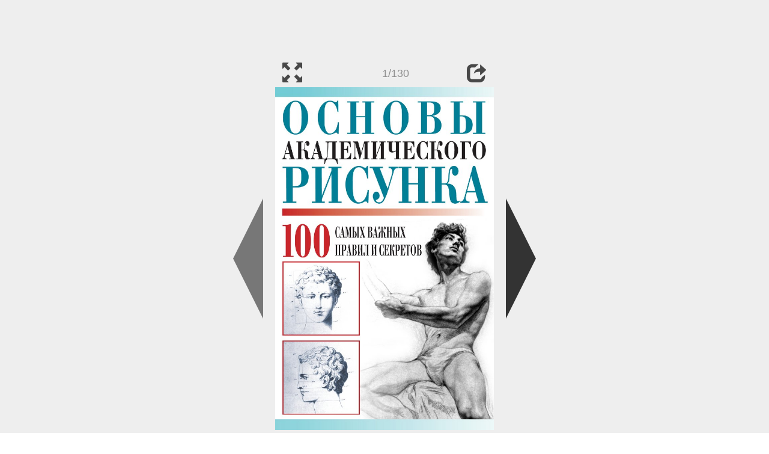

--- FILE ---
content_type: text/html; charset=UTF-8
request_url: https://en.ppt-online.org/1378215
body_size: 112839
content:
<!DOCTYPE html> 
<html>

<head>
	<meta http-equiv="Content-Type" content="text/html; charset=utf-8" />
	<meta http-equiv="X-UA-Compatible" content="IE=Edge">
	<meta name="viewport" content="width=device-width, initial-scale=1.0">
	
	<title>Основы академического рисунка - online presentation</title>
	
	<link rel="stylesheet" type="text/css" href="https://cf.ppt-online.org/css/reveal.min.css?v=0.0332" />
	<!--<link rel="stylesheet" type="text/css" href="https://yastatic.net/bootstrap/3.3.4/css/bootstrap.min.css" />
	<link rel="stylesheet" type="text/css" href="https://maxcdn.bootstrapcdn.com/bootstrap/3.3.4/css/bootstrap.min.css" />-->
    <link rel="stylesheet" type="text/css" href="/css/bs/bootstrap.min.css" />
	
	<link rel="stylesheet" type="text/css" href="https://cf.ppt-online.org/css/css.min.css?v=0.01" />
	
	
	<link rel="apple-touch-icon" sizes="152x152" href="https://cf.ppt-online.org/ico152.png">
	<link rel="apple-touch-icon" sizes="144x144" href="https://cf.ppt-online.org/ico144.png">
	<link rel="apple-touch-icon" sizes="120x120" href="https://cf.ppt-online.org/ico120.png">
	<link rel="apple-touch-icon" sizes="114x114" href="https://cf.ppt-online.org/ico114.png">
	<link rel="apple-touch-icon" sizes="57x57" href="https://cf.ppt-online.org/ico57.png">
	<link rel="apple-touch-icon" sizes="72x72" href="https://cf.ppt-online.org/ico72.png">
	<link rel="apple-touch-icon" sizes="60x60" href="https://cf.ppt-online.org/ico60.png">
	<link rel="apple-touch-icon" sizes="76x76" href="https://cf.ppt-online.org/ico76.png">
	<link rel="icon" type="image/png" href="https://cf.ppt-online.org/ico32.png" sizes="32x32">
	<link rel="icon" type="image/png" href="https://cf.ppt-online.org/ico16.png" sizes="16x16">

	<link rel="alternate" hreflang="ru" href="https://ppt-online.org/1378215"/>
	<link rel="alternate" hreflang="en" href="https://en.ppt-online.org/1378215"/>
	
<link rel="canonical" href="https://en.ppt-online.org/1378215" />
<link rel="preload" as="image" href="https://cf4.ppt-online.org/files4/slide/8/8safOWhtVK2nY3RdMSBPQIyqr1CDg4lk7xiLzp/slide-0.jpg" />
<meta property="og:image" content="https://cf4.ppt-online.org/files4/slide/8/8safOWhtVK2nY3RdMSBPQIyqr1CDg4lk7xiLzp/slide-0.jpg" />
<meta property="og:title" content="Основы академического рисунка - online presentation" />
<meta property="og:url" content="https://en.ppt-online.org/1378215" />
	
	<!--[if lt IE 9]>
		<script src="https://cf.ppt-online.org/js/reveal/html5shiv.js"></script>
	<![endif]-->
	
	<script>
		var sitelang = 'en';
		if(sitelang != 'ru'){
			var domainPrefix = sitelang + '.' ;
		}else{
			var domainPrefix = '';
		}
	</script>

	<script>
		var cfBase = 'https://cf.ppt-online.org';
		var pptId = '1378215';
		var pptTitle = 'Основы академического рисунка';
		var imgWidth = 654;
		var imgHeght = 1024;
		var imgRatio = imgWidth / imgHeght;
		var embedMode = false;
		
		var viewPortHeight = Math.max(document.documentElement.clientHeight, window.innerHeight || 0);
		var viewPortWidth = Math.max(document.documentElement.clientWidth, window.innerWidth || 0);
	</script>

	


</head> 
<body>
<div id="wrapper">
<div id="article">





<!-- Yandex.Metrika counter -->
<script type="text/javascript" >
   (function(m,e,t,r,i,k,a){m[i]=m[i]||function(){(m[i].a=m[i].a||[]).push(arguments)};
   m[i].l=1*new Date();
   for (var j = 0; j < document.scripts.length; j++) {if (document.scripts[j].src === r) { return; }}
   k=e.createElement(t),a=e.getElementsByTagName(t)[0],k.async=1,k.src=r,a.parentNode.insertBefore(k,a)})
   (window, document, "script", "https://mc.yandex.ru/metrika/tag.js", "ym");

   ym(99715869, "init", {
        clickmap:true,
        trackLinks:true,
        accurateTrackBounce:true
   });
</script>
<noscript><div><img src="https://mc.yandex.ru/watch/99715869" style="position:absolute; left:-9999px;" alt="" /></div></noscript>
<!-- /Yandex.Metrika counter -->




<div style="text-align:center;">
<style>
.ppt_top { display:inline-block; width: 320px; height: 50px; }
@media(max-width:350px) { .ppt_top { display: none; } }
@media(max-height:400px) { .ppt_top { display: none; } }
@media(min-width:550px) { .ppt_top { width: 468px; height: 60px;} }
@media(min-width:768px) { .ppt_top { width: 728px; height: 90px;} }
@media(min-width:1200px) and (min-height:875px) { .ppt_top { width: 970px; height: 90px;} }
</style>
<script async src="//pagead2.googlesyndication.com/pagead/js/adsbygoogle.js"></script>
<!-- ppt Адаптивный -->
<ins class="adsbygoogle ppt_top"
     data-ad-client="ca-pub-5265468927213493"
     data-ad-slot="5556351824"></ins>
<script>
(adsbygoogle = window.adsbygoogle || []).push({});
</script>


</div>



<div class="navslide noselect" id="navPanel"><div class="navpart left"><div class="iconleft navigate-left" id="pptNavLeft"></div></div><div class="navpart center"><span class="glyphicon glyphicon-fullscreen bootstrapIcon" id="pptNavFull" ></span></div><div class="navpart"></div><div class="navpart center"><span class=" glyphicon glyphicon-share bootstrapIcon" id="pptNavShare"></span></div><div class="navpart right"><div class="iconright navigate-right" id="pptNavRight"></div></div></div>

<div id="shareCode" class="shareCodeUnactive">
<input type="text" id="shareInput" class="form-control" /><script type="text/javascript" src="//yastatic.net/es5-shims/0.0.2/es5-shims.min.js" charset="utf-8" async="async"></script><script type="text/javascript" src="//yastatic.net/share2/share.js" charset="utf-8" async="async"></script><div data-lang="en" class="ya-share2" data-services="vkontakte,facebook,odnoklassniki,telegram,twitter,blogger,lj"></div>
</div>

	<div id="slidePlaceHolder">
		
		
		
		<div class="reveal" id="revealRootElement"  >
				<div id="bigLeftArrow" class="navigate-left" ></div>
				<!-- Any section element inside of this container is displayed as a slide -->
				<div class="slides"  >			
										<section  data-slide-id="0" style="height: 100%; width:100%;" >
						<img src="https://cf4.ppt-online.org/files4/slide/8/8safOWhtVK2nY3RdMSBPQIyqr1CDg4lk7xiLzp/slide-0.jpg"    style="max-width:100%;max-height:100%;" >
						
					</section>
										<section  data-slide-id="1" style="height: 100%; width:100%;" >
						<img src="https://cf4.ppt-online.org/files4/slide/8/8safOWhtVK2nY3RdMSBPQIyqr1CDg4lk7xiLzp/slide-1.jpg"    style="max-width:100%;max-height:100%;" >
						
					</section>
										<section  data-slide-id="2" style="height: 100%; width:100%;" >
						<img src="https://cf4.ppt-online.org/files4/slide/8/8safOWhtVK2nY3RdMSBPQIyqr1CDg4lk7xiLzp/slide-2.jpg"    style="max-width:100%;max-height:100%;" >
						
					</section>
										<section  data-slide-id="3" style="height: 100%; width:100%;" >
						<img src="" data-src="https://cf4.ppt-online.org/files4/slide/8/8safOWhtVK2nY3RdMSBPQIyqr1CDg4lk7xiLzp/slide-3.jpg"    style="max-width:100%;max-height:100%;" >
						
					</section>
										<section  data-slide-id="4" style="height: 100%; width:100%;" >
						<img src="" data-src="https://cf4.ppt-online.org/files4/slide/8/8safOWhtVK2nY3RdMSBPQIyqr1CDg4lk7xiLzp/slide-4.jpg"    style="max-width:100%;max-height:100%;" >
						
					</section>
										<section  data-slide-id="5" style="height: 100%; width:100%;" >
						<img src="" data-src="https://cf4.ppt-online.org/files4/slide/8/8safOWhtVK2nY3RdMSBPQIyqr1CDg4lk7xiLzp/slide-5.jpg"    style="max-width:100%;max-height:100%;" >
						
					</section>
										<section  data-slide-id="6" style="height: 100%; width:100%;" >
						<img src="" data-src="https://cf4.ppt-online.org/files4/slide/8/8safOWhtVK2nY3RdMSBPQIyqr1CDg4lk7xiLzp/slide-6.jpg"    style="max-width:100%;max-height:100%;" >
						
					</section>
										<section  data-slide-id="7" style="height: 100%; width:100%;" >
						<img src="" data-src="https://cf4.ppt-online.org/files4/slide/8/8safOWhtVK2nY3RdMSBPQIyqr1CDg4lk7xiLzp/slide-7.jpg"    style="max-width:100%;max-height:100%;" >
						
					</section>
										<section  data-slide-id="8" style="height: 100%; width:100%;" >
						<img src="" data-src="https://cf4.ppt-online.org/files4/slide/8/8safOWhtVK2nY3RdMSBPQIyqr1CDg4lk7xiLzp/slide-8.jpg"    style="max-width:100%;max-height:100%;" >
						
					</section>
										<section  data-slide-id="9" style="height: 100%; width:100%;" >
						<img src="" data-src="https://cf4.ppt-online.org/files4/slide/8/8safOWhtVK2nY3RdMSBPQIyqr1CDg4lk7xiLzp/slide-9.jpg"    style="max-width:100%;max-height:100%;" >
						
					</section>
										<section  data-slide-id="10" style="height: 100%; width:100%;" >
						<img src="" data-src="https://cf4.ppt-online.org/files4/slide/8/8safOWhtVK2nY3RdMSBPQIyqr1CDg4lk7xiLzp/slide-10.jpg"    style="max-width:100%;max-height:100%;" >
						
					</section>
										<section  data-slide-id="11" style="height: 100%; width:100%;" >
						<img src="" data-src="https://cf4.ppt-online.org/files4/slide/8/8safOWhtVK2nY3RdMSBPQIyqr1CDg4lk7xiLzp/slide-11.jpg"    style="max-width:100%;max-height:100%;" >
						
					</section>
										<section  data-slide-id="12" style="height: 100%; width:100%;" >
						<img src="" data-src="https://cf4.ppt-online.org/files4/slide/8/8safOWhtVK2nY3RdMSBPQIyqr1CDg4lk7xiLzp/slide-12.jpg"    style="max-width:100%;max-height:100%;" >
						
					</section>
										<section  data-slide-id="13" style="height: 100%; width:100%;" >
						<img src="" data-src="https://cf4.ppt-online.org/files4/slide/8/8safOWhtVK2nY3RdMSBPQIyqr1CDg4lk7xiLzp/slide-13.jpg"    style="max-width:100%;max-height:100%;" >
						
					</section>
										<section  data-slide-id="14" style="height: 100%; width:100%;" >
						<img src="" data-src="https://cf4.ppt-online.org/files4/slide/8/8safOWhtVK2nY3RdMSBPQIyqr1CDg4lk7xiLzp/slide-14.jpg"    style="max-width:100%;max-height:100%;" >
						
					</section>
										<section  data-slide-id="15" style="height: 100%; width:100%;" >
						<img src="" data-src="https://cf4.ppt-online.org/files4/slide/8/8safOWhtVK2nY3RdMSBPQIyqr1CDg4lk7xiLzp/slide-15.jpg"    style="max-width:100%;max-height:100%;" >
						
					</section>
										<section  data-slide-id="16" style="height: 100%; width:100%;" >
						<img src="" data-src="https://cf4.ppt-online.org/files4/slide/8/8safOWhtVK2nY3RdMSBPQIyqr1CDg4lk7xiLzp/slide-16.jpg"    style="max-width:100%;max-height:100%;" >
						
					</section>
										<section  data-slide-id="17" style="height: 100%; width:100%;" >
						<img src="" data-src="https://cf4.ppt-online.org/files4/slide/8/8safOWhtVK2nY3RdMSBPQIyqr1CDg4lk7xiLzp/slide-17.jpg"    style="max-width:100%;max-height:100%;" >
						
					</section>
										<section  data-slide-id="18" style="height: 100%; width:100%;" >
						<img src="" data-src="https://cf4.ppt-online.org/files4/slide/8/8safOWhtVK2nY3RdMSBPQIyqr1CDg4lk7xiLzp/slide-18.jpg"    style="max-width:100%;max-height:100%;" >
						
					</section>
										<section  data-slide-id="19" style="height: 100%; width:100%;" >
						<img src="" data-src="https://cf4.ppt-online.org/files4/slide/8/8safOWhtVK2nY3RdMSBPQIyqr1CDg4lk7xiLzp/slide-19.jpg"    style="max-width:100%;max-height:100%;" >
						
					</section>
										<section  data-slide-id="20" style="height: 100%; width:100%;" >
						<img src="" data-src="https://cf4.ppt-online.org/files4/slide/8/8safOWhtVK2nY3RdMSBPQIyqr1CDg4lk7xiLzp/slide-20.jpg"    style="max-width:100%;max-height:100%;" >
						
					</section>
										<section  data-slide-id="21" style="height: 100%; width:100%;" >
						<img src="" data-src="https://cf4.ppt-online.org/files4/slide/8/8safOWhtVK2nY3RdMSBPQIyqr1CDg4lk7xiLzp/slide-21.jpg"    style="max-width:100%;max-height:100%;" >
						
					</section>
										<section  data-slide-id="22" style="height: 100%; width:100%;" >
						<img src="" data-src="https://cf4.ppt-online.org/files4/slide/8/8safOWhtVK2nY3RdMSBPQIyqr1CDg4lk7xiLzp/slide-22.jpg"    style="max-width:100%;max-height:100%;" >
						
					</section>
										<section  data-slide-id="23" style="height: 100%; width:100%;" >
						<img src="" data-src="https://cf4.ppt-online.org/files4/slide/8/8safOWhtVK2nY3RdMSBPQIyqr1CDg4lk7xiLzp/slide-23.jpg"    style="max-width:100%;max-height:100%;" >
						
					</section>
										<section  data-slide-id="24" style="height: 100%; width:100%;" >
						<img src="" data-src="https://cf4.ppt-online.org/files4/slide/8/8safOWhtVK2nY3RdMSBPQIyqr1CDg4lk7xiLzp/slide-24.jpg"    style="max-width:100%;max-height:100%;" >
						
					</section>
										<section  data-slide-id="25" style="height: 100%; width:100%;" >
						<img src="" data-src="https://cf4.ppt-online.org/files4/slide/8/8safOWhtVK2nY3RdMSBPQIyqr1CDg4lk7xiLzp/slide-25.jpg"    style="max-width:100%;max-height:100%;" >
						
					</section>
										<section  data-slide-id="26" style="height: 100%; width:100%;" >
						<img src="" data-src="https://cf4.ppt-online.org/files4/slide/8/8safOWhtVK2nY3RdMSBPQIyqr1CDg4lk7xiLzp/slide-26.jpg"    style="max-width:100%;max-height:100%;" >
						
					</section>
										<section  data-slide-id="27" style="height: 100%; width:100%;" >
						<img src="" data-src="https://cf4.ppt-online.org/files4/slide/8/8safOWhtVK2nY3RdMSBPQIyqr1CDg4lk7xiLzp/slide-27.jpg"    style="max-width:100%;max-height:100%;" >
						
					</section>
										<section  data-slide-id="28" style="height: 100%; width:100%;" >
						<img src="" data-src="https://cf4.ppt-online.org/files4/slide/8/8safOWhtVK2nY3RdMSBPQIyqr1CDg4lk7xiLzp/slide-28.jpg"    style="max-width:100%;max-height:100%;" >
						
					</section>
										<section  data-slide-id="29" style="height: 100%; width:100%;" >
						<img src="" data-src="https://cf4.ppt-online.org/files4/slide/8/8safOWhtVK2nY3RdMSBPQIyqr1CDg4lk7xiLzp/slide-29.jpg"    style="max-width:100%;max-height:100%;" >
						
					</section>
										<section  data-slide-id="30" style="height: 100%; width:100%;" >
						<img src="" data-src="https://cf4.ppt-online.org/files4/slide/8/8safOWhtVK2nY3RdMSBPQIyqr1CDg4lk7xiLzp/slide-30.jpg"    style="max-width:100%;max-height:100%;" >
						
					</section>
										<section  data-slide-id="31" style="height: 100%; width:100%;" >
						<img src="" data-src="https://cf4.ppt-online.org/files4/slide/8/8safOWhtVK2nY3RdMSBPQIyqr1CDg4lk7xiLzp/slide-31.jpg"    style="max-width:100%;max-height:100%;" >
						
					</section>
										<section  data-slide-id="32" style="height: 100%; width:100%;" >
						<img src="" data-src="https://cf4.ppt-online.org/files4/slide/8/8safOWhtVK2nY3RdMSBPQIyqr1CDg4lk7xiLzp/slide-32.jpg"    style="max-width:100%;max-height:100%;" >
						
					</section>
										<section  data-slide-id="33" style="height: 100%; width:100%;" >
						<img src="" data-src="https://cf4.ppt-online.org/files4/slide/8/8safOWhtVK2nY3RdMSBPQIyqr1CDg4lk7xiLzp/slide-33.jpg"    style="max-width:100%;max-height:100%;" >
						
					</section>
										<section  data-slide-id="34" style="height: 100%; width:100%;" >
						<img src="" data-src="https://cf4.ppt-online.org/files4/slide/8/8safOWhtVK2nY3RdMSBPQIyqr1CDg4lk7xiLzp/slide-34.jpg"    style="max-width:100%;max-height:100%;" >
						
					</section>
										<section  data-slide-id="35" style="height: 100%; width:100%;" >
						<img src="" data-src="https://cf4.ppt-online.org/files4/slide/8/8safOWhtVK2nY3RdMSBPQIyqr1CDg4lk7xiLzp/slide-35.jpg"    style="max-width:100%;max-height:100%;" >
						
					</section>
										<section  data-slide-id="36" style="height: 100%; width:100%;" >
						<img src="" data-src="https://cf4.ppt-online.org/files4/slide/8/8safOWhtVK2nY3RdMSBPQIyqr1CDg4lk7xiLzp/slide-36.jpg"    style="max-width:100%;max-height:100%;" >
						
					</section>
										<section  data-slide-id="37" style="height: 100%; width:100%;" >
						<img src="" data-src="https://cf4.ppt-online.org/files4/slide/8/8safOWhtVK2nY3RdMSBPQIyqr1CDg4lk7xiLzp/slide-37.jpg"    style="max-width:100%;max-height:100%;" >
						
					</section>
										<section  data-slide-id="38" style="height: 100%; width:100%;" >
						<img src="" data-src="https://cf4.ppt-online.org/files4/slide/8/8safOWhtVK2nY3RdMSBPQIyqr1CDg4lk7xiLzp/slide-38.jpg"    style="max-width:100%;max-height:100%;" >
						
					</section>
										<section  data-slide-id="39" style="height: 100%; width:100%;" >
						<img src="" data-src="https://cf4.ppt-online.org/files4/slide/8/8safOWhtVK2nY3RdMSBPQIyqr1CDg4lk7xiLzp/slide-39.jpg"    style="max-width:100%;max-height:100%;" >
						
					</section>
										<section  data-slide-id="40" style="height: 100%; width:100%;" >
						<img src="" data-src="https://cf4.ppt-online.org/files4/slide/8/8safOWhtVK2nY3RdMSBPQIyqr1CDg4lk7xiLzp/slide-40.jpg"    style="max-width:100%;max-height:100%;" >
						
					</section>
										<section  data-slide-id="41" style="height: 100%; width:100%;" >
						<img src="" data-src="https://cf4.ppt-online.org/files4/slide/8/8safOWhtVK2nY3RdMSBPQIyqr1CDg4lk7xiLzp/slide-41.jpg"    style="max-width:100%;max-height:100%;" >
						
					</section>
										<section  data-slide-id="42" style="height: 100%; width:100%;" >
						<img src="" data-src="https://cf4.ppt-online.org/files4/slide/8/8safOWhtVK2nY3RdMSBPQIyqr1CDg4lk7xiLzp/slide-42.jpg"    style="max-width:100%;max-height:100%;" >
						
					</section>
										<section  data-slide-id="43" style="height: 100%; width:100%;" >
						<img src="" data-src="https://cf4.ppt-online.org/files4/slide/8/8safOWhtVK2nY3RdMSBPQIyqr1CDg4lk7xiLzp/slide-43.jpg"    style="max-width:100%;max-height:100%;" >
						
					</section>
										<section  data-slide-id="44" style="height: 100%; width:100%;" >
						<img src="" data-src="https://cf4.ppt-online.org/files4/slide/8/8safOWhtVK2nY3RdMSBPQIyqr1CDg4lk7xiLzp/slide-44.jpg"    style="max-width:100%;max-height:100%;" >
						
					</section>
										<section  data-slide-id="45" style="height: 100%; width:100%;" >
						<img src="" data-src="https://cf4.ppt-online.org/files4/slide/8/8safOWhtVK2nY3RdMSBPQIyqr1CDg4lk7xiLzp/slide-45.jpg"    style="max-width:100%;max-height:100%;" >
						
					</section>
										<section  data-slide-id="46" style="height: 100%; width:100%;" >
						<img src="" data-src="https://cf4.ppt-online.org/files4/slide/8/8safOWhtVK2nY3RdMSBPQIyqr1CDg4lk7xiLzp/slide-46.jpg"    style="max-width:100%;max-height:100%;" >
						
					</section>
										<section  data-slide-id="47" style="height: 100%; width:100%;" >
						<img src="" data-src="https://cf4.ppt-online.org/files4/slide/8/8safOWhtVK2nY3RdMSBPQIyqr1CDg4lk7xiLzp/slide-47.jpg"    style="max-width:100%;max-height:100%;" >
						
					</section>
										<section  data-slide-id="48" style="height: 100%; width:100%;" >
						<img src="" data-src="https://cf4.ppt-online.org/files4/slide/8/8safOWhtVK2nY3RdMSBPQIyqr1CDg4lk7xiLzp/slide-48.jpg"    style="max-width:100%;max-height:100%;" >
						
					</section>
										<section  data-slide-id="49" style="height: 100%; width:100%;" >
						<img src="" data-src="https://cf4.ppt-online.org/files4/slide/8/8safOWhtVK2nY3RdMSBPQIyqr1CDg4lk7xiLzp/slide-49.jpg"    style="max-width:100%;max-height:100%;" >
						
					</section>
										<section  data-slide-id="50" style="height: 100%; width:100%;" >
						<img src="" data-src="https://cf4.ppt-online.org/files4/slide/8/8safOWhtVK2nY3RdMSBPQIyqr1CDg4lk7xiLzp/slide-50.jpg"    style="max-width:100%;max-height:100%;" >
						
					</section>
										<section  data-slide-id="51" style="height: 100%; width:100%;" >
						<img src="" data-src="https://cf4.ppt-online.org/files4/slide/8/8safOWhtVK2nY3RdMSBPQIyqr1CDg4lk7xiLzp/slide-51.jpg"    style="max-width:100%;max-height:100%;" >
						
					</section>
										<section  data-slide-id="52" style="height: 100%; width:100%;" >
						<img src="" data-src="https://cf4.ppt-online.org/files4/slide/8/8safOWhtVK2nY3RdMSBPQIyqr1CDg4lk7xiLzp/slide-52.jpg"    style="max-width:100%;max-height:100%;" >
						
					</section>
										<section  data-slide-id="53" style="height: 100%; width:100%;" >
						<img src="" data-src="https://cf4.ppt-online.org/files4/slide/8/8safOWhtVK2nY3RdMSBPQIyqr1CDg4lk7xiLzp/slide-53.jpg"    style="max-width:100%;max-height:100%;" >
						
					</section>
										<section  data-slide-id="54" style="height: 100%; width:100%;" >
						<img src="" data-src="https://cf4.ppt-online.org/files4/slide/8/8safOWhtVK2nY3RdMSBPQIyqr1CDg4lk7xiLzp/slide-54.jpg"    style="max-width:100%;max-height:100%;" >
						
					</section>
										<section  data-slide-id="55" style="height: 100%; width:100%;" >
						<img src="" data-src="https://cf4.ppt-online.org/files4/slide/8/8safOWhtVK2nY3RdMSBPQIyqr1CDg4lk7xiLzp/slide-55.jpg"    style="max-width:100%;max-height:100%;" >
						
					</section>
										<section  data-slide-id="56" style="height: 100%; width:100%;" >
						<img src="" data-src="https://cf4.ppt-online.org/files4/slide/8/8safOWhtVK2nY3RdMSBPQIyqr1CDg4lk7xiLzp/slide-56.jpg"    style="max-width:100%;max-height:100%;" >
						
					</section>
										<section  data-slide-id="57" style="height: 100%; width:100%;" >
						<img src="" data-src="https://cf4.ppt-online.org/files4/slide/8/8safOWhtVK2nY3RdMSBPQIyqr1CDg4lk7xiLzp/slide-57.jpg"    style="max-width:100%;max-height:100%;" >
						
					</section>
										<section  data-slide-id="58" style="height: 100%; width:100%;" >
						<img src="" data-src="https://cf4.ppt-online.org/files4/slide/8/8safOWhtVK2nY3RdMSBPQIyqr1CDg4lk7xiLzp/slide-58.jpg"    style="max-width:100%;max-height:100%;" >
						
					</section>
										<section  data-slide-id="59" style="height: 100%; width:100%;" >
						<img src="" data-src="https://cf4.ppt-online.org/files4/slide/8/8safOWhtVK2nY3RdMSBPQIyqr1CDg4lk7xiLzp/slide-59.jpg"    style="max-width:100%;max-height:100%;" >
						
					</section>
										<section  data-slide-id="60" style="height: 100%; width:100%;" >
						<img src="" data-src="https://cf4.ppt-online.org/files4/slide/8/8safOWhtVK2nY3RdMSBPQIyqr1CDg4lk7xiLzp/slide-60.jpg"    style="max-width:100%;max-height:100%;" >
						
					</section>
										<section  data-slide-id="61" style="height: 100%; width:100%;" >
						<img src="" data-src="https://cf4.ppt-online.org/files4/slide/8/8safOWhtVK2nY3RdMSBPQIyqr1CDg4lk7xiLzp/slide-61.jpg"    style="max-width:100%;max-height:100%;" >
						
					</section>
										<section  data-slide-id="62" style="height: 100%; width:100%;" >
						<img src="" data-src="https://cf4.ppt-online.org/files4/slide/8/8safOWhtVK2nY3RdMSBPQIyqr1CDg4lk7xiLzp/slide-62.jpg"    style="max-width:100%;max-height:100%;" >
						
					</section>
										<section  data-slide-id="63" style="height: 100%; width:100%;" >
						<img src="" data-src="https://cf4.ppt-online.org/files4/slide/8/8safOWhtVK2nY3RdMSBPQIyqr1CDg4lk7xiLzp/slide-63.jpg"    style="max-width:100%;max-height:100%;" >
						
					</section>
										<section  data-slide-id="64" style="height: 100%; width:100%;" >
						<img src="" data-src="https://cf4.ppt-online.org/files4/slide/8/8safOWhtVK2nY3RdMSBPQIyqr1CDg4lk7xiLzp/slide-64.jpg"    style="max-width:100%;max-height:100%;" >
						
					</section>
										<section  data-slide-id="65" style="height: 100%; width:100%;" >
						<img src="" data-src="https://cf4.ppt-online.org/files4/slide/8/8safOWhtVK2nY3RdMSBPQIyqr1CDg4lk7xiLzp/slide-65.jpg"    style="max-width:100%;max-height:100%;" >
						
					</section>
										<section  data-slide-id="66" style="height: 100%; width:100%;" >
						<img src="" data-src="https://cf4.ppt-online.org/files4/slide/8/8safOWhtVK2nY3RdMSBPQIyqr1CDg4lk7xiLzp/slide-66.jpg"    style="max-width:100%;max-height:100%;" >
						
					</section>
										<section  data-slide-id="67" style="height: 100%; width:100%;" >
						<img src="" data-src="https://cf4.ppt-online.org/files4/slide/8/8safOWhtVK2nY3RdMSBPQIyqr1CDg4lk7xiLzp/slide-67.jpg"    style="max-width:100%;max-height:100%;" >
						
					</section>
										<section  data-slide-id="68" style="height: 100%; width:100%;" >
						<img src="" data-src="https://cf4.ppt-online.org/files4/slide/8/8safOWhtVK2nY3RdMSBPQIyqr1CDg4lk7xiLzp/slide-68.jpg"    style="max-width:100%;max-height:100%;" >
						
					</section>
										<section  data-slide-id="69" style="height: 100%; width:100%;" >
						<img src="" data-src="https://cf4.ppt-online.org/files4/slide/8/8safOWhtVK2nY3RdMSBPQIyqr1CDg4lk7xiLzp/slide-69.jpg"    style="max-width:100%;max-height:100%;" >
						
					</section>
										<section  data-slide-id="70" style="height: 100%; width:100%;" >
						<img src="" data-src="https://cf4.ppt-online.org/files4/slide/8/8safOWhtVK2nY3RdMSBPQIyqr1CDg4lk7xiLzp/slide-70.jpg"    style="max-width:100%;max-height:100%;" >
						
					</section>
										<section  data-slide-id="71" style="height: 100%; width:100%;" >
						<img src="" data-src="https://cf4.ppt-online.org/files4/slide/8/8safOWhtVK2nY3RdMSBPQIyqr1CDg4lk7xiLzp/slide-71.jpg"    style="max-width:100%;max-height:100%;" >
						
					</section>
										<section  data-slide-id="72" style="height: 100%; width:100%;" >
						<img src="" data-src="https://cf4.ppt-online.org/files4/slide/8/8safOWhtVK2nY3RdMSBPQIyqr1CDg4lk7xiLzp/slide-72.jpg"    style="max-width:100%;max-height:100%;" >
						
					</section>
										<section  data-slide-id="73" style="height: 100%; width:100%;" >
						<img src="" data-src="https://cf4.ppt-online.org/files4/slide/8/8safOWhtVK2nY3RdMSBPQIyqr1CDg4lk7xiLzp/slide-73.jpg"    style="max-width:100%;max-height:100%;" >
						
					</section>
										<section  data-slide-id="74" style="height: 100%; width:100%;" >
						<img src="" data-src="https://cf4.ppt-online.org/files4/slide/8/8safOWhtVK2nY3RdMSBPQIyqr1CDg4lk7xiLzp/slide-74.jpg"    style="max-width:100%;max-height:100%;" >
						
					</section>
										<section  data-slide-id="75" style="height: 100%; width:100%;" >
						<img src="" data-src="https://cf4.ppt-online.org/files4/slide/8/8safOWhtVK2nY3RdMSBPQIyqr1CDg4lk7xiLzp/slide-75.jpg"    style="max-width:100%;max-height:100%;" >
						
					</section>
										<section  data-slide-id="76" style="height: 100%; width:100%;" >
						<img src="" data-src="https://cf4.ppt-online.org/files4/slide/8/8safOWhtVK2nY3RdMSBPQIyqr1CDg4lk7xiLzp/slide-76.jpg"    style="max-width:100%;max-height:100%;" >
						
					</section>
										<section  data-slide-id="77" style="height: 100%; width:100%;" >
						<img src="" data-src="https://cf4.ppt-online.org/files4/slide/8/8safOWhtVK2nY3RdMSBPQIyqr1CDg4lk7xiLzp/slide-77.jpg"    style="max-width:100%;max-height:100%;" >
						
					</section>
										<section  data-slide-id="78" style="height: 100%; width:100%;" >
						<img src="" data-src="https://cf4.ppt-online.org/files4/slide/8/8safOWhtVK2nY3RdMSBPQIyqr1CDg4lk7xiLzp/slide-78.jpg"    style="max-width:100%;max-height:100%;" >
						
					</section>
										<section  data-slide-id="79" style="height: 100%; width:100%;" >
						<img src="" data-src="https://cf4.ppt-online.org/files4/slide/8/8safOWhtVK2nY3RdMSBPQIyqr1CDg4lk7xiLzp/slide-79.jpg"    style="max-width:100%;max-height:100%;" >
						
					</section>
										<section  data-slide-id="80" style="height: 100%; width:100%;" >
						<img src="" data-src="https://cf4.ppt-online.org/files4/slide/8/8safOWhtVK2nY3RdMSBPQIyqr1CDg4lk7xiLzp/slide-80.jpg"    style="max-width:100%;max-height:100%;" >
						
					</section>
										<section  data-slide-id="81" style="height: 100%; width:100%;" >
						<img src="" data-src="https://cf4.ppt-online.org/files4/slide/8/8safOWhtVK2nY3RdMSBPQIyqr1CDg4lk7xiLzp/slide-81.jpg"    style="max-width:100%;max-height:100%;" >
						
					</section>
										<section  data-slide-id="82" style="height: 100%; width:100%;" >
						<img src="" data-src="https://cf4.ppt-online.org/files4/slide/8/8safOWhtVK2nY3RdMSBPQIyqr1CDg4lk7xiLzp/slide-82.jpg"    style="max-width:100%;max-height:100%;" >
						
					</section>
										<section  data-slide-id="83" style="height: 100%; width:100%;" >
						<img src="" data-src="https://cf4.ppt-online.org/files4/slide/8/8safOWhtVK2nY3RdMSBPQIyqr1CDg4lk7xiLzp/slide-83.jpg"    style="max-width:100%;max-height:100%;" >
						
					</section>
										<section  data-slide-id="84" style="height: 100%; width:100%;" >
						<img src="" data-src="https://cf4.ppt-online.org/files4/slide/8/8safOWhtVK2nY3RdMSBPQIyqr1CDg4lk7xiLzp/slide-84.jpg"    style="max-width:100%;max-height:100%;" >
						
					</section>
										<section  data-slide-id="85" style="height: 100%; width:100%;" >
						<img src="" data-src="https://cf4.ppt-online.org/files4/slide/8/8safOWhtVK2nY3RdMSBPQIyqr1CDg4lk7xiLzp/slide-85.jpg"    style="max-width:100%;max-height:100%;" >
						
					</section>
										<section  data-slide-id="86" style="height: 100%; width:100%;" >
						<img src="" data-src="https://cf4.ppt-online.org/files4/slide/8/8safOWhtVK2nY3RdMSBPQIyqr1CDg4lk7xiLzp/slide-86.jpg"    style="max-width:100%;max-height:100%;" >
						
					</section>
										<section  data-slide-id="87" style="height: 100%; width:100%;" >
						<img src="" data-src="https://cf4.ppt-online.org/files4/slide/8/8safOWhtVK2nY3RdMSBPQIyqr1CDg4lk7xiLzp/slide-87.jpg"    style="max-width:100%;max-height:100%;" >
						
					</section>
										<section  data-slide-id="88" style="height: 100%; width:100%;" >
						<img src="" data-src="https://cf4.ppt-online.org/files4/slide/8/8safOWhtVK2nY3RdMSBPQIyqr1CDg4lk7xiLzp/slide-88.jpg"    style="max-width:100%;max-height:100%;" >
						
					</section>
										<section  data-slide-id="89" style="height: 100%; width:100%;" >
						<img src="" data-src="https://cf4.ppt-online.org/files4/slide/8/8safOWhtVK2nY3RdMSBPQIyqr1CDg4lk7xiLzp/slide-89.jpg"    style="max-width:100%;max-height:100%;" >
						
					</section>
										<section  data-slide-id="90" style="height: 100%; width:100%;" >
						<img src="" data-src="https://cf4.ppt-online.org/files4/slide/8/8safOWhtVK2nY3RdMSBPQIyqr1CDg4lk7xiLzp/slide-90.jpg"    style="max-width:100%;max-height:100%;" >
						
					</section>
										<section  data-slide-id="91" style="height: 100%; width:100%;" >
						<img src="" data-src="https://cf4.ppt-online.org/files4/slide/8/8safOWhtVK2nY3RdMSBPQIyqr1CDg4lk7xiLzp/slide-91.jpg"    style="max-width:100%;max-height:100%;" >
						
					</section>
										<section  data-slide-id="92" style="height: 100%; width:100%;" >
						<img src="" data-src="https://cf4.ppt-online.org/files4/slide/8/8safOWhtVK2nY3RdMSBPQIyqr1CDg4lk7xiLzp/slide-92.jpg"    style="max-width:100%;max-height:100%;" >
						
					</section>
										<section  data-slide-id="93" style="height: 100%; width:100%;" >
						<img src="" data-src="https://cf4.ppt-online.org/files4/slide/8/8safOWhtVK2nY3RdMSBPQIyqr1CDg4lk7xiLzp/slide-93.jpg"    style="max-width:100%;max-height:100%;" >
						
					</section>
										<section  data-slide-id="94" style="height: 100%; width:100%;" >
						<img src="" data-src="https://cf4.ppt-online.org/files4/slide/8/8safOWhtVK2nY3RdMSBPQIyqr1CDg4lk7xiLzp/slide-94.jpg"    style="max-width:100%;max-height:100%;" >
						
					</section>
										<section  data-slide-id="95" style="height: 100%; width:100%;" >
						<img src="" data-src="https://cf4.ppt-online.org/files4/slide/8/8safOWhtVK2nY3RdMSBPQIyqr1CDg4lk7xiLzp/slide-95.jpg"    style="max-width:100%;max-height:100%;" >
						
					</section>
										<section  data-slide-id="96" style="height: 100%; width:100%;" >
						<img src="" data-src="https://cf4.ppt-online.org/files4/slide/8/8safOWhtVK2nY3RdMSBPQIyqr1CDg4lk7xiLzp/slide-96.jpg"    style="max-width:100%;max-height:100%;" >
						
					</section>
										<section  data-slide-id="97" style="height: 100%; width:100%;" >
						<img src="" data-src="https://cf4.ppt-online.org/files4/slide/8/8safOWhtVK2nY3RdMSBPQIyqr1CDg4lk7xiLzp/slide-97.jpg"    style="max-width:100%;max-height:100%;" >
						
					</section>
										<section  data-slide-id="98" style="height: 100%; width:100%;" >
						<img src="" data-src="https://cf4.ppt-online.org/files4/slide/8/8safOWhtVK2nY3RdMSBPQIyqr1CDg4lk7xiLzp/slide-98.jpg"    style="max-width:100%;max-height:100%;" >
						
					</section>
										<section  data-slide-id="99" style="height: 100%; width:100%;" >
						<img src="" data-src="https://cf4.ppt-online.org/files4/slide/8/8safOWhtVK2nY3RdMSBPQIyqr1CDg4lk7xiLzp/slide-99.jpg"    style="max-width:100%;max-height:100%;" >
						
					</section>
										<section  data-slide-id="100" style="height: 100%; width:100%;" >
						<img src="" data-src="https://cf4.ppt-online.org/files4/slide/8/8safOWhtVK2nY3RdMSBPQIyqr1CDg4lk7xiLzp/slide-100.jpg"    style="max-width:100%;max-height:100%;" >
						
					</section>
										<section  data-slide-id="101" style="height: 100%; width:100%;" >
						<img src="" data-src="https://cf4.ppt-online.org/files4/slide/8/8safOWhtVK2nY3RdMSBPQIyqr1CDg4lk7xiLzp/slide-101.jpg"    style="max-width:100%;max-height:100%;" >
						
					</section>
										<section  data-slide-id="102" style="height: 100%; width:100%;" >
						<img src="" data-src="https://cf4.ppt-online.org/files4/slide/8/8safOWhtVK2nY3RdMSBPQIyqr1CDg4lk7xiLzp/slide-102.jpg"    style="max-width:100%;max-height:100%;" >
						
					</section>
										<section  data-slide-id="103" style="height: 100%; width:100%;" >
						<img src="" data-src="https://cf4.ppt-online.org/files4/slide/8/8safOWhtVK2nY3RdMSBPQIyqr1CDg4lk7xiLzp/slide-103.jpg"    style="max-width:100%;max-height:100%;" >
						
					</section>
										<section  data-slide-id="104" style="height: 100%; width:100%;" >
						<img src="" data-src="https://cf4.ppt-online.org/files4/slide/8/8safOWhtVK2nY3RdMSBPQIyqr1CDg4lk7xiLzp/slide-104.jpg"    style="max-width:100%;max-height:100%;" >
						
					</section>
										<section  data-slide-id="105" style="height: 100%; width:100%;" >
						<img src="" data-src="https://cf4.ppt-online.org/files4/slide/8/8safOWhtVK2nY3RdMSBPQIyqr1CDg4lk7xiLzp/slide-105.jpg"    style="max-width:100%;max-height:100%;" >
						
					</section>
										<section  data-slide-id="106" style="height: 100%; width:100%;" >
						<img src="" data-src="https://cf4.ppt-online.org/files4/slide/8/8safOWhtVK2nY3RdMSBPQIyqr1CDg4lk7xiLzp/slide-106.jpg"    style="max-width:100%;max-height:100%;" >
						
					</section>
										<section  data-slide-id="107" style="height: 100%; width:100%;" >
						<img src="" data-src="https://cf4.ppt-online.org/files4/slide/8/8safOWhtVK2nY3RdMSBPQIyqr1CDg4lk7xiLzp/slide-107.jpg"    style="max-width:100%;max-height:100%;" >
						
					</section>
										<section  data-slide-id="108" style="height: 100%; width:100%;" >
						<img src="" data-src="https://cf4.ppt-online.org/files4/slide/8/8safOWhtVK2nY3RdMSBPQIyqr1CDg4lk7xiLzp/slide-108.jpg"    style="max-width:100%;max-height:100%;" >
						
					</section>
										<section  data-slide-id="109" style="height: 100%; width:100%;" >
						<img src="" data-src="https://cf4.ppt-online.org/files4/slide/8/8safOWhtVK2nY3RdMSBPQIyqr1CDg4lk7xiLzp/slide-109.jpg"    style="max-width:100%;max-height:100%;" >
						
					</section>
										<section  data-slide-id="110" style="height: 100%; width:100%;" >
						<img src="" data-src="https://cf4.ppt-online.org/files4/slide/8/8safOWhtVK2nY3RdMSBPQIyqr1CDg4lk7xiLzp/slide-110.jpg"    style="max-width:100%;max-height:100%;" >
						
					</section>
										<section  data-slide-id="111" style="height: 100%; width:100%;" >
						<img src="" data-src="https://cf4.ppt-online.org/files4/slide/8/8safOWhtVK2nY3RdMSBPQIyqr1CDg4lk7xiLzp/slide-111.jpg"    style="max-width:100%;max-height:100%;" >
						
					</section>
										<section  data-slide-id="112" style="height: 100%; width:100%;" >
						<img src="" data-src="https://cf4.ppt-online.org/files4/slide/8/8safOWhtVK2nY3RdMSBPQIyqr1CDg4lk7xiLzp/slide-112.jpg"    style="max-width:100%;max-height:100%;" >
						
					</section>
										<section  data-slide-id="113" style="height: 100%; width:100%;" >
						<img src="" data-src="https://cf4.ppt-online.org/files4/slide/8/8safOWhtVK2nY3RdMSBPQIyqr1CDg4lk7xiLzp/slide-113.jpg"    style="max-width:100%;max-height:100%;" >
						
					</section>
										<section  data-slide-id="114" style="height: 100%; width:100%;" >
						<img src="" data-src="https://cf4.ppt-online.org/files4/slide/8/8safOWhtVK2nY3RdMSBPQIyqr1CDg4lk7xiLzp/slide-114.jpg"    style="max-width:100%;max-height:100%;" >
						
					</section>
										<section  data-slide-id="115" style="height: 100%; width:100%;" >
						<img src="" data-src="https://cf4.ppt-online.org/files4/slide/8/8safOWhtVK2nY3RdMSBPQIyqr1CDg4lk7xiLzp/slide-115.jpg"    style="max-width:100%;max-height:100%;" >
						
					</section>
										<section  data-slide-id="116" style="height: 100%; width:100%;" >
						<img src="" data-src="https://cf4.ppt-online.org/files4/slide/8/8safOWhtVK2nY3RdMSBPQIyqr1CDg4lk7xiLzp/slide-116.jpg"    style="max-width:100%;max-height:100%;" >
						
					</section>
										<section  data-slide-id="117" style="height: 100%; width:100%;" >
						<img src="" data-src="https://cf4.ppt-online.org/files4/slide/8/8safOWhtVK2nY3RdMSBPQIyqr1CDg4lk7xiLzp/slide-117.jpg"    style="max-width:100%;max-height:100%;" >
						
					</section>
										<section  data-slide-id="118" style="height: 100%; width:100%;" >
						<img src="" data-src="https://cf4.ppt-online.org/files4/slide/8/8safOWhtVK2nY3RdMSBPQIyqr1CDg4lk7xiLzp/slide-118.jpg"    style="max-width:100%;max-height:100%;" >
						
					</section>
										<section  data-slide-id="119" style="height: 100%; width:100%;" >
						<img src="" data-src="https://cf4.ppt-online.org/files4/slide/8/8safOWhtVK2nY3RdMSBPQIyqr1CDg4lk7xiLzp/slide-119.jpg"    style="max-width:100%;max-height:100%;" >
						
					</section>
										<section  data-slide-id="120" style="height: 100%; width:100%;" >
						<img src="" data-src="https://cf4.ppt-online.org/files4/slide/8/8safOWhtVK2nY3RdMSBPQIyqr1CDg4lk7xiLzp/slide-120.jpg"    style="max-width:100%;max-height:100%;" >
						
					</section>
										<section  data-slide-id="121" style="height: 100%; width:100%;" >
						<img src="" data-src="https://cf4.ppt-online.org/files4/slide/8/8safOWhtVK2nY3RdMSBPQIyqr1CDg4lk7xiLzp/slide-121.jpg"    style="max-width:100%;max-height:100%;" >
						
					</section>
										<section  data-slide-id="122" style="height: 100%; width:100%;" >
						<img src="" data-src="https://cf4.ppt-online.org/files4/slide/8/8safOWhtVK2nY3RdMSBPQIyqr1CDg4lk7xiLzp/slide-122.jpg"    style="max-width:100%;max-height:100%;" >
						
					</section>
										<section  data-slide-id="123" style="height: 100%; width:100%;" >
						<img src="" data-src="https://cf4.ppt-online.org/files4/slide/8/8safOWhtVK2nY3RdMSBPQIyqr1CDg4lk7xiLzp/slide-123.jpg"    style="max-width:100%;max-height:100%;" >
						
					</section>
										<section  data-slide-id="124" style="height: 100%; width:100%;" >
						<img src="" data-src="https://cf4.ppt-online.org/files4/slide/8/8safOWhtVK2nY3RdMSBPQIyqr1CDg4lk7xiLzp/slide-124.jpg"    style="max-width:100%;max-height:100%;" >
						
					</section>
										<section  data-slide-id="125" style="height: 100%; width:100%;" >
						<img src="" data-src="https://cf4.ppt-online.org/files4/slide/8/8safOWhtVK2nY3RdMSBPQIyqr1CDg4lk7xiLzp/slide-125.jpg"    style="max-width:100%;max-height:100%;" >
						
					</section>
										<section  data-slide-id="126" style="height: 100%; width:100%;" >
						<img src="" data-src="https://cf4.ppt-online.org/files4/slide/8/8safOWhtVK2nY3RdMSBPQIyqr1CDg4lk7xiLzp/slide-126.jpg"    style="max-width:100%;max-height:100%;" >
						
					</section>
										<section  data-slide-id="127" style="height: 100%; width:100%;" >
						<img src="" data-src="https://cf4.ppt-online.org/files4/slide/8/8safOWhtVK2nY3RdMSBPQIyqr1CDg4lk7xiLzp/slide-127.jpg"    style="max-width:100%;max-height:100%;" >
						
					</section>
										<section  data-slide-id="128" style="height: 100%; width:100%;" >
						<img src="" data-src="https://cf4.ppt-online.org/files4/slide/8/8safOWhtVK2nY3RdMSBPQIyqr1CDg4lk7xiLzp/slide-128.jpg"    style="max-width:100%;max-height:100%;" >
						
					</section>
										<section  data-slide-id="129" style="height: 100%; width:100%;" >
						<img src="" data-src="https://cf4.ppt-online.org/files4/slide/8/8safOWhtVK2nY3RdMSBPQIyqr1CDg4lk7xiLzp/slide-129.jpg"    style="max-width:100%;max-height:100%;" >
						
					</section>
									</div> 
				<div id="bigRightArrow" class="navigate-right" ></div>
		</div>	
	</div> 
	
<noscript>
<div style="text-align:center;">
<img src="https://cf4.ppt-online.org/files4/slide/8/8safOWhtVK2nY3RdMSBPQIyqr1CDg4lk7xiLzp/slide-0.jpg" alt="" title="" style="max-width:100%;margin-bottom:10px;" >
<img src="https://cf4.ppt-online.org/files4/slide/8/8safOWhtVK2nY3RdMSBPQIyqr1CDg4lk7xiLzp/slide-1.jpg" alt="" title="" style="max-width:100%;margin-bottom:10px;" >
<img src="https://cf4.ppt-online.org/files4/slide/8/8safOWhtVK2nY3RdMSBPQIyqr1CDg4lk7xiLzp/slide-2.jpg" alt="" title="" style="max-width:100%;margin-bottom:10px;" >
<img src="https://cf4.ppt-online.org/files4/slide/8/8safOWhtVK2nY3RdMSBPQIyqr1CDg4lk7xiLzp/slide-3.jpg" alt="" title="" style="max-width:100%;margin-bottom:10px;" >
<img src="https://cf4.ppt-online.org/files4/slide/8/8safOWhtVK2nY3RdMSBPQIyqr1CDg4lk7xiLzp/slide-4.jpg" alt="" title="" style="max-width:100%;margin-bottom:10px;" >
<img src="https://cf4.ppt-online.org/files4/slide/8/8safOWhtVK2nY3RdMSBPQIyqr1CDg4lk7xiLzp/slide-5.jpg" alt="" title="" style="max-width:100%;margin-bottom:10px;" >
<img src="https://cf4.ppt-online.org/files4/slide/8/8safOWhtVK2nY3RdMSBPQIyqr1CDg4lk7xiLzp/slide-6.jpg" alt="" title="" style="max-width:100%;margin-bottom:10px;" >
<img src="https://cf4.ppt-online.org/files4/slide/8/8safOWhtVK2nY3RdMSBPQIyqr1CDg4lk7xiLzp/slide-7.jpg" alt="" title="" style="max-width:100%;margin-bottom:10px;" >
<img src="https://cf4.ppt-online.org/files4/slide/8/8safOWhtVK2nY3RdMSBPQIyqr1CDg4lk7xiLzp/slide-8.jpg" alt="" title="" style="max-width:100%;margin-bottom:10px;" >
<img src="https://cf4.ppt-online.org/files4/slide/8/8safOWhtVK2nY3RdMSBPQIyqr1CDg4lk7xiLzp/slide-9.jpg" alt="" title="" style="max-width:100%;margin-bottom:10px;" >
<img src="https://cf4.ppt-online.org/files4/slide/8/8safOWhtVK2nY3RdMSBPQIyqr1CDg4lk7xiLzp/slide-10.jpg" alt="" title="" style="max-width:100%;margin-bottom:10px;" >
<img src="https://cf4.ppt-online.org/files4/slide/8/8safOWhtVK2nY3RdMSBPQIyqr1CDg4lk7xiLzp/slide-11.jpg" alt="" title="" style="max-width:100%;margin-bottom:10px;" >
<img src="https://cf4.ppt-online.org/files4/slide/8/8safOWhtVK2nY3RdMSBPQIyqr1CDg4lk7xiLzp/slide-12.jpg" alt="" title="" style="max-width:100%;margin-bottom:10px;" >
<img src="https://cf4.ppt-online.org/files4/slide/8/8safOWhtVK2nY3RdMSBPQIyqr1CDg4lk7xiLzp/slide-13.jpg" alt="" title="" style="max-width:100%;margin-bottom:10px;" >
<img src="https://cf4.ppt-online.org/files4/slide/8/8safOWhtVK2nY3RdMSBPQIyqr1CDg4lk7xiLzp/slide-14.jpg" alt="" title="" style="max-width:100%;margin-bottom:10px;" >
<img src="https://cf4.ppt-online.org/files4/slide/8/8safOWhtVK2nY3RdMSBPQIyqr1CDg4lk7xiLzp/slide-15.jpg" alt="" title="" style="max-width:100%;margin-bottom:10px;" >
<img src="https://cf4.ppt-online.org/files4/slide/8/8safOWhtVK2nY3RdMSBPQIyqr1CDg4lk7xiLzp/slide-16.jpg" alt="" title="" style="max-width:100%;margin-bottom:10px;" >
<img src="https://cf4.ppt-online.org/files4/slide/8/8safOWhtVK2nY3RdMSBPQIyqr1CDg4lk7xiLzp/slide-17.jpg" alt="" title="" style="max-width:100%;margin-bottom:10px;" >
<img src="https://cf4.ppt-online.org/files4/slide/8/8safOWhtVK2nY3RdMSBPQIyqr1CDg4lk7xiLzp/slide-18.jpg" alt="" title="" style="max-width:100%;margin-bottom:10px;" >
<img src="https://cf4.ppt-online.org/files4/slide/8/8safOWhtVK2nY3RdMSBPQIyqr1CDg4lk7xiLzp/slide-19.jpg" alt="" title="" style="max-width:100%;margin-bottom:10px;" >
<img src="https://cf4.ppt-online.org/files4/slide/8/8safOWhtVK2nY3RdMSBPQIyqr1CDg4lk7xiLzp/slide-20.jpg" alt="" title="" style="max-width:100%;margin-bottom:10px;" >
<img src="https://cf4.ppt-online.org/files4/slide/8/8safOWhtVK2nY3RdMSBPQIyqr1CDg4lk7xiLzp/slide-21.jpg" alt="" title="" style="max-width:100%;margin-bottom:10px;" >
<img src="https://cf4.ppt-online.org/files4/slide/8/8safOWhtVK2nY3RdMSBPQIyqr1CDg4lk7xiLzp/slide-22.jpg" alt="" title="" style="max-width:100%;margin-bottom:10px;" >
<img src="https://cf4.ppt-online.org/files4/slide/8/8safOWhtVK2nY3RdMSBPQIyqr1CDg4lk7xiLzp/slide-23.jpg" alt="" title="" style="max-width:100%;margin-bottom:10px;" >
<img src="https://cf4.ppt-online.org/files4/slide/8/8safOWhtVK2nY3RdMSBPQIyqr1CDg4lk7xiLzp/slide-24.jpg" alt="" title="" style="max-width:100%;margin-bottom:10px;" >
<img src="https://cf4.ppt-online.org/files4/slide/8/8safOWhtVK2nY3RdMSBPQIyqr1CDg4lk7xiLzp/slide-25.jpg" alt="" title="" style="max-width:100%;margin-bottom:10px;" >
<img src="https://cf4.ppt-online.org/files4/slide/8/8safOWhtVK2nY3RdMSBPQIyqr1CDg4lk7xiLzp/slide-26.jpg" alt="" title="" style="max-width:100%;margin-bottom:10px;" >
<img src="https://cf4.ppt-online.org/files4/slide/8/8safOWhtVK2nY3RdMSBPQIyqr1CDg4lk7xiLzp/slide-27.jpg" alt="" title="" style="max-width:100%;margin-bottom:10px;" >
<img src="https://cf4.ppt-online.org/files4/slide/8/8safOWhtVK2nY3RdMSBPQIyqr1CDg4lk7xiLzp/slide-28.jpg" alt="" title="" style="max-width:100%;margin-bottom:10px;" >
<img src="https://cf4.ppt-online.org/files4/slide/8/8safOWhtVK2nY3RdMSBPQIyqr1CDg4lk7xiLzp/slide-29.jpg" alt="" title="" style="max-width:100%;margin-bottom:10px;" >
<img src="https://cf4.ppt-online.org/files4/slide/8/8safOWhtVK2nY3RdMSBPQIyqr1CDg4lk7xiLzp/slide-30.jpg" alt="" title="" style="max-width:100%;margin-bottom:10px;" >
<img src="https://cf4.ppt-online.org/files4/slide/8/8safOWhtVK2nY3RdMSBPQIyqr1CDg4lk7xiLzp/slide-31.jpg" alt="" title="" style="max-width:100%;margin-bottom:10px;" >
<img src="https://cf4.ppt-online.org/files4/slide/8/8safOWhtVK2nY3RdMSBPQIyqr1CDg4lk7xiLzp/slide-32.jpg" alt="" title="" style="max-width:100%;margin-bottom:10px;" >
<img src="https://cf4.ppt-online.org/files4/slide/8/8safOWhtVK2nY3RdMSBPQIyqr1CDg4lk7xiLzp/slide-33.jpg" alt="" title="" style="max-width:100%;margin-bottom:10px;" >
<img src="https://cf4.ppt-online.org/files4/slide/8/8safOWhtVK2nY3RdMSBPQIyqr1CDg4lk7xiLzp/slide-34.jpg" alt="" title="" style="max-width:100%;margin-bottom:10px;" >
<img src="https://cf4.ppt-online.org/files4/slide/8/8safOWhtVK2nY3RdMSBPQIyqr1CDg4lk7xiLzp/slide-35.jpg" alt="" title="" style="max-width:100%;margin-bottom:10px;" >
<img src="https://cf4.ppt-online.org/files4/slide/8/8safOWhtVK2nY3RdMSBPQIyqr1CDg4lk7xiLzp/slide-36.jpg" alt="" title="" style="max-width:100%;margin-bottom:10px;" >
<img src="https://cf4.ppt-online.org/files4/slide/8/8safOWhtVK2nY3RdMSBPQIyqr1CDg4lk7xiLzp/slide-37.jpg" alt="" title="" style="max-width:100%;margin-bottom:10px;" >
<img src="https://cf4.ppt-online.org/files4/slide/8/8safOWhtVK2nY3RdMSBPQIyqr1CDg4lk7xiLzp/slide-38.jpg" alt="" title="" style="max-width:100%;margin-bottom:10px;" >
<img src="https://cf4.ppt-online.org/files4/slide/8/8safOWhtVK2nY3RdMSBPQIyqr1CDg4lk7xiLzp/slide-39.jpg" alt="" title="" style="max-width:100%;margin-bottom:10px;" >
<img src="https://cf4.ppt-online.org/files4/slide/8/8safOWhtVK2nY3RdMSBPQIyqr1CDg4lk7xiLzp/slide-40.jpg" alt="" title="" style="max-width:100%;margin-bottom:10px;" >
<img src="https://cf4.ppt-online.org/files4/slide/8/8safOWhtVK2nY3RdMSBPQIyqr1CDg4lk7xiLzp/slide-41.jpg" alt="" title="" style="max-width:100%;margin-bottom:10px;" >
<img src="https://cf4.ppt-online.org/files4/slide/8/8safOWhtVK2nY3RdMSBPQIyqr1CDg4lk7xiLzp/slide-42.jpg" alt="" title="" style="max-width:100%;margin-bottom:10px;" >
<img src="https://cf4.ppt-online.org/files4/slide/8/8safOWhtVK2nY3RdMSBPQIyqr1CDg4lk7xiLzp/slide-43.jpg" alt="" title="" style="max-width:100%;margin-bottom:10px;" >
<img src="https://cf4.ppt-online.org/files4/slide/8/8safOWhtVK2nY3RdMSBPQIyqr1CDg4lk7xiLzp/slide-44.jpg" alt="" title="" style="max-width:100%;margin-bottom:10px;" >
<img src="https://cf4.ppt-online.org/files4/slide/8/8safOWhtVK2nY3RdMSBPQIyqr1CDg4lk7xiLzp/slide-45.jpg" alt="" title="" style="max-width:100%;margin-bottom:10px;" >
<img src="https://cf4.ppt-online.org/files4/slide/8/8safOWhtVK2nY3RdMSBPQIyqr1CDg4lk7xiLzp/slide-46.jpg" alt="" title="" style="max-width:100%;margin-bottom:10px;" >
<img src="https://cf4.ppt-online.org/files4/slide/8/8safOWhtVK2nY3RdMSBPQIyqr1CDg4lk7xiLzp/slide-47.jpg" alt="" title="" style="max-width:100%;margin-bottom:10px;" >
<img src="https://cf4.ppt-online.org/files4/slide/8/8safOWhtVK2nY3RdMSBPQIyqr1CDg4lk7xiLzp/slide-48.jpg" alt="" title="" style="max-width:100%;margin-bottom:10px;" >
<img src="https://cf4.ppt-online.org/files4/slide/8/8safOWhtVK2nY3RdMSBPQIyqr1CDg4lk7xiLzp/slide-49.jpg" alt="" title="" style="max-width:100%;margin-bottom:10px;" >
<img src="https://cf4.ppt-online.org/files4/slide/8/8safOWhtVK2nY3RdMSBPQIyqr1CDg4lk7xiLzp/slide-50.jpg" alt="" title="" style="max-width:100%;margin-bottom:10px;" >
<img src="https://cf4.ppt-online.org/files4/slide/8/8safOWhtVK2nY3RdMSBPQIyqr1CDg4lk7xiLzp/slide-51.jpg" alt="" title="" style="max-width:100%;margin-bottom:10px;" >
<img src="https://cf4.ppt-online.org/files4/slide/8/8safOWhtVK2nY3RdMSBPQIyqr1CDg4lk7xiLzp/slide-52.jpg" alt="" title="" style="max-width:100%;margin-bottom:10px;" >
<img src="https://cf4.ppt-online.org/files4/slide/8/8safOWhtVK2nY3RdMSBPQIyqr1CDg4lk7xiLzp/slide-53.jpg" alt="" title="" style="max-width:100%;margin-bottom:10px;" >
<img src="https://cf4.ppt-online.org/files4/slide/8/8safOWhtVK2nY3RdMSBPQIyqr1CDg4lk7xiLzp/slide-54.jpg" alt="" title="" style="max-width:100%;margin-bottom:10px;" >
<img src="https://cf4.ppt-online.org/files4/slide/8/8safOWhtVK2nY3RdMSBPQIyqr1CDg4lk7xiLzp/slide-55.jpg" alt="" title="" style="max-width:100%;margin-bottom:10px;" >
<img src="https://cf4.ppt-online.org/files4/slide/8/8safOWhtVK2nY3RdMSBPQIyqr1CDg4lk7xiLzp/slide-56.jpg" alt="" title="" style="max-width:100%;margin-bottom:10px;" >
<img src="https://cf4.ppt-online.org/files4/slide/8/8safOWhtVK2nY3RdMSBPQIyqr1CDg4lk7xiLzp/slide-57.jpg" alt="" title="" style="max-width:100%;margin-bottom:10px;" >
<img src="https://cf4.ppt-online.org/files4/slide/8/8safOWhtVK2nY3RdMSBPQIyqr1CDg4lk7xiLzp/slide-58.jpg" alt="" title="" style="max-width:100%;margin-bottom:10px;" >
<img src="https://cf4.ppt-online.org/files4/slide/8/8safOWhtVK2nY3RdMSBPQIyqr1CDg4lk7xiLzp/slide-59.jpg" alt="" title="" style="max-width:100%;margin-bottom:10px;" >
<img src="https://cf4.ppt-online.org/files4/slide/8/8safOWhtVK2nY3RdMSBPQIyqr1CDg4lk7xiLzp/slide-60.jpg" alt="" title="" style="max-width:100%;margin-bottom:10px;" >
<img src="https://cf4.ppt-online.org/files4/slide/8/8safOWhtVK2nY3RdMSBPQIyqr1CDg4lk7xiLzp/slide-61.jpg" alt="" title="" style="max-width:100%;margin-bottom:10px;" >
<img src="https://cf4.ppt-online.org/files4/slide/8/8safOWhtVK2nY3RdMSBPQIyqr1CDg4lk7xiLzp/slide-62.jpg" alt="" title="" style="max-width:100%;margin-bottom:10px;" >
<img src="https://cf4.ppt-online.org/files4/slide/8/8safOWhtVK2nY3RdMSBPQIyqr1CDg4lk7xiLzp/slide-63.jpg" alt="" title="" style="max-width:100%;margin-bottom:10px;" >
<img src="https://cf4.ppt-online.org/files4/slide/8/8safOWhtVK2nY3RdMSBPQIyqr1CDg4lk7xiLzp/slide-64.jpg" alt="" title="" style="max-width:100%;margin-bottom:10px;" >
<img src="https://cf4.ppt-online.org/files4/slide/8/8safOWhtVK2nY3RdMSBPQIyqr1CDg4lk7xiLzp/slide-65.jpg" alt="" title="" style="max-width:100%;margin-bottom:10px;" >
<img src="https://cf4.ppt-online.org/files4/slide/8/8safOWhtVK2nY3RdMSBPQIyqr1CDg4lk7xiLzp/slide-66.jpg" alt="" title="" style="max-width:100%;margin-bottom:10px;" >
<img src="https://cf4.ppt-online.org/files4/slide/8/8safOWhtVK2nY3RdMSBPQIyqr1CDg4lk7xiLzp/slide-67.jpg" alt="" title="" style="max-width:100%;margin-bottom:10px;" >
<img src="https://cf4.ppt-online.org/files4/slide/8/8safOWhtVK2nY3RdMSBPQIyqr1CDg4lk7xiLzp/slide-68.jpg" alt="" title="" style="max-width:100%;margin-bottom:10px;" >
<img src="https://cf4.ppt-online.org/files4/slide/8/8safOWhtVK2nY3RdMSBPQIyqr1CDg4lk7xiLzp/slide-69.jpg" alt="" title="" style="max-width:100%;margin-bottom:10px;" >
<img src="https://cf4.ppt-online.org/files4/slide/8/8safOWhtVK2nY3RdMSBPQIyqr1CDg4lk7xiLzp/slide-70.jpg" alt="" title="" style="max-width:100%;margin-bottom:10px;" >
<img src="https://cf4.ppt-online.org/files4/slide/8/8safOWhtVK2nY3RdMSBPQIyqr1CDg4lk7xiLzp/slide-71.jpg" alt="" title="" style="max-width:100%;margin-bottom:10px;" >
<img src="https://cf4.ppt-online.org/files4/slide/8/8safOWhtVK2nY3RdMSBPQIyqr1CDg4lk7xiLzp/slide-72.jpg" alt="" title="" style="max-width:100%;margin-bottom:10px;" >
<img src="https://cf4.ppt-online.org/files4/slide/8/8safOWhtVK2nY3RdMSBPQIyqr1CDg4lk7xiLzp/slide-73.jpg" alt="" title="" style="max-width:100%;margin-bottom:10px;" >
<img src="https://cf4.ppt-online.org/files4/slide/8/8safOWhtVK2nY3RdMSBPQIyqr1CDg4lk7xiLzp/slide-74.jpg" alt="" title="" style="max-width:100%;margin-bottom:10px;" >
<img src="https://cf4.ppt-online.org/files4/slide/8/8safOWhtVK2nY3RdMSBPQIyqr1CDg4lk7xiLzp/slide-75.jpg" alt="" title="" style="max-width:100%;margin-bottom:10px;" >
<img src="https://cf4.ppt-online.org/files4/slide/8/8safOWhtVK2nY3RdMSBPQIyqr1CDg4lk7xiLzp/slide-76.jpg" alt="" title="" style="max-width:100%;margin-bottom:10px;" >
<img src="https://cf4.ppt-online.org/files4/slide/8/8safOWhtVK2nY3RdMSBPQIyqr1CDg4lk7xiLzp/slide-77.jpg" alt="" title="" style="max-width:100%;margin-bottom:10px;" >
<img src="https://cf4.ppt-online.org/files4/slide/8/8safOWhtVK2nY3RdMSBPQIyqr1CDg4lk7xiLzp/slide-78.jpg" alt="" title="" style="max-width:100%;margin-bottom:10px;" >
<img src="https://cf4.ppt-online.org/files4/slide/8/8safOWhtVK2nY3RdMSBPQIyqr1CDg4lk7xiLzp/slide-79.jpg" alt="" title="" style="max-width:100%;margin-bottom:10px;" >
<img src="https://cf4.ppt-online.org/files4/slide/8/8safOWhtVK2nY3RdMSBPQIyqr1CDg4lk7xiLzp/slide-80.jpg" alt="" title="" style="max-width:100%;margin-bottom:10px;" >
<img src="https://cf4.ppt-online.org/files4/slide/8/8safOWhtVK2nY3RdMSBPQIyqr1CDg4lk7xiLzp/slide-81.jpg" alt="" title="" style="max-width:100%;margin-bottom:10px;" >
<img src="https://cf4.ppt-online.org/files4/slide/8/8safOWhtVK2nY3RdMSBPQIyqr1CDg4lk7xiLzp/slide-82.jpg" alt="" title="" style="max-width:100%;margin-bottom:10px;" >
<img src="https://cf4.ppt-online.org/files4/slide/8/8safOWhtVK2nY3RdMSBPQIyqr1CDg4lk7xiLzp/slide-83.jpg" alt="" title="" style="max-width:100%;margin-bottom:10px;" >
<img src="https://cf4.ppt-online.org/files4/slide/8/8safOWhtVK2nY3RdMSBPQIyqr1CDg4lk7xiLzp/slide-84.jpg" alt="" title="" style="max-width:100%;margin-bottom:10px;" >
<img src="https://cf4.ppt-online.org/files4/slide/8/8safOWhtVK2nY3RdMSBPQIyqr1CDg4lk7xiLzp/slide-85.jpg" alt="" title="" style="max-width:100%;margin-bottom:10px;" >
<img src="https://cf4.ppt-online.org/files4/slide/8/8safOWhtVK2nY3RdMSBPQIyqr1CDg4lk7xiLzp/slide-86.jpg" alt="" title="" style="max-width:100%;margin-bottom:10px;" >
<img src="https://cf4.ppt-online.org/files4/slide/8/8safOWhtVK2nY3RdMSBPQIyqr1CDg4lk7xiLzp/slide-87.jpg" alt="" title="" style="max-width:100%;margin-bottom:10px;" >
<img src="https://cf4.ppt-online.org/files4/slide/8/8safOWhtVK2nY3RdMSBPQIyqr1CDg4lk7xiLzp/slide-88.jpg" alt="" title="" style="max-width:100%;margin-bottom:10px;" >
<img src="https://cf4.ppt-online.org/files4/slide/8/8safOWhtVK2nY3RdMSBPQIyqr1CDg4lk7xiLzp/slide-89.jpg" alt="" title="" style="max-width:100%;margin-bottom:10px;" >
<img src="https://cf4.ppt-online.org/files4/slide/8/8safOWhtVK2nY3RdMSBPQIyqr1CDg4lk7xiLzp/slide-90.jpg" alt="" title="" style="max-width:100%;margin-bottom:10px;" >
<img src="https://cf4.ppt-online.org/files4/slide/8/8safOWhtVK2nY3RdMSBPQIyqr1CDg4lk7xiLzp/slide-91.jpg" alt="" title="" style="max-width:100%;margin-bottom:10px;" >
<img src="https://cf4.ppt-online.org/files4/slide/8/8safOWhtVK2nY3RdMSBPQIyqr1CDg4lk7xiLzp/slide-92.jpg" alt="" title="" style="max-width:100%;margin-bottom:10px;" >
<img src="https://cf4.ppt-online.org/files4/slide/8/8safOWhtVK2nY3RdMSBPQIyqr1CDg4lk7xiLzp/slide-93.jpg" alt="" title="" style="max-width:100%;margin-bottom:10px;" >
<img src="https://cf4.ppt-online.org/files4/slide/8/8safOWhtVK2nY3RdMSBPQIyqr1CDg4lk7xiLzp/slide-94.jpg" alt="" title="" style="max-width:100%;margin-bottom:10px;" >
<img src="https://cf4.ppt-online.org/files4/slide/8/8safOWhtVK2nY3RdMSBPQIyqr1CDg4lk7xiLzp/slide-95.jpg" alt="" title="" style="max-width:100%;margin-bottom:10px;" >
<img src="https://cf4.ppt-online.org/files4/slide/8/8safOWhtVK2nY3RdMSBPQIyqr1CDg4lk7xiLzp/slide-96.jpg" alt="" title="" style="max-width:100%;margin-bottom:10px;" >
<img src="https://cf4.ppt-online.org/files4/slide/8/8safOWhtVK2nY3RdMSBPQIyqr1CDg4lk7xiLzp/slide-97.jpg" alt="" title="" style="max-width:100%;margin-bottom:10px;" >
<img src="https://cf4.ppt-online.org/files4/slide/8/8safOWhtVK2nY3RdMSBPQIyqr1CDg4lk7xiLzp/slide-98.jpg" alt="" title="" style="max-width:100%;margin-bottom:10px;" >
<img src="https://cf4.ppt-online.org/files4/slide/8/8safOWhtVK2nY3RdMSBPQIyqr1CDg4lk7xiLzp/slide-99.jpg" alt="" title="" style="max-width:100%;margin-bottom:10px;" >
<img src="https://cf4.ppt-online.org/files4/slide/8/8safOWhtVK2nY3RdMSBPQIyqr1CDg4lk7xiLzp/slide-100.jpg" alt="" title="" style="max-width:100%;margin-bottom:10px;" >
<img src="https://cf4.ppt-online.org/files4/slide/8/8safOWhtVK2nY3RdMSBPQIyqr1CDg4lk7xiLzp/slide-101.jpg" alt="" title="" style="max-width:100%;margin-bottom:10px;" >
<img src="https://cf4.ppt-online.org/files4/slide/8/8safOWhtVK2nY3RdMSBPQIyqr1CDg4lk7xiLzp/slide-102.jpg" alt="" title="" style="max-width:100%;margin-bottom:10px;" >
<img src="https://cf4.ppt-online.org/files4/slide/8/8safOWhtVK2nY3RdMSBPQIyqr1CDg4lk7xiLzp/slide-103.jpg" alt="" title="" style="max-width:100%;margin-bottom:10px;" >
<img src="https://cf4.ppt-online.org/files4/slide/8/8safOWhtVK2nY3RdMSBPQIyqr1CDg4lk7xiLzp/slide-104.jpg" alt="" title="" style="max-width:100%;margin-bottom:10px;" >
<img src="https://cf4.ppt-online.org/files4/slide/8/8safOWhtVK2nY3RdMSBPQIyqr1CDg4lk7xiLzp/slide-105.jpg" alt="" title="" style="max-width:100%;margin-bottom:10px;" >
<img src="https://cf4.ppt-online.org/files4/slide/8/8safOWhtVK2nY3RdMSBPQIyqr1CDg4lk7xiLzp/slide-106.jpg" alt="" title="" style="max-width:100%;margin-bottom:10px;" >
<img src="https://cf4.ppt-online.org/files4/slide/8/8safOWhtVK2nY3RdMSBPQIyqr1CDg4lk7xiLzp/slide-107.jpg" alt="" title="" style="max-width:100%;margin-bottom:10px;" >
<img src="https://cf4.ppt-online.org/files4/slide/8/8safOWhtVK2nY3RdMSBPQIyqr1CDg4lk7xiLzp/slide-108.jpg" alt="" title="" style="max-width:100%;margin-bottom:10px;" >
<img src="https://cf4.ppt-online.org/files4/slide/8/8safOWhtVK2nY3RdMSBPQIyqr1CDg4lk7xiLzp/slide-109.jpg" alt="" title="" style="max-width:100%;margin-bottom:10px;" >
<img src="https://cf4.ppt-online.org/files4/slide/8/8safOWhtVK2nY3RdMSBPQIyqr1CDg4lk7xiLzp/slide-110.jpg" alt="" title="" style="max-width:100%;margin-bottom:10px;" >
<img src="https://cf4.ppt-online.org/files4/slide/8/8safOWhtVK2nY3RdMSBPQIyqr1CDg4lk7xiLzp/slide-111.jpg" alt="" title="" style="max-width:100%;margin-bottom:10px;" >
<img src="https://cf4.ppt-online.org/files4/slide/8/8safOWhtVK2nY3RdMSBPQIyqr1CDg4lk7xiLzp/slide-112.jpg" alt="" title="" style="max-width:100%;margin-bottom:10px;" >
<img src="https://cf4.ppt-online.org/files4/slide/8/8safOWhtVK2nY3RdMSBPQIyqr1CDg4lk7xiLzp/slide-113.jpg" alt="" title="" style="max-width:100%;margin-bottom:10px;" >
<img src="https://cf4.ppt-online.org/files4/slide/8/8safOWhtVK2nY3RdMSBPQIyqr1CDg4lk7xiLzp/slide-114.jpg" alt="" title="" style="max-width:100%;margin-bottom:10px;" >
<img src="https://cf4.ppt-online.org/files4/slide/8/8safOWhtVK2nY3RdMSBPQIyqr1CDg4lk7xiLzp/slide-115.jpg" alt="" title="" style="max-width:100%;margin-bottom:10px;" >
<img src="https://cf4.ppt-online.org/files4/slide/8/8safOWhtVK2nY3RdMSBPQIyqr1CDg4lk7xiLzp/slide-116.jpg" alt="" title="" style="max-width:100%;margin-bottom:10px;" >
<img src="https://cf4.ppt-online.org/files4/slide/8/8safOWhtVK2nY3RdMSBPQIyqr1CDg4lk7xiLzp/slide-117.jpg" alt="" title="" style="max-width:100%;margin-bottom:10px;" >
<img src="https://cf4.ppt-online.org/files4/slide/8/8safOWhtVK2nY3RdMSBPQIyqr1CDg4lk7xiLzp/slide-118.jpg" alt="" title="" style="max-width:100%;margin-bottom:10px;" >
<img src="https://cf4.ppt-online.org/files4/slide/8/8safOWhtVK2nY3RdMSBPQIyqr1CDg4lk7xiLzp/slide-119.jpg" alt="" title="" style="max-width:100%;margin-bottom:10px;" >
<img src="https://cf4.ppt-online.org/files4/slide/8/8safOWhtVK2nY3RdMSBPQIyqr1CDg4lk7xiLzp/slide-120.jpg" alt="" title="" style="max-width:100%;margin-bottom:10px;" >
<img src="https://cf4.ppt-online.org/files4/slide/8/8safOWhtVK2nY3RdMSBPQIyqr1CDg4lk7xiLzp/slide-121.jpg" alt="" title="" style="max-width:100%;margin-bottom:10px;" >
<img src="https://cf4.ppt-online.org/files4/slide/8/8safOWhtVK2nY3RdMSBPQIyqr1CDg4lk7xiLzp/slide-122.jpg" alt="" title="" style="max-width:100%;margin-bottom:10px;" >
<img src="https://cf4.ppt-online.org/files4/slide/8/8safOWhtVK2nY3RdMSBPQIyqr1CDg4lk7xiLzp/slide-123.jpg" alt="" title="" style="max-width:100%;margin-bottom:10px;" >
<img src="https://cf4.ppt-online.org/files4/slide/8/8safOWhtVK2nY3RdMSBPQIyqr1CDg4lk7xiLzp/slide-124.jpg" alt="" title="" style="max-width:100%;margin-bottom:10px;" >
<img src="https://cf4.ppt-online.org/files4/slide/8/8safOWhtVK2nY3RdMSBPQIyqr1CDg4lk7xiLzp/slide-125.jpg" alt="" title="" style="max-width:100%;margin-bottom:10px;" >
<img src="https://cf4.ppt-online.org/files4/slide/8/8safOWhtVK2nY3RdMSBPQIyqr1CDg4lk7xiLzp/slide-126.jpg" alt="" title="" style="max-width:100%;margin-bottom:10px;" >
<img src="https://cf4.ppt-online.org/files4/slide/8/8safOWhtVK2nY3RdMSBPQIyqr1CDg4lk7xiLzp/slide-127.jpg" alt="" title="" style="max-width:100%;margin-bottom:10px;" >
<img src="https://cf4.ppt-online.org/files4/slide/8/8safOWhtVK2nY3RdMSBPQIyqr1CDg4lk7xiLzp/slide-128.jpg" alt="" title="" style="max-width:100%;margin-bottom:10px;" >
<img src="https://cf4.ppt-online.org/files4/slide/8/8safOWhtVK2nY3RdMSBPQIyqr1CDg4lk7xiLzp/slide-129.jpg" alt="" title="" style="max-width:100%;margin-bottom:10px;" >
</div>
</noscript>



<div style="text-align:center; margin-top:15px; margin-bottom:15px;">
<style>
.ppt_down { display:inline-block; width: 320px; height: 100px; }
@media(max-width:350px) { .ppt_down { display: none; } }
@media(min-width:550px) { .ppt_down { width: 468px; height: 60px;} }
@media(min-width:768px) { .ppt_down { width: 728px; height: 90px;} }
@media(min-width:1200px) and (min-height:875px) { .ppt_down { width: 970px; height: 90px;} }
</style>
<script async src="//pagead2.googlesyndication.com/pagead/js/adsbygoogle.js"></script>
<!-- ppt Внизу -->
<ins class="adsbygoogle ppt_down"
     data-ad-client="ca-pub-5265468927213493"
     data-ad-slot="2591132621"
     ></ins>
<script>
(adsbygoogle = window.adsbygoogle || []).push({});
</script>





<div class="panel pptpanel pptinfo" id="pptInfoPanel">

<div class="pptInfoDownload">
<a href="/download/1378215"  class="btn btn-default btn-lg control-button" ><span class="glyphicon glyphicon-save " title="Download Основы академического рисунка"></span></a> <span style="color:grey;margin-right: 5px;">21.85M</span></div>


<div class="pptInfoShare">

<div class="ya-share2" data-lang="en" data-services="vkontakte,facebook,odnoklassniki,moimir,gplus,twitter,telegram,blogger"></div>
</div>

<div class="clear"></div>


<div class="pptInfoCat">

<span id="catlabel">Category: </span><a href="/topcat/art"><img src="https://cf.ppt-online.org/img/cat/art.png?v=0.1" alt="art" title="art" />art</a>
</div>

<div class="pptInfoSearch">
	<div class="input-group" style="width: 100%;">
		<form action="/search" >
			
			<input placeholder="Search for presentation" type="text" name="text" size="50" class="form-control niceTextInput" />
			<input type="submit" value="Search" class="btn btn-default niceButton"  />
			
		</form>
		
	</div>
	
</div>

<div class="clear"></div>
</div>
		<div class="panel panel-primary pptpanel rightpanel">	
			<div class="panel-heading">Similar presentations:</div>
			<div class="panel-body thumb-panel-body" >
				<div class="row thumb-row" >
			
			<div class="col-xs-12 col-sm-6  thumb-box" >
					<div class="thumb-img-box" >
						<a  href="/547633" >
							<img class="lazy-thumb" width="100" height="75" src="https://cf.ppt-online.org/img/emptythumb.png" data-src="https://cf2.ppt-online.org/files2/thumb/d/dGhNjeoY0ICK9a4Ag3ZL1kl2Jiw5FD8HEpQ6rV.jpg" alt="Основы рисунка фигуры человека. Искусство быстрого рисунка" title="Основы рисунка фигуры человека. Искусство быстрого рисунка" />
						</a>
					</div>
					<div class="thumb-text-box" >
						<a  href="/547633">
							Основы рисунка фигуры человека. Искусство быстрого рисунка						</a>
						<!-- 144.45224 -->
					</div>
					<div class="clear"></div>
			</div>
			
				
			
			<div class="col-xs-12 col-sm-6  thumb-box" >
					<div class="thumb-img-box" >
						<a  href="/1242881" >
							<img class="lazy-thumb" width="100" height="75" src="https://cf.ppt-online.org/img/emptythumb.png" data-src="https://cf4.ppt-online.org/files4/thumb/s/SrxiHTn5aVJ9dcRFIKEUQwjDPWsXuY1mvblMZf.jpg" alt="Техники выполнения академического рисунка. Лекция 2" title="Техники выполнения академического рисунка. Лекция 2" />
						</a>
					</div>
					<div class="thumb-text-box" >
						<a  href="/1242881">
							Техники выполнения академического рисунка. Лекция 2						</a>
						<!-- 132.47997 -->
					</div>
					<div class="clear"></div>
			</div>
			
				
			
			<div class="col-xs-12 col-sm-6  thumb-box" >
					<div class="thumb-img-box" >
						<a  href="/459134" >
							<img class="lazy-thumb" width="100" height="75" src="https://cf.ppt-online.org/img/emptythumb.png" data-src="https://cf2.ppt-online.org/files2/thumb/v/VrlDGcH75AtYUpCLTOP2weof8yim4qSWs9FnEMzkZ.jpg" alt="Рисунок в живописи и графике. Сфера применения рисунка" title="Рисунок в живописи и графике. Сфера применения рисунка" />
						</a>
					</div>
					<div class="thumb-text-box" >
						<a  href="/459134">
							Рисунок в живописи и графике. Сфера применения рисунка						</a>
						<!-- 129.95992 -->
					</div>
					<div class="clear"></div>
			</div>
			
				
			
			<div class="col-xs-12 col-sm-6  thumb-box" >
					<div class="thumb-img-box" >
						<a  href="/36165" >
							<img class="lazy-thumb" width="100" height="75" src="https://cf.ppt-online.org/img/emptythumb.png" data-src="https://cf.ppt-online.org/files/thumb/s/SqcK6LoZV7E2Gs4BP9ktWmHTgfrnYaFjxNw310.jpg" alt="Русская школа рисунка" title="Русская школа рисунка" />
						</a>
					</div>
					<div class="thumb-text-box" >
						<a  href="/36165">
							Русская школа рисунка						</a>
						<!-- 122.49292 -->
					</div>
					<div class="clear"></div>
			</div>
			
				
			
			<div class="col-xs-12 col-sm-6  thumb-box" >
					<div class="thumb-img-box" >
						<a  href="/732776" >
							<img class="lazy-thumb" width="100" height="75" src="https://cf.ppt-online.org/img/emptythumb.png" data-src="https://cf2.ppt-online.org/files2/thumb/z/zrigVcIK4EUfJRdNlbj8AwCoHkTY10aQ3mBGZ7.jpg" alt="Рисунок – основа изобразительного искусства" title="Рисунок – основа изобразительного искусства" />
						</a>
					</div>
					<div class="thumb-text-box" >
						<a  href="/732776">
							Рисунок – основа изобразительного искусства						</a>
						<!-- 121.72413 -->
					</div>
					<div class="clear"></div>
			</div>
			
				
			
			<div class="col-xs-12 col-sm-6  thumb-box" >
					<div class="thumb-img-box" >
						<a  href="/1006291" >
							<img class="lazy-thumb" width="100" height="56" src="https://cf.ppt-online.org/img/emptythumb.png" data-src="https://cf3.ppt-online.org/files3/thumb/s/S5xHqMdrcBLiWesmDVGIXuaw8CQ1Tg64Z9yRFO.jpg" alt="Основы рисунка. Линии и штрихи" title="Основы рисунка. Линии и штрихи" />
						</a>
					</div>
					<div class="thumb-text-box" >
						<a  href="/1006291">
							Основы рисунка. Линии и штрихи						</a>
						<!-- 118.41347 -->
					</div>
					<div class="clear"></div>
			</div>
			
				
			
			<div class="col-xs-12 col-sm-6  thumb-box" >
					<div class="thumb-img-box" >
						<a  href="/669083" >
							<img class="lazy-thumb" width="100" height="75" src="https://cf.ppt-online.org/img/emptythumb.png" data-src="https://cf2.ppt-online.org/files2/thumb/i/ITtEbz7HRpy29X8j43J5vDSrFCaif1QUYmexZow6d.jpg" alt="Рисунок. Рисунок натюрморта" title="Рисунок. Рисунок натюрморта" />
						</a>
					</div>
					<div class="thumb-text-box" >
						<a  href="/669083">
							Рисунок. Рисунок натюрморта						</a>
						<!-- 118.188934 -->
					</div>
					<div class="clear"></div>
			</div>
			
				
			
			<div class="col-xs-12 col-sm-6  thumb-box" >
					<div class="thumb-img-box" >
						<a  href="/1060340" >
							<img class="lazy-thumb" width="100" height="75" src="https://cf.ppt-online.org/img/emptythumb.png" data-src="https://cf3.ppt-online.org/files3/thumb/b/B5wXW2uTmIFieLy96M3EZAdpC4rxDatPghUNoK.jpg" alt="Рисунок – основа изобразительного искусства" title="Рисунок – основа изобразительного искусства" />
						</a>
					</div>
					<div class="thumb-text-box" >
						<a  href="/1060340">
							Рисунок – основа изобразительного искусства						</a>
						<!-- 116.826096 -->
					</div>
					<div class="clear"></div>
			</div>
			
				
			
			<div class="col-xs-12 col-sm-6  thumb-box" >
					<div class="thumb-img-box" >
						<a  href="/684199" >
							<img class="lazy-thumb" width="100" height="75" src="https://cf.ppt-online.org/img/emptythumb.png" data-src="https://cf2.ppt-online.org/files2/thumb/x/X2ZG9wBsDoPH1OMyAfzUbNi4FlxeVmjK3pCTc70ru8.jpg" alt="Основы рисунка и графики для взрослых" title="Основы рисунка и графики для взрослых" />
						</a>
					</div>
					<div class="thumb-text-box" >
						<a  href="/684199">
							Основы рисунка и графики для взрослых						</a>
						<!-- 116.45129 -->
					</div>
					<div class="clear"></div>
			</div>
			
				
			
			<div class="col-xs-12 col-sm-6  thumb-box" >
					<div class="thumb-img-box" >
						<a  href="/1174244" >
							<img class="lazy-thumb" width="100" height="75" src="https://cf.ppt-online.org/img/emptythumb.png" data-src="https://cf3.ppt-online.org/files3/thumb/p/pqd9nzuGQlbj4WYemFagB5kTh7cwLRyfXoMC1x.jpg" alt="Рисунок, как основа любого изображения. Виды рисунка" title="Рисунок, как основа любого изображения. Виды рисунка" />
						</a>
					</div>
					<div class="thumb-text-box" >
						<a  href="/1174244">
							Рисунок, как основа любого изображения. Виды рисунка						</a>
						<!-- 114.93486 -->
					</div>
					<div class="clear"></div>
			</div>
			
				
</div></div></div>
<div class="panel panel-primary pptpanel pptdump">
	<div class="panel-heading">
		<div class="row">
			<div class="col-xs-10 ">
				<h1>Основы академического рисунка</h1>
			</div>
			<div class="col-xs-2 filter-icon-wrapper">
				<span id="expand-dump" class="glyphicon glyphicon-resize-vertical bs-toggle-icon" aria-hidden="true" ></span>
			</div>
		</div>
	</div>
	<div id="dump-body" class="panel-body">
		<h2><a href="https://cf4.ppt-online.org/files4/slide/8/8safOWhtVK2nY3RdMSBPQIyqr1CDg4lk7xiLzp/slide-0.jpg" target="_blank">1.</a> </h2><h2><a href="https://cf4.ppt-online.org/files4/slide/8/8safOWhtVK2nY3RdMSBPQIyqr1CDg4lk7xiLzp/slide-1.jpg" target="_blank">2.</a> </h2>Харвест<br />
МИНСК<br />
<h2><a href="https://cf4.ppt-online.org/files4/slide/8/8safOWhtVK2nY3RdMSBPQIyqr1CDg4lk7xiLzp/slide-2.jpg" target="_blank">3.</a> </h2>УДК 741<br />
ББК 85.15<br />
О 75<br />
Охраняется законом об авторском праве.<br />
Воспроизведение всей книги<br />
или любой ее части запрещается без письменного разрешения издателя.<br />
Любые попытки нарушения закона будут преследоваться<br />
в судебном порядке.<br />
Основы академического рисунка. 100 самых важных правил и секретов /<br />
О 75 авт. сост. М.В. Адамчик. — Минск: Харвест, 2010. — 128 с.<br />
ISBN 978 985 16 6203 2<br />
В книге даны основы академического рисунка, включающие рисование с<br />
натуры, тематическое рисование, ознакомление с произведениями изобра <br />
зительного искусства. Практические советы помогут начинающим освоить рабо <br />
ту с линией, тоном, светотенью, перспективой.<br />
Адресуется учащимся изостудий, художественных школ, а также всем, кто<br />
интересуется рисованием.<br />
УДК 741<br />
ББК 85.15<br />
© ООО «Харвест», 2009<br />
<h2><a href="https://cf4.ppt-online.org/files4/slide/8/8safOWhtVK2nY3RdMSBPQIyqr1CDg4lk7xiLzp/slide-3.jpg" target="_blank">4.</a> </h2>ПРЕДИСЛОВИЕ<br />
Эта книга адресуется педагогам-художникам, учащимся художественных школ, изостудий и творческих<br />
факультетов учебных<br />
заведений, а также широкому кругу читателей, интересующихся<br />
рисованием. В ней<br />
предлагается программа по академическому<br />
рисунку, основанная на<br />
лучших традициях<br />
и шедеврах русской<br />
и мировой реалистической школы. В книге<br />
даны практические советы по работе с линией, тоном, светотенью,<br />
линейной и воздушной<br />
перспективой. Последовательность заданий<br />
(от простого к сложному) и методическая постепенность процесса<br />
рисования с натуры<br />
помогут начинающему<br />
художнику научиться<br />
Альбрехт Дюрер. Святой Михаил, низвергающий дракона. 1551 г.<br />
3<br />
<h2><a href="https://cf4.ppt-online.org/files4/slide/8/8safOWhtVK2nY3RdMSBPQIyqr1CDg4lk7xiLzp/slide-4.jpg" target="_blank">5.</a> </h2>стимулируют активность мысли, требуют<br />
от рисовальщика самостоятельности и инициативы, концентрации<br />
всех творческих и волевых усилий.<br />
Учебный натюрморт<br />
анализировать форму<br />
в пространстве и отображать ее на плоскости<br />
листа, научат основам<br />
композиции, разовьют<br />
практические навыки<br />
рисовальщика. А это,<br />
в свою очередь, ведет<br />
к сознательному овладению системой знаний<br />
по рисунку, формированию эстетических<br />
взглядов и вкусов.<br />
Однако не метод работы и не техника рисования отличают заурядный рисунок от произведения искусства.<br />
Главное качество настоящего художника —<br />
творческое мышление.<br />
При помощи карандаша<br />
он создает новую реальность, показывает<br />
окружающий мир таким,<br />
каким его еще никто не<br />
видел.<br />
ВВЕДЕНИЕ.<br />
ВИДЫ ЗАНЯТИЙ<br />
ПО АКАДЕМИЧЕСКОМУ<br />
РИСУНКУ<br />
Программа по академическому рисунку<br />
предусматривает четыре вида занятий: рисование с натуры, тематическое рисование,<br />
4<br />
декоративное рисование, ознакомление<br />
с произведениями изобразительного искусства. Эти виды занятий<br />
в процессе обучения<br />
рисунку должны быть<br />
тесно взаимосвязаны,<br />
дополнять друг друга<br />
и равномерно проводиться в течение всего<br />
учебного процесса<br />
с учетом степени сложности учебного материала и интересов рисовальщика.<br />
РИСОВАНИЕ С НАТУРЫ<br />
Рисование с натуры — основа учебного<br />
процесса по освоению<br />
техники рисунка. Вы<br />
должны научиться рисовать с натуры объекты окружающего мира<br />
с точной передачей их<br />
пропорций, строения,<br />
характера очертаний,<br />
пространственных<br />
и тоновых отношений;<br />
уметь сравнивать натуру с рисунком.<br />
Немалую роль<br />
в воспитании самостоятельности будущего<br />
художника играет время выполнения учебного задания. Так, четко<br />
ограниченное время<br />
выполнения рисунка,<br />
необходимая быстрота<br />
в выполнении отдельных этапов рисунка<br />
Советы:<br />
* На рисование с натуры отведите основное количество часов. Учебные задания<br />
по рисованию с натуры могут быть длительными (1—2 урока) и кратковременными (наброски<br />
и зарисовки, выполняемые в течение<br />
10—20 минут).<br />
* Можете посвятить<br />
наброскам и зарисовкам все занятие,<br />
если необходимо наиболее глубоко изучить характерные<br />
особенности формы,<br />
пропорций, тональные отношения объектов.<br />
* Часть учебного процесса рисования<br />
с натуры отведите на<br />
задания по выполнению набросков по памяти и представлению предметов.<br />
* Параллельно изучайте закономерности<br />
перспективы: навыки<br />
изображения объемных предметов, находящихся во фронтальной и угловой<br />
перспективе.<br />
* Натурные постановки<br />
располагайте, за небольшим исключением, несколько ниже<br />
уровня зрения рисовальщика.<br />
* Основное внимание<br />
обратите на определение и передачу характерной для изображаемого предмета<br />
формы, его общего<br />
пространственного<br />
положения, пропорций, конструкции,<br />
светотени.<br />
Являясь эффективным средством познания действительности,<br />
рисование с натуры<br />
обычно предшествует<br />
выполнению тематических и декоративных<br />
рисунков.<br />
ТЕМАТИЧЕСКОЕ<br />
РИСОВАНИЕ<br />
Тематическое рисование ведется по памяти и по воображению.<br />
Как правило, последовательность работы<br />
над тематическим<br />
Царь Александр Македонский на коне Буцефале.<br />
Русский лубок. Первая половина XVII в.<br />
<h2><a href="https://cf4.ppt-online.org/files4/slide/8/8safOWhtVK2nY3RdMSBPQIyqr1CDg4lk7xiLzp/slide-5.jpg" target="_blank">6.</a> </h2>П. Львов. Стол с цветами и посудой<br />
рисунком предполагает<br />
предварительные наблюдения (если это<br />
возможно), составление предварительного,<br />
в одну четверть альбомного листа рабочего эскиза, выполнение<br />
набросков с натуры,<br />
детальное выполнение<br />
линейного рисунка темы и завершение рисунка.<br />
Советы:<br />
* Особое внимание<br />
уделяйте развитию<br />
своей индивидуальности в раскрытии тем,<br />
эмоциональности, выразительности и оригинальности композиции рисунков, их исполнения.<br />
* В процессе сюжетного рисования совершенствуйте и закрепляйте навыки грамотного изображения<br />
пропорций, конструктивного строения,<br />
объема, пространственного положения,<br />
освещенности объектов.<br />
Тематическое рисование призвано научить<br />
рисовальщика выразительно выполнять рисунки, широко и творчески использовать художественно-выразите<br />
льные средства (линию, тон, контрасты<br />
и др.). Художник должен выразить в рисунке<br />
образную характеристику персонажей<br />
и событий, показать их<br />
смысловую взаимосвязь.<br />
ДЕКОРАТИВНОЕ<br />
и цвета в декоративных работах.<br />
* Уделите большое<br />
внимание подбору<br />
моделей, тематики<br />
сюжетных композиций и заданий по декоративному оформлению.<br />
Декоративное рисование должно научить<br />
вас искусству стилизации образа, пониманию<br />
тесной связи практического назначения предмета и его формы, материала, элементов украшения.<br />
ОЗНАКОМЛЕНИЕ<br />
С ПРОИЗВЕДЕНИЯМИ<br />
ИЗОБРАЗИТЕЛЬНОГО<br />
РИСОВАНИЕ<br />
ИСКУССТВА<br />
Декоративное рисование знакомит будущих художников<br />
с особенностями декоративно-прикладного искусства, у них<br />
формируются творческие умения и навыки<br />
самостоятельно выполнять разнообразные декоративнооформительские работы. В содержание<br />
декоративно-оформительских работ входит<br />
выполнение узоров,<br />
орнаментов, эскизов<br />
оформления предметов быта, эскизов праздничных открыток,<br />
выставочных стендов,<br />
элементов книжной<br />
графики и др.<br />
Ознакомление<br />
с произведениями изобразительного искусства призвано содействовать всестороннему развитию личности<br />
будущего художника,<br />
обогащению его духовного мира.<br />
Советы:<br />
* Выполняйте декоративные рисунки на<br />
основе обобщения<br />
форм изображаемых<br />
с натуры объектов —<br />
листьев, цветов, бабочек, жуков — и составления из них узоров, орнаментов.<br />
* Особое внимание<br />
обратите на выразительное использование ритма, гармонии<br />
цветовых отношений, зрительного<br />
равновесия форм<br />
Советы:<br />
* Подбирайте произведения искусства<br />
в соответствии с темами учебных заданий. Например,<br />
во время рисования<br />
на темы осенней<br />
природы следует<br />
анализировать картины И. И. Левитана,<br />
В. А. Серова,<br />
В. Д. Поленова, а на<br />
занятиях декоративного рисования —<br />
предметы декоративно-прикладного<br />
искусства.<br />
* На примерах произведений известных<br />
художников изучайте<br />
закономерности<br />
перспективы.<br />
* Анализируйте произведения известных мастеров рисунка, развивая творческое воображение<br />
и творческое отношение к познанию<br />
объектов и явлений<br />
окружающего мира.<br />
Это является важным<br />
Леонардо да Винчи. Дерево. Около 1503 г.<br />
5<br />
<h2><a href="https://cf4.ppt-online.org/files4/slide/8/8safOWhtVK2nY3RdMSBPQIyqr1CDg4lk7xiLzp/slide-6.jpg" target="_blank">7.</a> </h2>дений, выполнения зарисовок, набросков<br />
и предварительных эскизов.<br />
НАБЛЮДЕНИЕ<br />
Познавательнотворческая активность<br />
будущего художника<br />
основана на его наблюдениях. Привычка<br />
наблюдать за окружающим миром, анализировать увиденное,<br />
выполнять быстрые наброски и зарисовки<br />
с натуры поможет вам<br />
правильно передать<br />
в рисунке форму, пропорции, очертание,<br />
конструктивное строение, пространственное<br />
положение, светотень<br />
изображаемых объектов и явлений.<br />
Совет:<br />
Приучайте себя постоянно наблюдать<br />
за объектами и сравнивать их со своим<br />
рисунком. К сожалению, нередко можно<br />
видеть, как рисовальщик, не обращая<br />
внимания на натуру,<br />
Лошадь. Набросок<br />
фактором в формировании у вас мировоззрения художника.<br />
* Изучайте биографии<br />
художников, что расширит ваши общие<br />
знания, представления об окружающем<br />
мире, обогатит, систематизирует и раскроет значение искусства в жизни<br />
людей.<br />
Именно поэтому<br />
в данной книге в качестве иллюстраций к тексту широко используются шедевры мастеров<br />
рисунка.<br />
Рассмотрим подробнее все три типа<br />
рисунка: рисунок<br />
с натуры, тематический и декоративный<br />
рисунок.<br />
6<br />
ГЛАВА 1.<br />
РИСОВАНИЕ<br />
С НАТУРЫ<br />
Рисование с натуры<br />
включает в себя задания<br />
по изображению самых<br />
разнообразных объектов быта, портреты, пейзажи, зарисовки животных, птиц, растений. Все<br />
рисунки с натуры выполняются простым карандашом, тушью, углем<br />
или сангиной. Рисование с натуры предусматривает подготовительный этап.<br />
ПОДГОТОВИТЕЛЬНЫЙ<br />
ЭТАП<br />
Подготовительный<br />
этап состоит из наблю-<br />
Анри Матисс. Натюрморт<br />
<h2><a href="https://cf4.ppt-online.org/files4/slide/8/8safOWhtVK2nY3RdMSBPQIyqr1CDg4lk7xiLzp/slide-7.jpg" target="_blank">8.</a> </h2>Леонардо да Винчи. Конь в ракурсе. Около 1490 г.<br />
7<br />
<h2><a href="https://cf4.ppt-online.org/files4/slide/8/8safOWhtVK2nY3RdMSBPQIyqr1CDg4lk7xiLzp/slide-8.jpg" target="_blank">9.</a> </h2>движной кружевной<br />
сеткой.<br />
Николай Купреянов. Лошадь с жеребенком. 1927 г.<br />
фактически рисует<br />
по памяти и имеющимся у него представлениям о данном<br />
объекте. Он не сравнивает свой рисунок<br />
с изображаемым<br />
объектом. В итоге —<br />
неточное изображение очертаний, искажение формы, светотени изображаемого<br />
объекта. Изучения,<br />
познания натуры<br />
в данном случае не<br />
происходит.<br />
НАБРОСКИ И ЗАРИСОВКИ<br />
Наброски и зарисовки с натуры (а также по памяти и по<br />
представлению) предполагают чаще всего<br />
передачу общего впечатления, главного<br />
в объектах изображения или же, наоборот,<br />
отдельных частей<br />
натуры.<br />
Наброски и зарисовки — эффективное<br />
средство изучения<br />
объекта, познания особенностей конструктивного строения, формы, пространственных<br />
отношений предметов<br />
и их частей, закономерностей светотени,<br />
перспективы, композиции, движений фигуры<br />
человека и животных,<br />
эстетического содержания в объектах —<br />
плавности и гибкости<br />
линий, контуров, соразмерности пропор-<br />
8<br />
ций, строгой симметричности формы.<br />
Советы:<br />
* Планируя работу над<br />
набросками, ставьте<br />
своей целью изучить<br />
возможности различных рисовальных материалов (карандаша, сангины, мелков,<br />
туши, пастели).<br />
* Делайте наброски<br />
и зарисовки предметов с разных позиций,<br />
с разных точек зрения. В этом случае<br />
строение, форма,<br />
объем и другие особенности изображаемого объекта станут<br />
вам понятнее.<br />
* Изучайте разнообразные способы<br />
и стили выполнения<br />
набросков, развивайте свои графические навыки.<br />
* При рисовании отбирайте из множества<br />
деталей наиболее<br />
существенные.<br />
* Особого поощрения<br />
заслуживают наброски и зарисовки, выполняемые с живых<br />
птиц, домашних животных. Быстрые<br />
рисунки с живых животных позволяют<br />
изучить их движения, характерные<br />
очертания, форму,<br />
строение.<br />
Контурный набросок<br />
Контурный набросок — это кратковре-<br />
менный рисунок, где<br />
одной линией в общих<br />
чертах переданы внешние очертания и пластические качества натуры. Контурные наброски выполняются<br />
в короткий срок (5—<br />
20 минут) и требуют<br />
большого опыта.<br />
На рисунке Матисса<br />
перо художника скользит по бумаге округлыми ритмичными взмахами. Обегая вещи по<br />
контуру, оно опускает<br />
подробности, но при<br />
этом заполняет всю<br />
плоскость листа по-<br />
Советы:<br />
* Определите общую<br />
композицию, пропорции предметов, их характерные формы.<br />
* Одной линией отображайте движения<br />
и пластику объектов.<br />
* Ведите работу от общего к частному.<br />
* Не ставьте своей целью работу со светотенью, а все внимание направляйте на<br />
характер линии.<br />
Учебное упражнение<br />
по теме<br />
«Контурный набросок»<br />
Этап I<br />
Изучите форму<br />
и объем изображаемых предметов, их<br />
сходство и различие,<br />
при этом полезно обвести пальцем предметы и сделать несколько быстрых набросков с разных<br />
положений и разными<br />
материалами. При изображении предметов<br />
Анри Матисс. Рисунок. 1922 г.<br />
<h2><a href="https://cf4.ppt-online.org/files4/slide/8/8safOWhtVK2nY3RdMSBPQIyqr1CDg4lk7xiLzp/slide-9.jpg" target="_blank">10.</a> </h2>линий, как на рисунке<br />
Матисса.<br />
ИНСТРУМЕНТЫ<br />
И МАТЕРИАЛЫ<br />
ДЛЯ РИСОВАНИЯ<br />
Бумага<br />
Для рисования можно использовать бумагу<br />
любых сортов. Применение бумаги, различной но размеру, цвету,<br />
тону, является одним из<br />
средств достижения<br />
выразительности рисунка. Очень эффектные рисунки получаются на слегка тонированной или немного<br />
окрашенной в теплые<br />
цвета бумаге.<br />
Материалами для<br />
выполнения рисунков<br />
могут служить различные карандаши, уголь,<br />
сангина, соус, чернила, тушь, акварель, гуашевые и масляные<br />
краски, акварельные<br />
и пастельные мелки,<br />
фломастеры и др.<br />
Адам Глобус. Торс<br />
сложной формы старайтесь соблюдать<br />
правильные пропорции — соотношения<br />
частей по величине<br />
и по положению.<br />
Этап II<br />
Выберите положение, с которого предметы будут выглядеть наиболее выгодно. Охватите взором всю группу<br />
предметов, их взаимоположение. Обратите<br />
внимание на то, что<br />
предметы кое-где перекрывают друг друга.<br />
Продумайте расположение предметов на листе — композицию. Начинайте рисовать об-<br />
Орест Кипренский. Портрет юноши (карандаш).<br />
1831 г.<br />
Советы:<br />
* Рисунки акварелью,<br />
тушью, пером выполняйте на тех сортах<br />
бумаги, которые позволяют с наибольшим<br />
эффектом работать<br />
в данной технике. Например, для рисунков<br />
пером хороша гладкая, плотная глянцевая бумага, на которую хорошо ложится<br />
перовой штрих, и на<br />
которой не расплываются чернила или<br />
тушь. Для одноцветных и цветных рисунков акварелью более<br />
подходит бумага,<br />
не слишком впитывающая воду, слегка<br />
шероховатая, с «зерном». На такой бумаге заливка кистью, акварельная размывка<br />
выглядят более эффектно.<br />
* Можно применять бумагу, сильно впитывающую воду, что позволит вам достигать<br />
своеобразного решения набросков, когда<br />
изображение будет<br />
несколько расплывчатым, «размытым».<br />
Карандаши<br />
Из карандашей можно рекомендовать преж-<br />
Учебный рисунок «Боксер»<br />
щий контур предмета<br />
одной непрерывной линией, не отвлекаясь на<br />
детали и двигая всей<br />
рукой, а не только пальцами. Чаще смотрите<br />
на натуру, чем на рисунок. Если вы не уверены<br />
в следующем движении — остановитесь,<br />
не отрывая карандаш от<br />
листа. Убедитесь в правильности линии и продолжайте рисунок.<br />
Этап III<br />
Дополните набросок деталями, которые вы считаете самыми нужными и характерными в натуре.<br />
Но учтите, что в контурном наброске не<br />
должно быть лишних<br />
Адам Глобус. Женский портрет<br />
9<br />
<h2><a href="https://cf4.ppt-online.org/files4/slide/8/8safOWhtVK2nY3RdMSBPQIyqr1CDg4lk7xiLzp/slide-10.jpg" target="_blank">11.</a> </h2>вать и линейно, и «пятном», что помогает достичь выразительности<br />
решения набросков,<br />
передать богатство<br />
светотеневых отношений.<br />
Франческ Серра.<br />
Портрет девочки<br />
де всего простые графитные карандаши мягких сортов (3М—6М).<br />
Хороши также цанговые<br />
карандаши, снабженные мягким, толстым<br />
грифелем.<br />
Совет:<br />
Запомните: основное<br />
выразительное свойство угля — бархатистость. Не наносите<br />
жестких линий.<br />
Соус<br />
Соус позволяет работать сухим и мокрым<br />
способом. Во втором<br />
случае соус предварительно разводится водой до нужной консистенции или палочкой соуса рисуют по влажной<br />
бумаге, слегка смоченной водой. Наброски,<br />
выполненные соусом,<br />
хорошо передают светотеневые особенности<br />
объекта.<br />
Совет:<br />
В обращении с этим<br />
материалом соблюдайте осторожность,<br />
так как нередко рисунки, выполненные<br />
соусом, становятся<br />
однообразными.<br />
Фломастеры<br />
Различные фломастеры удобны в работе, интересны по своим изобразительным<br />
возможностям. Особого внимания заслуживают фломастеры<br />
Н. И. Осенев. Иракский<br />
мальчик Мухаммед.<br />
(Фломастер). 1972 г.<br />
Совет:<br />
Можете использовать<br />
для рисунка угольные<br />
карандаши или карандаши «ретушь».<br />
Можно применять<br />
и мягкие цветные карандаши двух-трех<br />
цветов. Но здесь<br />
будьте более осторожны, умейте со вкусом подобрать необходимое сочетание<br />
цветов.<br />
Уголь и сангина<br />
Удобными материалами для работы над<br />
рисунком являются рисовальный уголь и сангина, которые обладают<br />
большими изобразительными возможностями, позволяют рисо-<br />
10<br />
Леонардо да Винчи. Этюды голов в профиль (перо)<br />
с толстым фетровым<br />
стержнем, которые<br />
позволяют рисовать<br />
тонкими и широкими<br />
штрихами, дают возможность быстро покрывать довольно<br />
большие поверхности<br />
бумаги.<br />
Совет:<br />
Фломастеры лучше<br />
использовать для выполнения набросков,<br />
зарисовок или декоративных работ.<br />
Тушь и перо<br />
Иногда для выполнения рисунка используют<br />
перо, которое макают<br />
в тушь или чернила. Рисунок тушью при помощи пера представляет<br />
<h2><a href="https://cf4.ppt-online.org/files4/slide/8/8safOWhtVK2nY3RdMSBPQIyqr1CDg4lk7xiLzp/slide-11.jpg" target="_blank">12.</a> </h2>Рафаэль. Полуфигура девушки в профиль. Около 1507 г.<br />
11<br />
<h2><a href="https://cf4.ppt-online.org/files4/slide/8/8safOWhtVK2nY3RdMSBPQIyqr1CDg4lk7xiLzp/slide-12.jpg" target="_blank">13.</a> </h2>циальных способов<br />
и приемов, посредством которых исполняется художественное произведение. Знание техники, применение того<br />
или другого материала<br />
позволяет наилучшим<br />
способом выявить замысел.<br />
Михаил Врубель. Роза<br />
собой огромное количество штрихов, линий<br />
и точек и по выразительности напоминает<br />
гравюру.<br />
Совет:<br />
Можете использовать для работ тушью тонированную<br />
бумагу.<br />
Акварельные мелки<br />
Разнообразные рисунки можно сделать,<br />
работая акварельными<br />
мелками по смоченной<br />
водой и чуть «провянувшей» бумаге. Здесь<br />
уместны главным образом линейные зарисовки. Работа акварельными мелками по сухой<br />
бумаге напоминает работу карандашами.<br />
Совет:<br />
Работайте предпочтительно черными<br />
или коричневыми<br />
мелками (одноцветный набросок), иногда делая и цветные<br />
наброски (в три-четыре цвета).<br />
Существует довольно большое количество<br />
12<br />
изобразительных материалов, которые<br />
с успехом могут быть<br />
применены в работе<br />
над рисунком. Выбор<br />
материала и техники<br />
выполнения рисунка<br />
зависит прежде всего<br />
от вашего замысла,<br />
от поставленной вами<br />
задачи, от характера<br />
изображаемого объекта, времени, которым<br />
вы располагаете,<br />
от ваших личных<br />
склонностей и степени<br />
владения тем или<br />
иным материалом.<br />
Совет:<br />
Для графических упражнений можно выделить самостоятельные занятия.<br />
На первом году обучения можно использовать следующие<br />
упражнения:<br />
* проведение горизонтальных и вертикальных линий на<br />
одинаковом расстоянии друг от друга;<br />
* проведение нескольких кругов на<br />
одинаковом расстоянии друг от друга;<br />
* проведение наклонных линий слева направо и справа налево на одинаковом<br />
расстоянии друг от<br />
друга;<br />
* выполнение контурного очертания изо-<br />
бражаемых с натуры и по памяти<br />
объектов;<br />
* выполнение рисунка<br />
по представлению —<br />
объекты во фронтальной и угловой<br />
перспективе, выше<br />
и ниже уровня горизонта;<br />
* в заданных контурах<br />
(прямоугольник, круг)<br />
нанести штриховку<br />
с постепенным насыщением тона.<br />
ЛИНИЯ<br />
Линия в рисунке —<br />
основное изобразительное средство, причем имеет значение не<br />
каждая линия отдельно, а их совокупность,<br />
дающая изображение<br />
целого. П. П. Чистяков,<br />
известный педагог<br />
в области изобразительного искусства<br />
XIX века, требовал «рисовать не изгибы линий, а формы, которые<br />
они образуют между<br />
собой». Он говорил,<br />
что те, кто не видит<br />
форму, и линии правильно не нарисует.<br />
ГРАФИЧЕСКИЕ<br />
УПРАЖНЕНИЯ<br />
Средством повышения эффективности<br />
занятий по рисунку являются графические<br />
упражнения. Они развивают художественные способности, эмоциональную отзывчивость. Следует чаще<br />
выполнять упражнения<br />
в технике работы карандашом.<br />
Техника в рисунке —<br />
это совокупность спе-<br />
Цветы. Графическое упражнение<br />
<h2><a href="https://cf4.ppt-online.org/files4/slide/8/8safOWhtVK2nY3RdMSBPQIyqr1CDg4lk7xiLzp/slide-13.jpg" target="_blank">14.</a> </h2>Альбрехт Дюрер. Борзая собака. Около 1508 г.<br />
Линия может быть<br />
различной. Линия однородная и не меняющаяся по толщине<br />
в процессе всего изображения передает форму предмета, прорисовывает детали. Как более выразительное<br />
средство линия выступает в качестве штриха,<br />
который на одном и том<br />
же рисунке может быть<br />
толще, тоньше, короче,<br />
длиннее, идти не<br />
сплошной чертой, прерываться или, наоборот, ложиться близко<br />
друг к другу, создавая<br />
впечатление тени.<br />
При помощи линий<br />
можно передать положение предмета в пространстве и изменение<br />
его формы в разных ракурсах.<br />
При работе над условно-плоскостным<br />
рисунком основная<br />
задача художника —<br />
выявление характера<br />
предмета. На рисунке<br />
А. Дюрера «Борзая<br />
собака» игре линии<br />
уделено особое внимание.<br />
Очевидно, что художник четко и ясно понимает формы тела собаки и сочетание объемных масс. Обратите<br />
внимание, как на изображении собаки контур<br />
бывает то толстым,<br />
то очень тонким, растворяется внутри фигуры, переходит на спине<br />
собаки в штрихи и опять<br />
появляется… Вся эта<br />
игра контура — результат взаимоотношения<br />
объемов, которые ложатся один на другой<br />
и возникают один из-за<br />
другого.<br />
Линейные рисунки,<br />
выполненные известными художниками, нередко являются произведениями подлинной<br />
художественной ценности. Например, к таким произведениям<br />
можно отнести работы<br />
Анри Матисса и Альбрехта Дюрера «Портрет матери».<br />
Выбор манеры закрашивания рисунка<br />
в первую очередь зависит от возможностей<br />
графических материалов: карандаша, угля,<br />
соуса, сангины. Например, при работе пером<br />
с тушью применение тушевки невозможно и тоновое насыщение рисунка происходит за<br />
счет линии и штриха.<br />
Остановимся подробнее на карандашной линии и возможностях этого инструмента.<br />
Карандаши, как мы уже<br />
говорили, лучше выбирать простые графитные<br />
мягких сортов (3М—<br />
6М). Графитные карандаши твердых сортов<br />
для крупных рисунков<br />
непригодны. Ими хорошо пользоваться для<br />
Альбрехт Дюрер. Портрет матери. 1514 г.<br />
13<br />
<h2><a href="https://cf4.ppt-online.org/files4/slide/8/8safOWhtVK2nY3RdMSBPQIyqr1CDg4lk7xiLzp/slide-14.jpg" target="_blank">15.</a> </h2>отработки деталей, проводя линии любой толщины, тушевку, штриховку.<br />
Тушевка<br />
Тушевка — сплошное покрытие одним<br />
тоном без нажима. Карандаш надо держать<br />
свободно, плоско по<br />
отношению к бумаге.<br />
Для получении более<br />
темного тона поверхность тушуется несколько раз. Нажим<br />
усиливать нельзя, так<br />
как образуются отдельные штрихи. Возьмите<br />
чистый лист бумаги<br />
и попробуйте освоить<br />
прием «тушевка».<br />
Во время работы не<br />
меняйте силу нажима<br />
на карандаш, иначе образуются штрихи и покрытие не получится<br />
сплошным.<br />
Совет:<br />
Для получения более<br />
однородного тона<br />
штриховочные линии<br />
можно немножко<br />
растереть кусочком<br />
бумаги, меха или<br />
пальцем. При этом<br />
держите карандаш<br />
свободно, плоско по<br />
отношению к бумаге.<br />
Для получения более<br />
темного тона тушуйте поверхность несколько раз.<br />
Тушевка<br />
14<br />
Анри Матисс. Рисунок<br />
Штриховка<br />
Штриховка — покрытие закрашиваемой<br />
поверхности линиями<br />
(штрихами), направленными в одну сторону. Штриховка может<br />
быть сплошной, когда<br />
линии сливаются друг<br />
с другом, или с промежутками, на расстоянии. Выбор той или<br />
иной штриховки зависит от задач изображения.<br />
Советы:<br />
* В зависимости от<br />
положения частей<br />
предмета придавайте штриху различное<br />
направление, иначе<br />
нарушается целостное восприятие всего изображения.<br />
* При помощи изменения силы нажима<br />
на карандаш создавайте разные тоновые оттенки. Усиление нажима позволяет получить более<br />
темный оттенок.<br />
* На округлых формах<br />
изгибайте штрих по<br />
форме, в противном<br />
случае пропадает<br />
впечатление объема<br />
формы.<br />
В рисунке «Цветы<br />
в стакане» художник<br />
штрихует лепестки<br />
цветов по направлению<br />
к центру, а штрихи на<br />
стакане лежат параллельно его граням,<br />
штрихи на скатерти пересекают друг друга,<br />
создавая ажур.<br />
СВЕТОТЕНЬ<br />
Светотень помогает художнику лучше передать объем и особенности формы предмета. В зависимости<br />
от освещения одни части предмета выявляются лучше, другие менее заметны, так как<br />
поглощаются тенью.<br />
Объект рисования поразному воспринимается при ярком, рассеянном и слабом освещении.<br />
Световые и теневые<br />
пятна располагаются<br />
по форме предмета.<br />
На закругляющихся частях переход от света<br />
к тени постепенный,<br />
незаметный, через полутона. На тех частях<br />
Штриховка<br />
предмета, которые сходятся под углом, границы между светом и тенью резкие.<br />
Иногда на затемненной части предмета<br />
появляется более светлое пятно как результат<br />
отражения световых лучей, падающих от близлежащих предметов.<br />
Это явление носит название рефлекс.<br />
Степень освещенности предмета и резкость перехода от света к тени зависит от<br />
расстояния между источником света и предметом, силы света, угла падения светового<br />
луча и цвета самого<br />
предмета.<br />
Таким образом,<br />
в понятие светотени<br />
входят: свет — наиболее освещенная часть<br />
предмета; блик — самое светлое пятно на<br />
освещенной части;<br />
тень — самая затемненная часть; полутень — место перехода<br />
от света к тени; падающая тень — тень от<br />
предмета на той поверхности, где он расположен; рефлекс —<br />
оттенки в теневой части предмета под влиянием цветовых и световых лучей от окружающих предметов.<br />
Учебное упражнение<br />
по теме «Светотень»<br />
Для того чтобы<br />
правильно передавать<br />
светотень, нужно делать кратковременные<br />
рисунки (наброски).<br />
При этом работу над<br />
<h2><a href="https://cf4.ppt-online.org/files4/slide/8/8safOWhtVK2nY3RdMSBPQIyqr1CDg4lk7xiLzp/slide-15.jpg" target="_blank">16.</a> </h2>А. Д. Митрохин. Цветы в стакане<br />
светотеневым решением рисунка следует<br />
разделить на три<br />
этапа.<br />
Этап I<br />
В качестве постановки используйте несколько предметов<br />
правильной геометрической формы, напри-<br />
мер шар, куб и цилиндр. Определите основные тоновые различия между освещенными и теневыми<br />
сторонами предметов<br />
и фоном, используя тоновую палитру и цельное видение. Не задерживайтесь долго на детализации тени или<br />
света — это можно будет сделать на следующих этапах. Прокладывайте тень, сравнивая<br />
ее со светом.<br />
Этап II<br />
Детально проработайте карандашом конструкцию предметов,<br />
верно определите диа-<br />
метр шара, длину граней куба и высоту цилиндра. Проверьте<br />
разницу в тоне между<br />
освещенной частью<br />
предметов, тенью,<br />
бликами. Учитывайте<br />
действие рефлексов на<br />
каждый предмет от соседних предметов<br />
и фона.<br />
15<br />
<h2><a href="https://cf4.ppt-online.org/files4/slide/8/8safOWhtVK2nY3RdMSBPQIyqr1CDg4lk7xiLzp/slide-16.jpg" target="_blank">17.</a> </h2>Характер линии при работе тушью:<br />
а — линия, проведенная пером; б — линия, проведенная<br />
кисточкой; в — линия, проведенная пером по мокрой<br />
бумаге; г — линия-поскреб, выполненная по туши<br />
Этап III<br />
После нанесения<br />
нужных тонов проверьте себя. Обратите внимание на то, что даже<br />
самая темная область<br />
рисунка должна казаться воздушной, быть выразительной в тоновом<br />
отношении.<br />
Советы:<br />
* Научитесь наблюдать, анализировать<br />
и сравнивать изображение и натуру,<br />
выделять в рисунке<br />
главное и второстепенное.<br />
* Изучите особенности построения простых геометрических<br />
форм, которые лежат в основе всех окружающих нас предметов. Правдивое их<br />
изображение невозможно без знания<br />
законов линейной<br />
и воздушной перспективы, с которыми мы познакомимся ниже.<br />
* Внимательно изучите закономерности<br />
светотени, тоновых<br />
отношений. Используйте в работе разные материалы: карандаш, сангину,<br />
уголь, мелки, соус.<br />
* Учитывайте действие<br />
рефлексов на каждый предмет от со-<br />
16<br />
седних предметов<br />
и фона. Обратите<br />
внимание на ярко выраженные рефлексы<br />
на всех предметах от<br />
белой поверхности<br />
стола.<br />
* Ведите работу поэтапно. Старайтесь<br />
заниматься ежедневно. Только<br />
в этом случае вы достигнете ожидаемого результата.<br />
плоскостей в пространстве по отношению<br />
к источнику света. Поэтому, когда мы видим<br />
предмет с различными<br />
полутонами, мы знаем,<br />
что в этом случае каждая поверхность предмета освещена по-разному. При рисовании<br />
с натуры нужно постоянно об этом помнить.<br />
Например, надо изобразить спичечный коробок. Передней, освещенной плоскостью коробка является<br />
наклейка серы. По тону<br />
она кажется темнее<br />
этикетки и боковой<br />
плоскости, но она самая светлая. Неопытный рисовальщик даст<br />
в рисунке самый сильный тон карандаша на<br />
светлой поверхности<br />
и самый слабый на темной. Это неверно.<br />
Педагоги не раз<br />
наблюдали, как трудно начинающим художникам решить тоновую задачу в рисунке. Причем успеха<br />
ТОНОВЫЕ ОТНОШЕНИЯ<br />
Тоновые отношения — это степень распределения света и тени на рисунке и в натуре. Градации тона от<br />
самого светлого к самому темному называются тоновой палитрой<br />
рисунка.<br />
Что такое тон в рисунке?<br />
Слово «тон» происходит от греческого<br />
«напряжение». Тон —<br />
физическая характеристика света, которая определяется характером<br />
источника света (солнечный, лунный, искусственный от электрической лампы или свечи)<br />
и окраской освещаемого предмета.<br />
Свет, падая на поверхность тела, меняется в тоне в зависимости от положения<br />
Адам Глобус. Ягуар<br />
они не добивались.<br />
Особенно путаются<br />
ученики в тоне при<br />
изображении складок<br />
драпировки. Они просто рисуют линии направления складок,<br />
не понимая их формы<br />
и объема, а затем начинают выявлять объем растушевкой. Как<br />
правило, начинающие<br />
рисовальщики не<br />
улавливают градаций<br />
светотени, а следовательно, и объема. Например, рисуя темные плоскости, они<br />
закрывают их сразу<br />
одним ровным тоном,<br />
не показывая, где будет тень, полутень<br />
и рефлекс. В результате блик на освещенной складке первого плана оказывается такой же силы,<br />
как на затененной<br />
складке второго плана. Воздушная перспектива при этом<br />
совсем не учитывается. Рефлекс на объемной освещенной<br />
<h2><a href="https://cf4.ppt-online.org/files4/slide/8/8safOWhtVK2nY3RdMSBPQIyqr1CDg4lk7xiLzp/slide-17.jpg" target="_blank">18.</a> </h2>складке равен по интенсивности полутени<br />
на изломе освещенной поверхности<br />
складки.<br />
Используя же метод обобщения формы<br />
в начальной стадии рисунка, когда складки<br />
рисуются в виде вытянутых прямоугольных<br />
форм, вы можете найти правильное тоновое<br />
решение плоскостей<br />
драпировки, покрывая<br />
одну плоскость тенью,<br />
вторую — полутенью,<br />
третью — легкими<br />
штрихами. Выдержать<br />
рисунок в тоне — это<br />
значит передать светотеневые отношения от<br />
самого светлого к самому темному через<br />
сумму полутонов.<br />
Советы:<br />
* Используя белый<br />
цвет бумаги и силу<br />
тона карандаша, вы<br />
можете передать не<br />
только форму и объем изображаемых<br />
предметов, но и фактуру (материальность).<br />
* Подчиняйте общей<br />
гармонии светотеневые отношения (сила<br />
светов, теней и полутеней). Каждый полутон, свет, рефлекс<br />
и блик должны дополнять и поддерживать друг друга, как<br />
в музыке каждый звук<br />
аккорда согласован<br />
с соседними, дополняет их, создавая<br />
впечатление единого<br />
целого.<br />
* Свет в рисунке может<br />
быть взят намного<br />
Карандаши<br />
Франческ Серра. Детский портрет<br />
темнее, чем в действительности. Однако<br />
в рисунке при правильных отношениях<br />
света и тени (в окружении темных поверхностей) он будет<br />
выделяться светлотой. Яркой кажется та<br />
поверхность, которая<br />
светлее находящейся рядом.<br />
Знание закона тоновых отношений помогает художнику свободнее<br />
и убедительнее передавать в своем изображении характер и объем<br />
предметов, точно соблюдать законы воздушной перспективы.<br />
Привила<br />
тоновых отношений<br />
Правила и законы<br />
освещения так же точны<br />
и определенны, как и законы перспективы:<br />
* Чем дальше предмет<br />
от источника света,<br />
тем слабее его освещенность. Поверхности предметов натюрморта, удаленные от источника<br />
света на вдвое большее расстояние, будут освещены в четыре раза слабее.<br />
Из этого следует,<br />
что чем дальше<br />
предмет от источника света, тем слабее<br />
должна быть передана в рисунке его<br />
светосила.<br />
* Тень, падающая от<br />
предмета, сильнее<br />
тени на самом предмете. Рисуя предмет<br />
даже темного цвета,<br />
17<br />
<h2><a href="https://cf4.ppt-online.org/files4/slide/8/8safOWhtVK2nY3RdMSBPQIyqr1CDg4lk7xiLzp/slide-18.jpg" target="_blank">19.</a> </h2>Учебный рисунок, выполненный с использованием приема тушевки<br />
падающую тень у основания предмета надо делать темнее, чем<br />
тень на предмете.<br />
* Контраст света и тени<br />
на предметах натюрморта, расположенных ближе к источнику света, резче, чем<br />
на предметах, удаленных от него.<br />
Советы:<br />
* Соблюдая этот закон, следите за тем,<br />
чтобы в рисунке<br />
свет и тени на первом плане были интенсивнее, чем на<br />
среднем, а на среднем — сильнее, чем<br />
на заднем, причем<br />
следует избегать<br />
резких переходов от<br />
одной световой зоны к другой.<br />
* Это членение легко<br />
проследить, если,<br />
например, попробовать удалять источник света от натуры:<br />
постепенно будут ослабевать света и тени. При удалении<br />
предметов на большое расстояние они<br />
становятся однотонными, границы светотени — трудноразличимыми. При приближении источника<br />
света к натуре можно<br />
18<br />
заметить, что очертания как самого<br />
предмета, так и его<br />
теней вновь становятся четкими<br />
и ясными.<br />
Не научившись<br />
владеть законами светотени, нельзя научиться пластике рисунка. Художники прошлого уделяли очень<br />
большое внимание явлениям освещения.<br />
Так, например, Леонардо да Винчи в своих<br />
записках не только регистрирует свои на-<br />
блюдения, но и дает<br />
выводы, устанавливает<br />
законы: «Тот рефлекс<br />
будет выделяться более отчетливо, который виден на более<br />
темном фоне, а тот будет менее ощутим, который виден на более<br />
светлом фоне».<br />
Совет:<br />
Для того чтобы ясно<br />
увидеть разницу<br />
в тоне, например яркость неба по отношению к окружающему пейзажу, мо-<br />
жете зажечь спичку<br />
и сопоставить яркость огня, света<br />
и неба.<br />
Оптический закон<br />
контрастности играет<br />
большую роль при передаче формы в пространстве, воздушной<br />
среде. Когда мы видим<br />
на рисунке художника<br />
фон в одном месте<br />
светлее, в другом темнее, то это не случайное явление, а сознательное решение тоновой задачи. Ввести фон<br />
в рисунок — это не значит эффектно покрыть<br />
тушевкой плоскость бумаги вокруг предметов,<br />
дать серию броских<br />
штрихов у края формы<br />
предмета, а это означает решить сложную<br />
пространственную задачу, насытить окружение предметов воздушной средой.<br />
Старые мастера<br />
тщательно изучали законы распределения<br />
света на поверхности<br />
предметов и постоянно<br />
проверяли свои наблюдения на опыте.<br />
Над проблемами светотени много работали<br />
Пьеро делла Франческа,<br />
Караваджо и величайший мастер светотени<br />
Учебный рисунок, выполненный с использованием приема штриховки<br />
<h2><a href="https://cf4.ppt-online.org/files4/slide/8/8safOWhtVK2nY3RdMSBPQIyqr1CDg4lk7xiLzp/slide-19.jpg" target="_blank">20.</a> </h2>Рембрандт, который<br />
поднял ее значение на<br />
небывалую высоту. Русский художник Н. Н. Ге,<br />
работая над своими<br />
композициями, часто<br />
строил себе макеты,<br />
расставляя, как на сцене, фигурки и предметы<br />
и освещая их нужным<br />
образом. По этим макетам он наблюдал за всеми эффектами света<br />
и тени, проверял на<br />
практике их основные<br />
свойства. Все художники реалистического направления серьезно<br />
изучали законы оптики,<br />
поскольку, зная их,<br />
тоновая палитра рисунка в первую очередь зависит от возможностей графических материалов:<br />
карандаша, угля, соуса, сангины; белой,<br />
серой или желтоватой<br />
бумаги.<br />
Для передачи в рисунке тоновых отношений необходимо овладеть методом одновременного сравнения<br />
тоновых отношений<br />
в натуре и на изображении. Для этого нужно научиться цельному<br />
видению сразу всех<br />
предметов постановки,<br />
Тоновая палитра<br />
можно усилить выразительность своего<br />
произведения, добиться большего эффекта.<br />
Знание законов светотени позволяет художнику убедительнее<br />
и ярче передать действительность.<br />
Учебное упражнение<br />
по теме «Тоновые<br />
отношения»<br />
Для решения тоновых задач в рисунке<br />
составьте ахроматическую палитру тона различной светосилы. Нарисуйте ряд квадратов<br />
и последовательно заштрихуйте их от белого<br />
до черного. Учтите, что<br />
не сосредотачиваясь<br />
на отдельных элементах. При этом вы будете видеть постановку<br />
как бы не в фокусе.<br />
Но зато вы легко определите в ней градацию<br />
тонов.<br />
Разделите работу<br />
над тоновым решением<br />
рисунка на три этапа.<br />
Этап I<br />
Определите основные тоновые отношения между кружкой, яблоком, баклажаном<br />
и фоном, используя тоновую палитру и цельное видение. Самым<br />
темным будет баклажан, а самой свет-<br />
Постановка из трех фигур (шар, цилиндр, конус)<br />
лой — кружка. Яблоко<br />
имеет средний общий<br />
тон. Не задерживайтесь долго на одном<br />
предмете, проложите<br />
свет и тень на втором,<br />
третьем, сравнивая их<br />
между собой, дополняя, насыщая тоном,<br />
сверяя с тоновой палитрой и исправляя.<br />
Этап II<br />
Детально проработайте формы предметов. Проверьте правильность тоновых<br />
градаций между освещенной частью предметов, тенью, бликами. Учитывайте действие рефлексов от<br />
фона или соседних<br />
предметов. На рисунке будет ярко выражен<br />
рефлекс на яблоке от<br />
стола. Падающие тени<br />
при удалении от предметов будут смягчаться.<br />
Этап III<br />
После нанесения<br />
нужных тонов проверьте себя. Обратите внимание на то, что темная<br />
поверхность баклажана<br />
должна казаться воздушной, быть выразительной в тоновом отношении.<br />
Советы:<br />
* Работу над рисунком<br />
начинайте с выявления самых темных<br />
и светлых участков,<br />
что является «камертоном» в рисунке.<br />
Самое темное место<br />
в рисунке берут<br />
в полную силу карандаша, а самым светлым местом остается<br />
нетронутая белая бумага. Все остальные<br />
градации тона укладываются в тоновых<br />
отношениях между этими крайностями. Такое деление<br />
Учебный рисунок (кружка, яблоко, баклажан)<br />
19<br />
<h2><a href="https://cf4.ppt-online.org/files4/slide/8/8safOWhtVK2nY3RdMSBPQIyqr1CDg4lk7xiLzp/slide-20.jpg" target="_blank">21.</a> </h2>Токо. Кошка и паук<br />
изображения придаст рисунку выразительность и убедительность.<br />
* Чтобы избежать ошибок в тоновых отношениях между светлым и темным, ху-<br />
20<br />
дожники условно выбрали тон пламени<br />
свечи равным белой<br />
бумаге, а освещенные места всех других предметов делают немного темнее<br />
бумаги.<br />
* Проанализируйте<br />
цветовые отношения<br />
изображаемых<br />
предметов с точки<br />
зрения тональности<br />
цвета. Каждый цвет<br />
имеет свой тон. Например, желтый<br />
цвет светлее по тону<br />
синего и зеленого,<br />
а зеленый и синий<br />
цвет светлее красного. Красный цвет<br />
имеет темный тон.<br />
Черно-белая фотография, сделанная<br />
<h2><a href="https://cf4.ppt-online.org/files4/slide/8/8safOWhtVK2nY3RdMSBPQIyqr1CDg4lk7xiLzp/slide-21.jpg" target="_blank">22.</a> </h2>с натуры, отображает<br />
тоновые отношения<br />
цветных предметов.<br />
ФОН<br />
Фон является одним из средств, помогающих придать рисунку выразительность.<br />
Своеобразие графического изображения состоит в том, что рисунок может не заполнять<br />
всей плоскости листа.<br />
Очень часто дается<br />
изображение предмета<br />
без окружающей его<br />
обстановки, т. е. рисунок окружает тот фон,<br />
который присущ данной бумаге.<br />
Чаще всего рисунок наносится на белую бумагу, но в зависимости от стоящих<br />
изобразительных задач может быть использована и цветная<br />
бумага спокойных тонов: серая, зеленоватая, желтоватая и др.<br />
Понятно, что и фон рисунка будет серый, зеленоватый или желтоватый. Цветной фон<br />
используется для работы с кроющими материалами (гуашью,<br />
пастелью, сангиной,<br />
мелом).<br />
Советы:<br />
* Фон создает дополнительные возможности, которые делают рисунок рельефным, выпуклым,<br />
выразительным.<br />
Благодаря фону<br />
можно получить<br />
большой эффект<br />
в создании определенного колорита:<br />
на темном фоне хорошо выделяются<br />
светлые цветы, ярко<br />
освещенные части<br />
предмета.<br />
* Вы можете использовать цветовые<br />
контрасты, что придает изображению<br />
большую выразительность.<br />
ПРАВИЛА<br />
ПЕРСПЕКТИВЫ<br />
Размеры, форма,<br />
тон и четкость очерта-<br />
ний предметов зрительно изменяются<br />
в зависимости от их<br />
удаленности и различного положения в пространстве по отношению к художнику. Эти<br />
изменения изучает линейная и воздушная<br />
перспектива.<br />
удаленный от первого,<br />
как первый от глаза, будет казаться вдвое<br />
меньше первого, хотя<br />
бы оба были одинаковой величины».<br />
Давайте изучим<br />
основные закономерности линейной перспективы.<br />
ЛИНЕЙНАЯ ПЕРСПЕКТИВА<br />
Основные правила:<br />
* Все предметы по мере удаления кажутся<br />
меньше. Это зависит<br />
от угла зрения, который меньше для далеко стоящих предметов, чем для стоящих близко.<br />
* Все удаляющиеся от<br />
нас параллельные<br />
линии сходятся<br />
в одной точке на линии горизонта. Перспективный горизонт служит основой<br />
для правильного построения — линии,<br />
идущие от предметов, расположенных<br />
выше горизонта, будут опускаться к нему, а расположенных ниже горизонта — подниматься<br />
Линейная перспектива — это построение<br />
кажущихся изменений<br />
предмета в связи с его<br />
положением (сверху,<br />
сбоку, снизу и т. п.)<br />
и уменьшение размеров по мере удаления<br />
предмета. Закономерности линейной перспективы разработаны<br />
многими художниками<br />
эпохи Возрождения.<br />
Например, Леонардо да<br />
Винчи установил основные закономерности<br />
уменьшения изображения. Вот одно из его положений о двух одинаковых предметах, расположенных на разном<br />
расстоянии от рисующего: «Второй предмет,<br />
Перспективное удаление предметов<br />
21<br />
<h2><a href="https://cf4.ppt-online.org/files4/slide/8/8safOWhtVK2nY3RdMSBPQIyqr1CDg4lk7xiLzp/slide-22.jpg" target="_blank">23.</a> </h2>Схема перспективного построения с основными ее элементами<br />
и пересекаться<br />
в точке схода на горизонте.<br />
* В зависимости от положения предмета<br />
к глазу рисующего<br />
(точка зрения) меняется форма предмета (видимость различных частей).<br />
* С удалением предметов уменьшаются<br />
и расстояния между ними.<br />
Учебное упражнение<br />
на тему «Линейная<br />
перспектива»<br />
При удалении от<br />
нашего глаза размеры<br />
предметов постепенно<br />
уменьшаются. При<br />
перспективном удалении размеры вагонов<br />
поезда значительно<br />
уменьшаются.<br />
Горизонтальные<br />
линии перрона, поезда, железнодорожных<br />
рельсов, проводов,<br />
удаляясь, сходятся<br />
к условной точке (точке<br />
схода Р), расположенной на уровне глаз<br />
зрителя — линии горизонта ЛГ. Вертикальные линии столбов, поезда, домов, деревьев<br />
22<br />
на рисунке остаются<br />
вертикальными. Видимые в перспективе окружности кажутся эллипсами, прямые углы — острыми или<br />
тупыми.<br />
Основные термины<br />
линейной перспективы<br />
Для правильного<br />
перспективного построения рисунка необходимо понимать значение<br />
основных терминов линейной перспективы.<br />
Картинная плоскость — это воображаемая вертикальная<br />
плоскость, на которой<br />
предметы видны так,<br />
как их следует изобразить на бумаге.<br />
Предметная плоскость — это горизонтальная плоскость земли, пола или стола,<br />
на которой находятся<br />
предметы.<br />
Основание картинной плоскости —<br />
это пересечение вертикальной картинной<br />
плоскости с горизонтальной предметной<br />
плоскостью.<br />
Линия горизонта<br />
(ЛГ) — это линия, обра-<br />
зующаяся от пересечения воображаемой горизонтальной плоскости, проходящей на<br />
уровне глаз, с предметом. Линия горизонта<br />
хорошо видна, когда<br />
стоишь на открытом<br />
пространстве и смотришь вдаль, где небо<br />
встречается с землей<br />
или водой. При подъеме<br />
на гору линия горизонта<br />
повышается (высокий<br />
горизонт); если же<br />
сесть на землю, линия<br />
горизонта опустится<br />
(низкий горизонт).<br />
Точка схода (Р) —<br />
это точка на линии горизонта, в которой сходятся параллельные<br />
в натуре линии. Точка<br />
схода определяется<br />
местом, с которого рисуют. Размещайте точку схода на одинаковом<br />
расстоянии от боковых<br />
сторон листа.<br />
Точки отдаления<br />
(D1, D2) расположены<br />
на линии горизонта<br />
с двух сторон от точки<br />
схода Р. В этих точках<br />
сходятся все горизонтальные линии, направленные под углом 45<br />
градусов к картинной<br />
плоскости. Ими пользуются при построении угловой перспективы.<br />
Во избежание большого<br />
перспективного сокращения располагайте<br />
точки отдаления за пределами картины.<br />
Угловая перспектива применяется при<br />
расположении объекта<br />
под углом рисующего.<br />
При угловом положении<br />
куба Б горизонтальные<br />
линии сходятся в точках<br />
отдаления D1 и D2. Вертикальные линии остаются неизменными.<br />
Фронтальная перспектива применяется<br />
при расположении изображаемого объекта<br />
одной из своих сторон<br />
фронтально к рисующему. При фронтальном расположении куба<br />
А параллельные в натуре линии сходятся<br />
в точке схода Р на линии горизонта. Фронтальные линии точек<br />
схода не имеют.<br />
Перспективный<br />
масштаб — это отношение величины изображения к размерам<br />
натуры. Для определения масштаба видимых<br />
<h2><a href="https://cf4.ppt-online.org/files4/slide/8/8safOWhtVK2nY3RdMSBPQIyqr1CDg4lk7xiLzp/slide-23.jpg" target="_blank">24.</a> </h2>на разном удалении<br />
объектов на боковой<br />
стороне рамы отложите<br />
высоту предмета, каким<br />
бы он был при приближении к картинной плоскости. Конечные точки<br />
соедините линиями<br />
в точку схода. Расстояние на разном удалении<br />
между двумя сходящимися линиями и будет<br />
перспективным масштабом высоты выбранного<br />
предмета.<br />
Перспективное<br />
построение дорог<br />
и улиц<br />
При изображении<br />
дороги и улицы, расположенной на ровном<br />
месте, удаляющиеся<br />
в глубину линии сходятся в центральной точке<br />
схода. Изображая улицу<br />
с поворотом, используйте несколько точек<br />
схода для разных объектов в зависимости от<br />
их положения по отношению к картинной плоскости. Если улица имеет поворот направо,<br />
то и точки схода для фасадов домов будут находиться с правой стороны от центральной<br />
точки схода.<br />
Перспективное<br />
построение интерьера имеет удаляющиеся<br />
в глубину картины линии пола, дверей, по-<br />
Перспективное построение интерьера<br />
толка, дивана, стола.<br />
Эти линии сходятся<br />
в точке схода Р, так как<br />
предметы сокращаются во фронтальной перспективе. Кресло и книга на рисунке находятся<br />
в угловой перспективе.<br />
Их горизонтальные линии сходятся в точках<br />
отдаления D1 и D2. Горизонтальные линии<br />
окна не изменяются,<br />
так как являются фронтальными.<br />
Учебное упражнение<br />
на тему «Линейная<br />
перспектива.<br />
Построение<br />
предметов<br />
прямоугольной<br />
формы»<br />
При работе используйте схему построения<br />
Отношение величины изображения к размерам натуры<br />
прямоугольных объектов. Работу ведите поэтапно.<br />
Этап I<br />
Построение прямоугольных предметов начинайте с анализа и сравнения их<br />
формы. Найдите<br />
интересное композиционное решение.<br />
Определите, какие<br />
предметы будут находиться в угловой перспективе, а какие во<br />
фронтальной.<br />
Этап II<br />
После выбора точки зрения на рисунке<br />
наметьте линию горизонта. Во время работы не меняйте точку<br />
зрения, так как в этом<br />
случае нарушится перспективное построение рисунка. Легкими<br />
линиями определите<br />
общие размеры домов,<br />
соотношения их высоты и ширины. На этом<br />
этапе изображаемые<br />
предметы должны быть<br />
прозрачными. Уточните пропорции фронтальной и остальных<br />
стен домов. Важно<br />
точно определить угол<br />
сокращения стен зданий в угловой перспективе. Для этого используйте горизонтальное расположение<br />
карандаша в вытянутой<br />
вперед руке.<br />
Этап III<br />
Начинайте построение зданий, отложив<br />
на вертикальных линиях нужную высоту,<br />
на горизонтальных —<br />
ширину. Строго соблюдайте перспективное сокращение<br />
линий. Закончите рисунок выразительной<br />
обводкой видимых<br />
линий.<br />
Совет:<br />
Любой предмет прямоугольной формы<br />
напоминает куб. Если вы научитесь правильно строить куб<br />
с учетом перспективного сокращения,<br />
выявлять при помо-<br />
23<br />
<h2><a href="https://cf4.ppt-online.org/files4/slide/8/8safOWhtVK2nY3RdMSBPQIyqr1CDg4lk7xiLzp/slide-24.jpg" target="_blank">25.</a> </h2>Этап II<br />
После выбора точки зрения на рисунке<br />
наметьте линию горизонта. Легкими линиями определите общие<br />
размеры предметов,<br />
соотношения их высоты и ширины. При помощи карандаша определите их пропорции.<br />
Проведите осевую<br />
вертикальную линию,<br />
на которой отложите<br />
отрезки, определяющие собой величину<br />
основных частей предметов — корпуса донышка, горловины.<br />
Для более точного конструктивного построения чайника, чашки<br />
и блюдца рисование<br />
ведите так, как будто<br />
они прозрачные. В отдельности прорисовывайте все их части,<br />
уточняйте очертания<br />
и пропорции.<br />
Перспективное построение цилиндрических предметов<br />
щи светотени его<br />
объем, то рисование<br />
иных предметов прямоугольной формы<br />
не вызовет больших<br />
затруднений.<br />
Учебное упражнение<br />
на тему «Линейная<br />
перспектива.<br />
Построение<br />
предметов круглой<br />
и цилиндрической<br />
формы»<br />
При работе используйте схему построе-<br />
24<br />
Этап III<br />
Обратите внимание на перспективное<br />
сокращение горловины и дна чайника, чашки и блюдца. Их донышки будут находиться ниже горловин по<br />
отношению к линии горизонта, поэтому эллипс дна будет более<br />
круглым, а линия более<br />
плавной, чем у эллипса<br />
горловины.<br />
При перспективном построении эллипса нужно заключить<br />
его в квадрат, линии<br />
ния цилиндрических<br />
предметов. Работу ведите поэтапно.<br />
Этап I<br />
Первый этап перспективного построения<br />
цилиндрических предметов аналогичен первому этапу построения<br />
прямоугольных предметов. В угловой перспективе на рисунке находится лимон, во фронтальной — чайник<br />
и чашка с блюдцем.<br />
Определение вертикальных пропорций<br />
<h2><a href="https://cf4.ppt-online.org/files4/slide/8/8safOWhtVK2nY3RdMSBPQIyqr1CDg4lk7xiLzp/slide-25.jpg" target="_blank">26.</a> </h2>Определение горизонтальных пропорций<br />
которого будут сходиться в точке Р, провести диагонали<br />
в этом квадрате и соединить плавной линией полученные точки<br />
пересечения 1, 2, 3, 4,<br />
5, 6, 7 и 8.<br />
Учебное упражнение<br />
на тему «Линейная<br />
перспектива.<br />
Изображение<br />
предметов<br />
с высокого и низкого<br />
горизонтов»<br />
Рисовать предметы<br />
можно в различных ракурсах, при высоком<br />
и низком горизонте.<br />
В таких случаях рисующим может помочь наблюдательность и знание законов перспективы. Сделайте<br />
построить верное перспективное изображение при помощи линий<br />
сокращения.<br />
При работе пользуйтесь схемой, на которой изображены прямоугольный и цилиндрический предметы<br />
при низком и высоком<br />
горизонте во фронтальной перспективе.<br />
В первом случае мы видим предметы снизу,<br />
линии сокращения идут<br />
вниз в точку схода Р. Во<br />
Советы:<br />
* Если главные предметы по вашему замыслу должны быть<br />
расположены на втором плане, то следует<br />
выбирать высокое положение линии горизонта. При этом будут<br />
видны верхние части<br />
форм и большая падающая тень.<br />
* Если вы хотите поместить главные<br />
предметы на первом<br />
плане, то выбирайте<br />
Рисование предметов с высокого и низкого горизонтов<br />
постановку из предметов прямоугольной<br />
и цилиндрической<br />
формы и постарайтесь<br />
втором случае мы видим предметы сверху,<br />
при этом линии сокращения идут вверх.<br />
низкий горизонт.<br />
При этом верхние<br />
части форм и падающие тени будут почти незаметны.<br />
При рисовании интерьера рекомендуется<br />
размещать линию горизонта не выше середины листа, так как это<br />
соответствует уровню<br />
зрения стоящей или<br />
сидящей фигуры. Примером такого рисования интерьера может<br />
служить рисунок Винсента Ван Гога.<br />
ВОЗДУШНАЯ ПЕРСПЕКТИВА<br />
Перспективное построение эллипса<br />
Воздушная перспектива — это изменение четкости очертаний, видимости деталей и яркости цвета<br />
по мере удаления объектов от глаз наблюдателя. С увеличением<br />
25<br />
<h2><a href="https://cf4.ppt-online.org/files4/slide/8/8safOWhtVK2nY3RdMSBPQIyqr1CDg4lk7xiLzp/slide-26.jpg" target="_blank">27.</a> </h2>Винсент Ван Гог. Комната в Арле<br />
расстояния очертания<br />
объектов становятся<br />
более мягкими, а переходы светотени расплывчатыми. Воздушный слой как бы скрывает объем и фактуру<br />
материала: объекты<br />
приобретают силуэтный характер.<br />
Наиболее наглядно<br />
законы воздушной<br />
перспективы проявляются при изображении<br />
пейзажа (поля, ограниченного с одной стороны группой деревьев,<br />
а на дальнем плане<br />
оканчивающегося полосой холмов и леса).<br />
В этом случае деревья<br />
на первом плане будут<br />
иметь более темный<br />
тон, четкость очерта-<br />
Перспективное построение прямоугольных объектов<br />
26<br />
ний и деталировку<br />
формы.<br />
Совет:<br />
Даже помещенные<br />
на первом плане<br />
предметы надо изображать с учетом<br />
воздушной перспективы, избегая обводки контурами<br />
и жестких краев<br />
формы, лишенных<br />
пространственной<br />
среды.<br />
ОСНОВЫ<br />
КОМПОЗИЦИИ<br />
Очень важно научиться самостоятельно составлять композиции натурных, тематических и декоративных<br />
рисунков. Композиция — это определенное расположение<br />
предмета в пространстве и его связь с другими предметами. Слово «композиция» происходит от латинского<br />
compositio, что означает «составление, соединение». Композиция в рисунке означает<br />
построение произведения, распределение<br />
его частей на плоскости листа в определенной связи друг с другом, соответственно<br />
содержанию.<br />
Разнообразны примеры решения компози-<br />
<h2><a href="https://cf4.ppt-online.org/files4/slide/8/8safOWhtVK2nY3RdMSBPQIyqr1CDg4lk7xiLzp/slide-27.jpg" target="_blank">28.</a> </h2>прежде всего задачами<br />
создания художественного образа.<br />
Большое значение<br />
имеет выбор точки<br />
зрения, с какой художник смотрит на картину. От этого зависит<br />
и правильность передачи содержания.<br />
Учебное упражнение<br />
по теме «Композиция»<br />
Поиск композиции — это начальный<br />
Учебный рисунок. Куб<br />
ции. Наиболее простой<br />
композицией отличается фризовое построение, характерное для<br />
древнего египетского<br />
и ассирийского искусства, где расположение<br />
предметов подчинялось<br />
строгому порядку одной<br />
линии. Такая композиция давала возможность<br />
художнику ясно выделить каждый изображенный объект. Например, в египетском рисунке букет состоял бы<br />
из нескольких построенных в ряд цветков.<br />
Но здесь нет такого<br />
расположения предметов, которое существует в жизни: заслонение<br />
одного предмета дру-<br />
всего задачами создания художественного<br />
образа.<br />
Например, если вы<br />
рисуете собаку, то композиционное решение<br />
может включать в себя<br />
полное изображение собаки или же только часть<br />
животного (морду).<br />
Для поиска композиции можно пользоваться рамкой-видоискателем, вырезанной из<br />
картона. Ее пропорции<br />
гим, удаление или приближение отдельных<br />
предметов и в связи<br />
с этим изменение их<br />
размеров и четкости<br />
очертаний.<br />
Мастера эпохи Возрождения ставили задачу воспроизведения<br />
предметов на плоскости<br />
в тех отношениях, в каких они воспринимаются художником с определенной точки зрения.<br />
Образцами считаются<br />
работы Леонардо да<br />
Винчи и Рафаэля. Это<br />
построение для выделения главного используется художниками<br />
и в настоящее время,<br />
когда расположение<br />
предметов диктуется<br />
Джованни Баттиста Пиранези. Сюита тюрьмы,<br />
часть VII, Деревянные мосты. 1749 г. Офорт<br />
Египетский рисунок<br />
этап работы над рисунком. Чтобы полнее<br />
раскрыть содержание<br />
рисунка, нужно сделать ряд набросков<br />
в поисках такого расположения объектов<br />
рисования, которое бы<br />
наиболее совершенно<br />
отвечало замыслу.<br />
Кроме того, композиционное решение оказывает решающее влияние на размер и формат листа бумаги.<br />
Таким образом, композиция вашего будущего произведения должна диктоваться прежде<br />
должны соответствовать пропорциям листа<br />
бумаги для будущего<br />
рисунка. Рамочка-видоискатель поможет «кадрировать» натуру.<br />
Советы:<br />
* Следует уделять<br />
большое внимание<br />
композиции. В предварительной работе<br />
над раскрытием содержания рисунка<br />
нужно делать ряд эскизов, набросков<br />
в поисках такого построения произведения, которое бы<br />
27<br />
<h2><a href="https://cf4.ppt-online.org/files4/slide/8/8safOWhtVK2nY3RdMSBPQIyqr1CDg4lk7xiLzp/slide-28.jpg" target="_blank">29.</a> </h2>А. М. Якунчикова. Улица старого западноевропейского города<br />
наиболее совершенно отвечало задуманному.<br />
* Необходимо выполнять рисунки на свободные темы, что заставит вас проявить<br />
максимум самостоятельности и творческой активности.<br />
28<br />
РИСОВАНИЕ<br />
НАТЮРМОРТА<br />
С ДРАПИРОВКОЙ<br />
Изображение бытовых предметов широко распространено<br />
в изобразительном искусстве. Во многих исторических картинах,<br />
портретах предметы<br />
быта являются важными деталями, подчеркивающими, а подчас<br />
и раскрывающими конкретную историческую<br />
эпоху, историческое<br />
событие. Они помогают понять изображаемый сюжет. Особое<br />
значение приобретают<br />
предметы быта в картинах бытового жанра<br />
и в натюрмортах. Яркий пример тому —<br />
картины П. А. Федотова, В. Д. Поленова,<br />
В. Е. Маковского,<br />
Ф. П. Решетникова,<br />
А. Акопяна.<br />
<h2><a href="https://cf4.ppt-online.org/files4/slide/8/8safOWhtVK2nY3RdMSBPQIyqr1CDg4lk7xiLzp/slide-29.jpg" target="_blank">30.</a> </h2>Рисование бытовых<br />
предметов особенно<br />
ценно тем, что предоставляет широкие возможности для изучения<br />
характерной формы,<br />
строения, пространственного положения,<br />
цветовой окраски окружающих объектов, распределения светотени<br />
на их поверхности. Вот<br />
почему обучение рисованию начинается обычно с изображения различных предметов быта,<br />
причем в определенной<br />
последовательности:<br />
от простейшей формы<br />
до более сложной (комбинированной).<br />
Рисунок натюрморта с драпировкой<br />
сложнее, чем изображение отдельных предметов. И дело здесь не<br />
только в количестве<br />
предметов, но и в том<br />
сочетании учебных задач, которые приходится решать.<br />
При выполнении<br />
этого задания вы должны придерживаться определенных правил.<br />
Основные правила:<br />
* Рисование с натуры<br />
предметов сложной<br />
(комбинированной)<br />
формы с передачей<br />
перспективного сокращения объема.<br />
* Передача в рисунках<br />
объема предметов<br />
средствами светоте-<br />
Адам Глобус. Вариации на тему Пиранези. 1979. Бумага, смешанная техника<br />
ни, увязывание их<br />
между собой и соблюдение тоновой<br />
Г. Храпак. Улица в Стокгольме<br />
закономерности всей<br />
постановки.<br />
* Сравнивание рисунка<br />
с изображаемым<br />
предметом и исправление замеченных<br />
в рисунке ошибок.<br />
* Умение пользоваться<br />
различной штриховкой (косой, по форме) для выявления<br />
объема, формы изображаемых предметов и складок драпировки.<br />
Усложнение задач<br />
в рисунке натюрморта<br />
связано также с введением драпировки —<br />
важного связующего<br />
элемента постановки.<br />
Драпировка не только<br />
служит фоном, но и дает<br />
возможность выразительно показать каждый<br />
из предметов в отдельности и их гармоническое единство в пространстве.<br />
Итак, перед вами<br />
встает еще одна задача — передать структуру ткани драпировки;<br />
объем, пластику и направления линий ее<br />
складок; взаимосвязь<br />
драпировки с предметами, которые она покрывает, и с пространственной средой.<br />
Совет:<br />
При изображении<br />
натюрморта нельзя<br />
29<br />
<h2><a href="https://cf4.ppt-online.org/files4/slide/8/8safOWhtVK2nY3RdMSBPQIyqr1CDg4lk7xiLzp/slide-30.jpg" target="_blank">31.</a> </h2>Высокое положение линии горизонта<br />
прорисовывать все<br />
предметы в одинаковой степени. Каждый<br />
предмет натюрморта<br />
требует к себе особого отношения: предметы и драпировки<br />
переднего плана требуют более внимательного анализа<br />
формы, более детальной проработки;<br />
предметы и драпировки дальнего плана<br />
могут быть изображены в общих чертах,<br />
достаточно выразить<br />
характер их формы.<br />
Для выполнения<br />
перечисленных выше<br />
задач необходимо знание принципов линейно-конструктивного<br />
изображения формы,<br />
теории линейной и<br />
воздушной перспективы, владение техникой<br />
рисования.<br />
ЭТАПЫ РАБОТЫ<br />
НАД НАТЮРМОРТОМ<br />
С ДРАПИРОВКОЙ<br />
На первом занятии<br />
определите основные<br />
этапы работы над рисунком натюрморта.<br />
Детально проанализируйте форму, конструкцию, пропорции<br />
и пространственное<br />
положение каждого<br />
объекта натурной постановки. Такая методическая последовательность работы над<br />
натюрмортом должна<br />
всегда соблюдаться<br />
в учебном рисунке,<br />
будь то натюрморт из<br />
Низкое положение линии горизонта<br />
геометрических тел<br />
или очень сложный натюрморт с введением<br />
драпировки.<br />
Рассмотрим каждый этап работы над<br />
рисунком более подробно.<br />
Этап I<br />
Предварительный<br />
анализ постановки. Сначала рассмотрите натюрморт с различных<br />
точек зрения и выберите<br />
наиболее удачную, обратив внимание на эффекты освещения, т. е.<br />
с какой точки зрения более интересно выглядят<br />
формы предметов.<br />
Обычно более интересно и выразительно они<br />
выглядят при боковом<br />
освещении. Садиться<br />
Учебный рисунок. Изучение закономерностей воздушной перспективы<br />
30<br />
против света не рекомендуется.<br />
Продумайте, какой<br />
выбрать формат бумаги и как лучше скомпоновать натюрморт на<br />
листе — вертикально<br />
или горизонтально. Например, если нужно<br />
включить в композицию<br />
угол стола, то лист бумаги следует положить<br />
вертикально.<br />
Альберти писал:<br />
«Никогда не берись за<br />
карандаш или кисть, пока ты как следует не обдумал, что тебе предстоит сделать и как это<br />
должно быть выполнено, ибо, поистине, проще исправлять ошибки<br />
в уме, чем соскабливать<br />
их с картины».<br />
Этап II<br />
Композиционное<br />
размещение изображения на листе. Начинайте рисунок с композиционного размещения изображения.<br />
Очень важно скомпоновать всю группу<br />
предметов так, чтобы<br />
лист бумаги был заполнен равномерно.<br />
Для этого мысленно<br />
объедините всю группу<br />
предметов в одно целое и продумайте ее<br />
размещение в соответствии с форматом листа бумаги.<br />
Совет:<br />
При размещении изображения на листе<br />
сверху надо оставлять<br />
<h2><a href="https://cf4.ppt-online.org/files4/slide/8/8safOWhtVK2nY3RdMSBPQIyqr1CDg4lk7xiLzp/slide-31.jpg" target="_blank">32.</a> </h2>больше места, чем<br />
снизу, — тогда у зрителя будет впечатление, что предметы<br />
крепко стоят на плоскости. Вместе с тем<br />
надо следить, чтобы<br />
изображаемые предметы не упирались<br />
в края листа бумаги и,<br />
наоборот, чтобы не<br />
оставалось много пустого места.<br />
Композиционная<br />
задача не всегда решается просто. Иногда<br />
приходится затрачивать<br />
много сил и времени,<br />
чтобы добиться успеха.<br />
А если постановка<br />
очень сложная, то без<br />
помощи педагога не<br />
обойтись. Педагог должен показать правильную и неправильную<br />
компоновку рисунка на<br />
листе.<br />
Объясняется это<br />
тем, что, кроме размещения изображения на<br />
листе бумаги, необходимо еще найти композиционный центр на<br />
картинной плоскости.<br />
Наметка общего расположения предметов<br />
натюрморта<br />
В большинстве случаев<br />
зрительный центр не<br />
совпадает с композиционным, зависящим<br />
от расположения главного предмета, вокруг<br />
которого группируются<br />
остальные. Ведь пространственное положение предметов относительно друг друга<br />
в изображении зависит<br />
и от выбора точки зрения, которая непременно влияет на компоновку натюрморта в задуманном формате.<br />
Этап III<br />
Передача характера формы предметов<br />
и их пропорций. Вначале, легко касаясь<br />
карандашом бумаги,<br />
наметьте общий характер формы предметов, их пропорции,<br />
а также расположение<br />
в пространстве. Короткими отрезками<br />
линий наметьте общее пространственное расположение<br />
всей группы предметов натюрморта.<br />
Детальная прорисовка<br />
Наметка общего расположения предметов<br />
натюрморта<br />
Неправильная компоновка рисунка<br />
Перспективное построение изображений<br />
на плоскости<br />
Неправильная компоновка рисунка<br />
31<br />
<h2><a href="https://cf4.ppt-online.org/files4/slide/8/8safOWhtVK2nY3RdMSBPQIyqr1CDg4lk7xiLzp/slide-32.jpg" target="_blank">33.</a> </h2>Различные варианты построения композиции:<br />
а — вертикальная композиция; б — горизонтальная композиция; в — диагональная композиция<br />
Совет:<br />
Если у вас не получается определение<br />
в рисунке общей композиции группы предметов натюрморта,<br />
рисуйте каждый<br />
предмет отдельно,<br />
начиная, однако,<br />
с общих размеров<br />
каждого из них. Далее нужно уточнить<br />
величину каждого<br />
предмета в отдельности — чайника, яблока, драпировки.<br />
Этап IV<br />
Конструктивный<br />
анализ формы предметов и перспективное<br />
построение изображения на плоскости. Построение формы предметов ведите тем же<br />
способом, как и в заданиях по рисованию отдельных предметов.<br />
Наметьте поверхности<br />
каждого предмета, как<br />
видимые, так и невидимые. Таким обра-<br />
32<br />
зом, на рисунке получается как бы изображение проволочных<br />
моделей.<br />
Посередине намеченного очертания чайника проведите осевую<br />
вертикальную линию,<br />
на которой уточните высоту чайника, и через<br />
точки, определяющие<br />
его высоту, проведите<br />
горизонтальные отрезки. На них определите<br />
ширину горловины и дна<br />
чайника. Рассматривайте пропорции основной<br />
части чайника — сосуда<br />
и прорисуйте дно и горловину. Тонкими линиями наметьте носик,<br />
крышку, ручку чайника.<br />
Еще раз проверьте<br />
и сразу же уточните пропорции как всей формы<br />
чайника, так и основных<br />
частей.<br />
Точно так же нужно<br />
работать над изображением яблока. Вырисовывать и уточнять<br />
контур предметов сра-<br />
зу не следует; главное — определить размеры и пропорции<br />
каждого из предметов<br />
(по высоте, ширине,<br />
глубине).<br />
Совет:<br />
Выявляя конструктивную основу формы предметов, внимательно проверяйте перспективу.<br />
Особое внимание<br />
обратите на перспективное изображение оснований<br />
предметов. Нельзя<br />
допускать, чтобы<br />
в рисунке следок одного предмета «наступал» на следок<br />
другого, иначе говоря, ученик должен<br />
четко представлять,<br />
какой предмет находится на первом<br />
плане, какой — на<br />
втором.<br />
Начинающие рисовальщики обычно не<br />
следят за этим, и у них<br />
в рисунке не получается пространства между<br />
предметами. Тогда они<br />
начинают вводить тон<br />
в рисунок, думая, что<br />
дефект можно таким<br />
образом выправить,<br />
однако это не дает желаемых результатов.<br />
Метод линейно-конструктивного построения<br />
изображения помогает<br />
Варианты композиционного решения<br />
<h2><a href="https://cf4.ppt-online.org/files4/slide/8/8safOWhtVK2nY3RdMSBPQIyqr1CDg4lk7xiLzp/slide-33.jpg" target="_blank">34.</a> </h2>решить эту задачу. Вы<br />
должны ясно представить себе расположение предметов (следков) на плоскости стола, расстояние между<br />
ними. Затем представить себе эту плоскость со следками,<br />
изображенную в перспективе.<br />
П. П. Чистяков писал: «Первое и главное — нужно обратить<br />
внимание на план, пункты, к которым прикасается фигура. Например,<br />
следки на полу». Здесь<br />
же, в линиях, следует<br />
наметить и границы<br />
света и тени, чтобы потом их не искать на каждом предмете в отдельности.<br />
Отдельно нужно<br />
сказать об изображении драпировки, которая спускается сверху<br />
и покрывает предметную плоскость.<br />
При изображении драпировки необходимо<br />
сначала определить<br />
горизонтальную и вертикальную плоскость,<br />
а уж затем приступать<br />
к рисованию складок.<br />
Светлая по тону и тонкая по своей структуре<br />
и материалу ткань образует на вертикальной плоскости выразительные по пластике<br />
и светотеневой моделировке складки.<br />
На предметной плоскости складки драпи-<br />
ровки слегка намечены. При построении<br />
объемных складок<br />
можно использовать<br />
метод обобщения формы (обрубовки).<br />
Предельно обобщите сложную форму складок до прямолинейных<br />
геометрических форм.<br />
Этот метод поможет понять форму складок<br />
и правильно решить тоновые задачи рисунка<br />
драпировки. Затем более детально прорисуйте все предметы натюрморта, убрав линии построения.<br />
Этап V<br />
Выявление объема<br />
предметов посредством светотени. Объем<br />
предметов в рисунке<br />
передается при помощи перспективы и лепки формы средствами<br />
светотени — тоном.<br />
Однако по мере усложнения учебных задач<br />
расширять свои знания<br />
и навыки не забывайте<br />
о законах перспективы, теории теней<br />
и других правилах рисования.<br />
Приступая к выявлению объема предметов, прежде всего определите самое светлое и самое темное<br />
место в натюрморте.<br />
Установив эти два полюса, обратите внимание на полутени. Для<br />
этого внимательно<br />
А. Акопян. Натюрморт «На вешалке»<br />
Кадрирование натуры<br />
проследите направление световых лучей<br />
и определите, на какую<br />
плоскость предмета<br />
лучи света падают прямо, т. е. где будет свет,<br />
а на какую не падают<br />
совсем, т. е. где будет<br />
33<br />
<h2><a href="https://cf4.ppt-online.org/files4/slide/8/8safOWhtVK2nY3RdMSBPQIyqr1CDg4lk7xiLzp/slide-34.jpg" target="_blank">35.</a> </h2>Учебный рисунок натюрморта на представление его с разных точек зрения<br />
тень. Затем наметьте<br />
тени, падающие от<br />
каждого предмета.<br />
Вначале, легко прикасаясь карандашом<br />
к бумаге, проложите тоном теневые места на<br />
каждом предмете:<br />
на чайнике, яблоке,<br />
драпировке. Это поможет вам яснее увидеть<br />
массу каждого предмета, а следовательно,<br />
еще раз проверить пропорции и общее состояние рисунка.<br />
Затем проложите<br />
полутени, усиливая тон<br />
в теневых местах, и наконец тени, падающие<br />
от предметов. Именно<br />
такой порядок выявления объема предметов<br />
тоном всеми художниками считается обязательным.<br />
Леонардо да Винчи<br />
писал: «Наложи сначала<br />
34<br />
общую тень на всю заполненную (ею) часть<br />
(тела), которая не видит<br />
света, затем клади полутени и главные тени,<br />
сравнивая их друг<br />
с другом. И таким же<br />
образом наложи (весь)<br />
заполняющий (свою<br />
часть) свет, выдержанный в полусвете, а затем клади средние<br />
и главные света, также<br />
их сравнивая».<br />
Когда общий рисунок натюрморта намечен верно, можно усилить нажим карандаша<br />
на бумагу и проложить<br />
тон, приступая к детальной прорисовке каждого предмета.<br />
Этап VI<br />
Детальная прорисовка формы предметов. При детальной<br />
проработке формы<br />
внимательно наблюдайте за всеми оттенками и переходами<br />
светотени, за всеми<br />
деталями формы. Но,<br />
работая над деталью,<br />
нельзя забывать сравнивать ее с находящейся рядом. П. П. Чистяков рекомендовал:<br />
«Работать над деталью<br />
долго не следует, так<br />
как пропадает острота<br />
восприятия, лучше перейти к другой, рядом<br />
находящейся части.<br />
Когда вернешься<br />
к проделанной вначале<br />
работе, легко увидеть<br />
недоделки. Итак,<br />
в процессе всей работы, переходя с одного<br />
места на другое, держи в глазу всю фигуру,<br />
не стремись сразу<br />
к общему, а вникай<br />
в детали, не бойся первоначальной пестроты,<br />
обобщить ее не так<br />
трудно, было бы что<br />
обобщать».<br />
Совет:<br />
При проработке<br />
форм предметов натюрморта должна<br />
проходить серьезная<br />
аналитическая работа. Внимательно прорисовывайте каждую<br />
деталь предмета, выявляйте ее структуру,<br />
передавайте характерные особенности<br />
материала, проследите за тем, как увязываются составные<br />
элементы между собой и с общей формой, например ручка,<br />
носик чайника, фактура и форма яблока,<br />
чем отличаются блики на различных<br />
предметах друг от<br />
друга. Внимательно<br />
<h2><a href="https://cf4.ppt-online.org/files4/slide/8/8safOWhtVK2nY3RdMSBPQIyqr1CDg4lk7xiLzp/slide-35.jpg" target="_blank">36.</a> </h2>прорисовывайте тени, падающие от деталей, — тень от чайника, яблока. Такая<br />
проработка формы<br />
поможет сделать рисунок убедительным<br />
и выразительным.<br />
Этап VII<br />
Подведение итогов<br />
работы над рисунком.<br />
Заканчивая рисунок,<br />
проанализируйте тоновые отношения предметов натюрморта, определяя общий тон чайника, яблока, драпировки,<br />
различные оттенки тона<br />
на свету, в тени, в полутени, на переднем<br />
и заднем плане. Проверьте, не слишком ли<br />
сильны предметы по тону (черные) и не выпадают (не вырываются)<br />
ли из рисунка.<br />
Совет:<br />
Для анализа работы<br />
нужно посмотреть на<br />
рисунок издали при-<br />
щуренными глазами<br />
и сравнить силу рефлексов с натурой.<br />
При этом необходимо помнить, что рефлексы не должны<br />
быть очень яркими<br />
или спорящими со<br />
светом, с полутенями. И когда рисующий смотрит на них<br />
прищуренными глазами, они должны<br />
пропадать, сливаться с тенями.<br />
РИСОВАНИЕ<br />
РАСТЕНИЙ<br />
НА ПЛЕНЭРЕ<br />
Научиться рисовать<br />
растения (цветы, деревья) с натуры может<br />
практически каждый человек. Главное — научиться видеть красоту<br />
растения, находить интересное композиционное решение, выделять<br />
в рисунке главное и второстепенное, знать за-<br />
коны и правила рисунка<br />
и следовать им.<br />
Основные правила:<br />
* Последовательность и методичность работы от<br />
композиционного<br />
построения цветка<br />
на листе бумаги до<br />
детальной проработки с последующим обобщением.<br />
* Изучение особенностей конструкции<br />
цветка, поиск интересной и выразительной композиции, выбор угла обзора, заключающего<br />
в себя лишь те элементы натуры, которые нужно изобразить.<br />
* Выделение композиционного центра<br />
с использованием<br />
различных методов<br />
пространственной<br />
глубины, изучение<br />
тоновых и цветовых<br />
соотношений, выде-<br />
ление главного, постепенный переход<br />
к необходимым уточнениям.<br />
Правдивое изображение растения тоже<br />
невозможно без знания законов линейной<br />
и воздушной перспективы. Нужно внимательно изучать закономерности светотени,<br />
тоновых отношений,<br />
использовать в работе<br />
разные материалы: карандаш, сангину,<br />
уголь, мелки, соус.<br />
Старайтесь заниматься ежедневно. Только<br />
в этом случае вы достигнете ожидаемого<br />
результата.<br />
Размер рисунка<br />
диктуется поставленной задачей. Начинать<br />
работу нужно с простых<br />
заданий, например выбрать для изображения<br />
головку отдельного<br />
цветка несложной формы и сделать быстрый<br />
набросок.<br />
Поэтапное выполнение тонового решения натюрморта<br />
35<br />
<h2><a href="https://cf4.ppt-online.org/files4/slide/8/8safOWhtVK2nY3RdMSBPQIyqr1CDg4lk7xiLzp/slide-36.jpg" target="_blank">37.</a> </h2>Если же вы не боитесь трудностей<br />
и ставите перед собой<br />
очень сложное зада-<br />
ние, то целесообразно сделать предварительно несколько набросков с различных<br />
сторон и точек зрения, а затем уже приступить к длительному<br />
рисунку. Наброски<br />
позволяют быстро<br />
провести зарисовки<br />
различных цветов<br />
с целью их изучения.<br />
Первый этап рисования цветка<br />
Третий этап рисования цветка<br />
Второй этап рисования цветка<br />
Четвертый этап рисования цветка<br />
36<br />
<h2><a href="https://cf4.ppt-online.org/files4/slide/8/8safOWhtVK2nY3RdMSBPQIyqr1CDg4lk7xiLzp/slide-37.jpg" target="_blank">38.</a> </h2>ЭТАПЫ РАБОТЫ<br />
НАД РИСУНКОМ ЦВЕТКА<br />
Этап I<br />
Нахождение места<br />
цветка на листе бумаги в зависимости от<br />
его размеров и положения в пространстве.<br />
Прежде чем начать<br />
рисунок, внимательно<br />
рассмотрите выбранный цветок: каковы<br />
его особенности, чем<br />
он отличается от других, в чем его привлекательность. В рисунке надо все это показать. Цветок ставится<br />
по отношению к источнику света так, чтобы контрастно выделялись светотеневые<br />
пятна, что поможет<br />
лучшему выявлению<br />
расположения лепестков и листьев, их<br />
форм при восприятии<br />
и дальнейшем изображении.<br />
Вначале правильно постройте рисунок,<br />
определите, на каком<br />
уровне по отношению<br />
к горизонту воспринимается цветок; тщательно рассмотрите<br />
растение, чтобы понять, какие части его<br />
ясно выделяются, почему и как изменяется<br />
форма, размеры и направление других частей. Помните, что некоторые лепестки<br />
и листья будут восприниматься как бы<br />
в сокращенном виде,<br />
так как они находятся<br />
сзади.<br />
Сделайте несколько быстрых набросков<br />
с разных положений<br />
и разными материалами. Выберите наилучшую точку зрения,<br />
с которой цветок смотрится наиболее интересно и выразительно.<br />
При изображении бутонов сложной формы<br />
старайтесь соблюдать<br />
правильные пропорции — учитывайте соотношения бутона,<br />
Формы головки цветка<br />
стебля и листьев по<br />
величине и по положению. Очень важно с самого начала работы<br />
определить главные<br />
пропорции цветка (высоту и ширину его бутона, соотношение<br />
длины стебля и листьев), направление лепестков, характерные<br />
для данного растения,<br />
общие очертания<br />
цветка и т. д.<br />
Этап II<br />
Определение конструктивных особенностей цветка и его пропорций. Выберите положение, с которого<br />
цветок будет выглядеть<br />
наиболее эффектно.<br />
Начинайте рисовать,<br />
не отвлекаясь на детали и двигая всей рукой,<br />
а не только пальцами.<br />
Чаще смотрите на растение, чем на рисунок.<br />
Рисуя, не передвигайтесь на другое место,<br />
не наклоняйтесь в сторону, чтобы лучше рассмотреть, так как от<br />
этого изменяется точка<br />
зрения на предмет<br />
и рисунок будет неправильным.<br />
Когда композиция<br />
рисунка будет найдена<br />
и на листе намечены<br />
контуры будущего изображения, наметьте<br />
37<br />
<h2><a href="https://cf4.ppt-online.org/files4/slide/8/8safOWhtVK2nY3RdMSBPQIyqr1CDg4lk7xiLzp/slide-38.jpg" target="_blank">39.</a> </h2>ти — каждую деталь<br />
надо рисовать в связи<br />
с другими. Малоопытный рисовальщик даже<br />
в несложном задании<br />
часто сосредотачивает<br />
свое внимание на какой-нибудь детали,<br />
изображая только эту<br />
деталь, а остальные<br />
механически пририсовывает. Это неверно.<br />
Рисуя деталь, нужно<br />
видеть целое.<br />
Когда все детали<br />
прорисованы и рисунок тщательно промоделирован тоном, начинается процесс<br />
обобщения.<br />
Этап IV<br />
Обобщение деталей. Завершение рисунка. Детально проработайте наиболее значимые детали переднего<br />
плана. При моделировании формы не затирайте штрихи на переднем плане. Наоборот,<br />
для создания глубины<br />
пространства допустимы тушевка и растирание на формах заднего<br />
плана. Удалите ластиком случайные линии.<br />
ЭТАПЫ РАБОТЫ<br />
НАД РИСУНКОМ БУКЕТА<br />
Зарисовка цветка в разных положениях<br />
общие очертания головки цветка и его главных частей с учетом их<br />
пропорций и особенностей. Потом выявите<br />
конструкцию бутона,<br />
тоновые соотношения,<br />
прорисуйте стебель<br />
и листья, произведите<br />
окончательное обобщение рисунка.<br />
Этап III<br />
Уточнение пропорций и наполнение формы светотенью. Дополните набросок деталями, которые вы считаете<br />
38<br />
самыми нужными и характерными в натуре.<br />
Моделируйте формы<br />
цветка тоном и детально<br />
прорабатывайте эле-<br />
менты переднего плана<br />
рисунка.<br />
Проработка деталей требует определенной закономернос-<br />
Схема формы бутона цветка<br />
Иногда стоит задача зарисовать несколько цветов, собранных в букет.<br />
В этом случае работа<br />
несколько осложняется. Изучите взаимное<br />
расположение цветов<br />
в букете (обратите<br />
внимание на то, что<br />
цветы кое-где пере-<br />
<h2><a href="https://cf4.ppt-online.org/files4/slide/8/8safOWhtVK2nY3RdMSBPQIyqr1CDg4lk7xiLzp/slide-39.jpg" target="_blank">40.</a> </h2>тов — в виде шаров. Эти<br />
формы намечаются<br />
в соответствии с линией<br />
горизонта, устанавливаются пропорции больших масс, а затем более<br />
мелких частей букета.<br />
Этап II<br />
После того как вы<br />
наметили местоположение и размеры отдельных цветов в вазе<br />
в соответствии с пространственными планами, приступайте<br />
к уточнению очертаний: усильте линии вазы, а в округлых формах цветов определите<br />
центры и исходящие из<br />
них лепестки. Хотя линии на этом этапе более определенные,<br />
чем на предыдущем,<br />
все же они наносятся<br />
легкими, свободными<br />
движениями.<br />
Если вы предполагаете работу над рисунком с использованием светотени, то вам<br />
нужно определить основные тональные отношения крупных частей всей композиции.<br />
Формы стеблей и листьев цветов<br />
крывают друг друга),<br />
определите характерные объемные формы,<br />
скомпонуйте букет на<br />
листе. Выполнение работы должно идти от<br />
общего к частному.<br />
Этап I<br />
Приступая к изображению букета в рисунке, прежде всего<br />
позаботьтесь о выборе наилучшей точки<br />
зрения, с которой весь<br />
букет смотрится цельно и выразительно.<br />
В целях облегчения<br />
поисков выразительного решения композиции вы можете<br />
использовать рамкувидоискатель, вырезанную из бумаги или<br />
картона. Перед тем<br />
как начать рисунок,<br />
внимательно рассмот-<br />
рите сквозь рамочку<br />
весь букет, оцените<br />
его главные части.<br />
При этом ваше внимание должно быть отключено от всего, что<br />
не входит в отобранный кадр, что составляет дополнительное<br />
окружение для букета,<br />
подлежащего изображению.<br />
Формы бутона цветка<br />
Совет:<br />
Очень важно с самого начала определить в рисунке точку<br />
зрения, проведя линию горизонта. Она<br />
всегда находится на<br />
уровне глаз смотрящего. В рисунке ее<br />
можно провести на<br />
любой высоте. Все<br />
элементы рисунка<br />
в дальнейшем строятся в зависимости<br />
от положения линии<br />
горизонта.<br />
Определив композицию будущего изображения, нанесите контурный рисунок, на котором букет и ваза<br />
изображаются в виде<br />
основных геометрических форм. В данном случае можно мысленно<br />
представить вазу в виде<br />
цилиндра, а бутоны цве-<br />
Формы бутона цветка<br />
Изображение приобретает наибольшую<br />
пространственную<br />
убедительность благодаря сочетанию правильного линейного<br />
построения и верно<br />
найденных тональных<br />
отношений.<br />
Совет:<br />
Для нанесения светотени вы можете<br />
39<br />
<h2><a href="https://cf4.ppt-online.org/files4/slide/8/8safOWhtVK2nY3RdMSBPQIyqr1CDg4lk7xiLzp/slide-40.jpg" target="_blank">41.</a> </h2>Формы бутона цветка<br />
использовать боковую сторону грифеля<br />
карандаша, которой<br />
быстро наносят<br />
штрихи в виде параллельных наклонных линий. Темные<br />
листья среди более<br />
светлых цветов могут быть заштрихованы несколько беспорядочно, без выделения каких-либо<br />
деталей. Выявляя<br />
тени на цветах, вазе<br />
и заднем плане, вам<br />
следует уменьшить<br />
нажим карандаша.<br />
Формы бутона цветка<br />
Чтобы смягчить<br />
светлые тени и сделать их более равномерными, допустимо растирать штрихи<br />
пальцем.<br />
Этап III<br />
Найдя основные тоновые отношения, вы<br />
можете приступать к более точному выявлению<br />
мелких форм. Для этого<br />
заполняйте темным тоном пространство между лепестками светлых<br />
40<br />
цветов. Чтобы придать<br />
темным формам точные, правильные очертания, работайте кончиком карандаша. Так же<br />
очерчивайте края самих<br />
лепестков и начинайте<br />
прорабатывать отдельные листья среди всей<br />
темной массы.<br />
При этом сравнивайте<br />
размеры бутонов и листьев, их пространственное положение. По мере<br />
удаления бутонов от<br />
глаза зрителя утрачива-<br />
Формы бутона цветка<br />
ется четкость их очертаний, увеличивается разница в светосиле цветов<br />
переднего и заднего<br />
планов. Цветы переднего плана читаются более определенно, их<br />
можно проработать основательнее, решить<br />
более активно в тоне по<br />
отношению к цветам<br />
заднего плана.<br />
Советы:<br />
* Насыщая деталями<br />
даже передний план,<br />
выделяйте только<br />
самые необходимые<br />
детали, не вдаваясь<br />
в излишние подробности, которые могут лишить рисунок<br />
художественной<br />
цельности.<br />
* Помните, что наиболее важные формы на<br />
рисунке — это светлые цветы.<br />
После завершения<br />
этого этапа работы рисунок должен представлять собой тоновые<br />
пятна с несколькими<br />
очертания приняли более отчетливый вид.<br />
Этим же способом затемните края светлых<br />
лепестков. Боковой<br />
стороной грифеля карандаша проработайте фон, тени на вазе<br />
и тени на поверхности<br />
Формы бутона цветка<br />
линиями и сравнительно небольшим количеством деталей.<br />
Этап IV<br />
Проработайте отдельные элементы переднего плана, но избегайте несущественных<br />
деталей. Для создания<br />
теней накладывайте<br />
штрихи один на другой<br />
остро отточенным карандашом. Не затирайте штрихи на первом<br />
плане. Только на заднем плане допустима<br />
тушевка и легкое растирание штриха. Сравните светосилу бутонов<br />
и листвы, детально прорисуйте цветы на первом плане.<br />
Нажимом на карандаш усиливайте<br />
тон темных листьев,<br />
добейтесь, чтобы их<br />
Раскрытый бутон цветка<br />
Формы бутона цветка<br />
стола. Клинообразным<br />
ластиком выявите более светлые участки<br />
на заднем плане, вазе<br />
и поверхности стола.<br />
Затем этим же ластиком очистите внешние<br />
края рисунка, чтобы<br />
нетронутая бумага<br />
выглядела яркой<br />
и чистой.<br />
Заканчивайте рисунок обобщением, так<br />
как детали не должны<br />
разрушать цельность<br />
изображения.<br />
<h2><a href="https://cf4.ppt-online.org/files4/slide/8/8safOWhtVK2nY3RdMSBPQIyqr1CDg4lk7xiLzp/slide-41.jpg" target="_blank">42.</a> </h2>ЭТАПЫ РАБОТЫ<br />
НАД РИСУНКОМ ДЕРЕВА<br />
При выполнении<br />
рисунка дерева начинающий художник тоже<br />
должен соблюдать основное правило рисования — последовательное, методически<br />
осмысленное ведение<br />
работы: от композиционного построения на<br />
плоскости избранного<br />
объекта до детальной<br />
проработки его с последующим обобщением. Размер рисунка<br />
диктуется поставленной задачей. Рисунку<br />
отводится 3 часа<br />
в день. Начинать работу<br />
нужно с простых заданий, например выбрать<br />
для изображения отдельно стоящее дерево<br />
или даже одну ветку<br />
и сделать быстрый набросок. Это задание<br />
выполняется карандашом. Можно использовать для работы также<br />
стальное перо.<br />
Подготовительный<br />
этап<br />
Все деревья, хоть<br />
и принадлежат к одному и тому же биологическому виду, сильно<br />
отличаются друг от<br />
друга по размерам<br />
и форме. Поэтому<br />
прежде, чем рисовать<br />
дерево, нужно понять,<br />
какую форму оно напоминает. Для этого проведите тонкие линии,<br />
обозначая основную<br />
форму и размер дерева. Не выходя за рамки<br />
формы, прорисуйте<br />
направление и форму<br />
ветвей. Уточните контур дерева, добавьте<br />
листву.<br />
Совет:<br />
Во время работы на<br />
каждом этапе рисования следует помнить основное правило — идти от обще-<br />
го к частному, все<br />
время держать в поле<br />
зрения все дерево,<br />
а не только ту часть,<br />
которая изображается в данный момент.<br />
Для более глубокого<br />
освоения техники рисования перед длительным рисунком<br />
необходимо делать<br />
наброски.<br />
Усложните задание. Выберите отдельно стоящее дерево, определите его форму<br />
и постарайтесь максимально точно воспроизвести его конструктивное строение (характер ствола,<br />
Основная форма кроны и размер дерева<br />
Направление и форма ветвей<br />
Характер листвы дерева<br />
41<br />
<h2><a href="https://cf4.ppt-online.org/files4/slide/8/8safOWhtVK2nY3RdMSBPQIyqr1CDg4lk7xiLzp/slide-42.jpg" target="_blank">43.</a> </h2>либо часть, деталь дерева или другого объекта растительного мира. Например, необходимо изобразить ствол<br />
дерева.<br />
Этап I<br />
Решение композиции рисунка (расположение ствола на листе<br />
бумаги). Встаньте от<br />
выбранного дерева<br />
так, чтобы его можно<br />
было охватить взглядом целиком. Необходимо представить себе<br />
размер изображения<br />
дерева, примерное<br />
расположение его на<br />
листе бумаги, сохранив соотношение частей дерева к целому.<br />
Наметьте пространственные планы и легким<br />
контуром нанесите<br />
изображение дерева<br />
на лист бумаги.<br />
Первый этап рисования «Натюрморта с цветами»<br />
переплетение ветвей).<br />
При выполнении упражнения обращайте внимание на то, что общая<br />
форма дерева состоит<br />
из множества более<br />
мелких форм, которые<br />
образуют ветви.<br />
Сделайте наброски<br />
с разных пород деревьев. Наброски позволяют быстро провести зарисовки различных деревьев с целью их<br />
изучения. Как правило,<br />
в набросках передается<br />
общее впечатление от<br />
натуры, изображается<br />
наиболее главное и существенное, без основательной проработки<br />
деталей. Наброски, выполненные известными<br />
художниками, нередко<br />
представляют подлинную художественную<br />
ценность. К таким произведениям можно отнести работу Леонардо<br />
да Винчи «Дерево».<br />
Иногда стоит задача зарисовать какую-<br />
42<br />
Второй этап рисования «Натюрморта с цветами»<br />
Этап II<br />
Нанесение общих<br />
очертаний ствола<br />
<h2><a href="https://cf4.ppt-online.org/files4/slide/8/8safOWhtVK2nY3RdMSBPQIyqr1CDg4lk7xiLzp/slide-43.jpg" target="_blank">44.</a> </h2>Третий этап рисования «Натюрморта с цветами»<br />
с отходящими от него<br />
ответвлениями и листьями. Определение<br />
крайних, наиболее выступающих точек будущего рисунка. Проведите на листе линию<br />
горизонта (высокий<br />
или низкий горизонт),<br />
которой будет подчиняться построение<br />
всех объектов пейзажа. Выберите на линии<br />
горизонта точку зрения, с которой дерево<br />
смотрится наиболее<br />
выразительно. Полезно сделать несколько<br />
быстрых набросков<br />
с разного положения.<br />
В зависимости от высоты горизонта по-<br />
дробно моделируются<br />
объем перспективно<br />
сокращенных ветвей,<br />
их силуэт, дерево насыщается тоном для<br />
наиболее законченного выражения формы.<br />
Это даст возможность<br />
понять конструктивное<br />
строение дерева, ритм<br />
его ветвей, связь ство-<br />
ла дерева с землей.<br />
Точность соблюдения<br />
пропорций — важнейшее правило в работе<br />
над рисунком.<br />
Этап III<br />
Определение основных пропорций<br />
ствола, а также пропорций отдельных его<br />
43<br />
<h2><a href="https://cf4.ppt-online.org/files4/slide/8/8safOWhtVK2nY3RdMSBPQIyqr1CDg4lk7xiLzp/slide-44.jpg" target="_blank">45.</a> </h2>Леонардо да Винчи. Дерево. Около 1503 г.<br />
44<br />
<h2><a href="https://cf4.ppt-online.org/files4/slide/8/8safOWhtVK2nY3RdMSBPQIyqr1CDg4lk7xiLzp/slide-45.jpg" target="_blank">46.</a> </h2>Первый этап работы над рисунком ствола дерева<br />
частей. Определите геометрическую форму<br />
ствола дерева, пропорциональные отношения дерева к плоскости земли и объектам второго и третьего<br />
планов, направление<br />
основных веток. Наметьте конструкцию<br />
дерева — ствол с крупными ветвями, а затем<br />
сетку более мелких веток. Определите тональные отношения.<br />
Совет:<br />
Передавайте фактуру ствола дерева<br />
и характер его веток<br />
и листвы определенным видом штриховки. Например,<br />
на ствол дерева наносите вертикальные штрихи, подчеркивающие его направление,<br />
а характер листвы<br />
передайте мелкими<br />
штрихами неровной<br />
формы.<br />
Второй этап работы над рисунком ствола дерева<br />
Этап IV<br />
Завершение рисунка с детализацией<br />
и последующим обобщением. Детально<br />
прорисуйте ствол дерева на первом плане<br />
с наиболее красивыми<br />
и эффектными ветками, но избегайте несущественных деталей.<br />
Не затирайте штрих на<br />
первом плане. Только<br />
на заднем плане допустима тушевка и легкое растирание штриха. Заканчивайте рисунок обобщением, так<br />
как детали не должны<br />
разрушать цельность<br />
рисунка.<br />
РИСОВАНИЕ<br />
ПЕЙЗАЖЕЙ<br />
Работа на пленэре<br />
отличается тем, что<br />
в поле зрения рисующего попадает ряд отвлекающих от существа работы деталей<br />
Третий этап работы над рисунком ствола дерева<br />
45<br />
<h2><a href="https://cf4.ppt-online.org/files4/slide/8/8safOWhtVK2nY3RdMSBPQIyqr1CDg4lk7xiLzp/slide-46.jpg" target="_blank">47.</a> </h2>Четвертый этап работы над рисунком ствола дерева<br />
46<br />
<h2><a href="https://cf4.ppt-online.org/files4/slide/8/8safOWhtVK2nY3RdMSBPQIyqr1CDg4lk7xiLzp/slide-47.jpg" target="_blank">48.</a> </h2>изображения. Поэтому выполнение рисунка пейзажа должно<br />
сопровождаться вспомогательными набросками, обогащающими процесс работы<br />
над предметами изображения. Более<br />
сложным заданием<br />
может быть многоплановый пейзаж,<br />
при рисовании которого полнее раскрывается понятие воздушной среды, прозрачности слоя<br />
воздуха, окутывающего деревья различных<br />
планов. При изображении пейзажа его<br />
планами могут быть<br />
холмы, скалы, массивы леса, равнины,<br />
водные пространства,<br />
улицы.<br />
Работа над изображением пейзажа<br />
невозможна без знания правил и закономерностей перспективы. Вы уже знакомы<br />
с основными положениями этой науки. Постарайтесь применить полученные знания при работе над<br />
пейзажем.<br />
Основные правила:<br />
* Выбор угла обзора,<br />
заключающего в<br />
себя лишь те элементы дерева или<br />
натуры в целом, которые нужно изобразить.<br />
* Точная передача элементов натуры.<br />
* Выделение композиционного центра<br />
с использованием<br />
различных методов<br />
пространственной<br />
глубины.<br />
* Передача определенного состояния<br />
природы, общей освещенности посредством тонового решения.<br />
* Выполнение рисунка в живой и выразительной технике,<br />
чтобы он не выгля-<br />
дел документальной схемой.<br />
Закономерности<br />
линейной<br />
перспективы<br />
При удалении от<br />
нашего глаза размеры<br />
любых объектов, в том<br />
числе и деревьев, постепенно уменьшаются. При рисовании сначала проведите линию<br />
горизонта. У края листа будет находиться<br />
передний план, а около<br />
линии горизонта —<br />
задний план.<br />
Все деревья по мере удаления уменьшаются в размерах и сходятся к условной точке<br />
схода, расположенной<br />
на линии горизонта.<br />
Резкость очертаний,<br />
контраст и тоновая насыщенность предметов слабеют по мере<br />
удаления к линии горизонта.<br />
Закономерности<br />
воздушной<br />
перспективы<br />
При работе с пейзажем намечайте горизонт почти у основания<br />
картинной плоскости,<br />
прибегая к «лягушечьей<br />
перспективе». Наиболее наглядна воздушная перспектива при<br />
изображении пейзажа.<br />
Дальний план будет виден узкой полосой. Он<br />
прорисовывается схематично, а цветы и деревья на переднем плане прорабатываются<br />
более детально. Все<br />
предметы на первом<br />
плане кажутся крупными, имеют более темный тон, четкость очертаний и деталировку<br />
формы.<br />
При высоком горизонте второй и третий<br />
планы с полями и<br />
мельницей хорошо<br />
просматриваются, как<br />
бы с высоты птичьего<br />
полета. Но по мере<br />
удаления объектов от<br />
глаз наблюдателя их<br />
очертания становятся<br />
более мягкими, а переходы светотени — расплывчатыми. Воздушный слой как бы скрывает объем и фактуру<br />
материала: объекты<br />
приобретают силуэтный характер.<br />
ЭТАПЫ РАБОТЫ<br />
НАД ПЕЙЗАЖЕМ<br />
Изучите выбранный<br />
пейзаж. Выберите<br />
главный объект пейзажа — композиционный<br />
центр. С этой целью<br />
изготовьте из картона<br />
рамочку-видоискатель<br />
с пропорциями листа<br />
для будущего пейзажа.<br />
Она поможет вам «кадрировать» натуру.<br />
Встаньте от выбранного дерева так, чтобы<br />
А. Богаткин. Пейзаж<br />
47<br />
<h2><a href="https://cf4.ppt-online.org/files4/slide/8/8safOWhtVK2nY3RdMSBPQIyqr1CDg4lk7xiLzp/slide-48.jpg" target="_blank">49.</a> </h2>шого пространства<br />
плоскости земли,<br />
а также и отдаленных<br />
планов. Рисование<br />
пейзажа с деревьями<br />
требует передачи<br />
большого пространства, сочетания объемно-пластических масс<br />
зелени с другими компонентами пейзажа.<br />
Это могут быть камни,<br />
вода, архитектурные<br />
застройки и т. д.<br />
Закономерности линейной перспективы в изображении пейзажа<br />
его можно было охватить взглядом целиком.<br />
Необходимо представить себе размер изображения объекта, примерное расположение<br />
его на листе бумаги,<br />
сохранив соотношение<br />
частей к целому. Наметьте пространственные планы и легким<br />
контуром нанесите<br />
изображение объектов<br />
на лист бумаги.<br />
Этап I<br />
Проведите на листе<br />
линию горизонта (высокий или низкий горизонт), которой будет<br />
подчиняться построение всех объектов пейзажа. Выберите на линии горизонта точку<br />
зрения, с которой деревья смотрятся наиболее выразительно.<br />
Полезно сделать несколько быстрых на-<br />
Винсент Ван Гог. Ландшафт с мельницами<br />
48<br />
бросков с разного положения. В зависимости от высоты горизонта<br />
подробно моделируются объем перспективно сокращенных<br />
ветвей, их силуэт. Точность соблюдения пропорций — важнейший<br />
принцип в работе. Если нужно зарисовать<br />
группу деревьев,<br />
то найдите соотношение деревьев и боль-<br />
Этап II<br />
Определите геометрические формы<br />
стволов и кроны деревьев, пропорциональные отношения деревьев на первом плане<br />
к плоскости земли<br />
и объектам второго<br />
и третьего планов, направление основных<br />
веток. Наметьте конструкцию дерева —<br />
ствол с крупными ветвями, а затем сетку более мелких веток.<br />
Этап III<br />
Определите тональные отношения основных масс пейзажа.<br />
<h2><a href="https://cf4.ppt-online.org/files4/slide/8/8safOWhtVK2nY3RdMSBPQIyqr1CDg4lk7xiLzp/slide-49.jpg" target="_blank">50.</a> </h2>Иван Шишкин. Сосна. 1889 г.<br />
49<br />
<h2><a href="https://cf4.ppt-online.org/files4/slide/8/8safOWhtVK2nY3RdMSBPQIyqr1CDg4lk7xiLzp/slide-50.jpg" target="_blank">51.</a> </h2>Первый этап рисования пейзажа<br />
Третий этап рисования пейзажа<br />
Второй этап рисования пейзажа<br />
Четвертый этап рисования пейзажа<br />
Деревья второго<br />
и третьего планов<br />
должны иметь нечеткие очертания и слабую светосилу. Наращивая силу нажима,<br />
переходите от света<br />
к тени. Не забудьте<br />
о рефлексах, идущих<br />
от светлых участков<br />
пейзажа.<br />
Этап IV<br />
Проработайте отдельные элементы переднего плана, но избегайте несущественных деталей. Для<br />
создания теней накладывайте штрихи один<br />
на другой остро отточенным карандашом.<br />
Заканчивайте рисунок<br />
обобщением, так как<br />
детали не должны<br />
разрушать цельность<br />
пейзажа.<br />
50<br />
Зеркальные<br />
отражения<br />
в пейзаже<br />
Иногда при работе<br />
над пейзажами художники рисуют отражения<br />
деревьев в воде. Явление зеркального отражения объясняется<br />
тем, что от шероховатых поверхностей лучи<br />
отражаются под разными углами, а на гладких<br />
поверхностях они имеют одинаковые направления. Чем глаже поверхность, тем более<br />
четкими будут отражения в ней.<br />
Отражения симметричны самим предметам, но по отношению<br />
к ним видны в перевернутом виде. Оси симметрии при этом находятся на отражающей<br />
плоскости.<br />
Если положить зеркало на стол и держать<br />
над ним какой-либо<br />
предмет, то отражения<br />
от находящихся на нем<br />
точек будут видны внизу на перпендикулярных направлениях.<br />
При этом высота предмета над зеркалом соответствует удаленности отражения в глубину.<br />
По отношению к поверхности зеркала,<br />
на которой и находится<br />
ось симметрии, все, что<br />
видно в отражении,<br />
расположено в соответствии с натурой.<br />
Изображая гладь<br />
озера или реки, надо<br />
помнить, что деревья<br />
в отражениях рисуют<br />
в перевернутом виде.<br />
Кроме того, их изображают так, как они выглядят при наблюдении со<br />
стороны уровня плоскости воды. Таким образом, в отражениях леса<br />
можно увидеть расположение тех ветвей<br />
у стволов, которые на<br />
берегу иногда нельзя<br />
наблюдать с данного<br />
места, так как они скрыты от глаз наблюдателя<br />
густой листвой.<br />
Советы:<br />
* При построении отражения в воде<br />
пользуются точками,<br />
которые находят на<br />
продолжениях перпендикуляров, опущенных от характерных элементов дерева к поверхности<br />
воды и далее. Отражение каждой из<br />
этих точек находится<br />
на таком расстоянии<br />
ниже поверхности<br />
<h2><a href="https://cf4.ppt-online.org/files4/slide/8/8safOWhtVK2nY3RdMSBPQIyqr1CDg4lk7xiLzp/slide-51.jpg" target="_blank">52.</a> </h2>РИСОВАНИЕ<br />
ГИПСОВОЙ МАСКИ<br />
Дорога с деревьями в перспективе<br />
воды, на какое она<br />
отстоит в натуре над<br />
водой.<br />
* Вертикальные линии в отражениях<br />
имеют вертикальные положения,<br />
а горизонтальные<br />
фронтальные линии — горизонтальные. Горизонтальные прямые линии,<br />
расположенные под<br />
углом к картинной<br />
плоскости, и их от-<br />
ражения имеют общую точку схода.<br />
Чтобы построить отражение прямой линии, достаточно<br />
найти отражения ее<br />
крайних точек и соединить их.<br />
* Отражения наклонных линий выглядят<br />
длиннее в тех случаях, когда у самого<br />
предмета эти линии<br />
возвышаются в сторону зрителя. Соот-<br />
ветственно отражения наклонных линий выглядят короче, если в натуре<br />
они снижаются<br />
в сторону зрителя.<br />
Для тренировки положите на стол зеркало и, прикладывая к нему карандаш в разных<br />
наклонах, изучите<br />
характерные особенности его отражения.<br />
Гипсовая маска<br />
с античного слепка —<br />
ценное учебное пособие. Благодаря широкому обобщению и четким деталям гипсовая<br />
маска помогает начинающему художнику<br />
разобраться в построении сложного объема<br />
живой головы. Это задание приобщает<br />
к изучению анатомии<br />
человека, приучает<br />
к точности изображения, тренирует зоркость глаза, дисциплинирует начинающего<br />
художника, воспитывает в нем эстетический<br />
вкус. При работе с гипсом вам не надо отбирать из множества деталей наиболее существенные, отвлекаться<br />
на тоновое решение<br />
поверхностей различной окраски, как это<br />
происходит при изображении живой натуры,<br />
Винсент Ван Гог. Ландшафт с двумя деревьями<br />
51<br />
<h2><a href="https://cf4.ppt-online.org/files4/slide/8/8safOWhtVK2nY3RdMSBPQIyqr1CDg4lk7xiLzp/slide-52.jpg" target="_blank">53.</a> </h2>где работа тоном усложняется из-за необходимости передать<br />
цвет глаз, волос и кожи. На гипсовой же модели этого нет.<br />
Постановку гипсовой маски начинайте<br />
с выбора слепка класси-<br />
ческого образца, установки его на подставку<br />
неподалеку от плоскости стены и освещения<br />
маски сверху под небольшим углом.<br />
Вы должны чувствовать и передавать красоту совершенной фор-<br />
мы образа, его художественную ценность.<br />
В этой связи полезно<br />
делать штудированные<br />
рисунки отдельных частей прекрасной головы<br />
Давида.<br />
Постановки гипсовых масок и голов желательно чередовать по<br />
принципу от простого<br />
к сложному, например<br />
раньше рисовать Диадумена, Антиноя, Аполлона, Геру, Зевса; позже — Гомера, Сократа,<br />
Гаттамелато, Колеони,<br />
Давида, Геракла.<br />
хорошо просматриваться, для чего ее<br />
необходимо поставить или повесить несколько выше уровня<br />
горизонта.<br />
ЭТАПЫ РАБОТЫ<br />
НАД ГИПСОВОЙ МАСКОЙ<br />
Последовательность в работе над рисунком должна строго<br />
соблюдаться, так как<br />
нарушение ее замедляет усвоение учебного материала. Нельзя<br />
перескакивать через<br />
отдельные этапы в работе над рисунком:<br />
не найдя, например,<br />
основных форм объема, переходить к рисованию деталей; не поняв конструкции предмета, переходить<br />
к светотеневой проработке. Последовательно закрепляйте отдельные этапы и разделы учебного<br />
рисунка, так как каждый предыдущий раздел подготавливает<br />
последующий. Последовательность выполнения рисунка приучает<br />
Рисунок головы Геракла. Начало<br />
Советы:<br />
* Искусственный свет<br />
для рисования гипсовой маски подходит<br />
больше, так как тени<br />
остаются неподвижными, хорошо расчленяются полутона,<br />
видны рефлексы<br />
и общий раздел светотени по объему маски. При дневном освещении слепок менее контрастен, тени<br />
подвижны, что затрудняет работу.<br />
* С каждого места работы маска должна<br />
Рисунок головы Геракла. Продолжение<br />
Рисунок головы Геракла. Завершение<br />
52<br />
<h2><a href="https://cf4.ppt-online.org/files4/slide/8/8safOWhtVK2nY3RdMSBPQIyqr1CDg4lk7xiLzp/slide-53.jpg" target="_blank">54.</a> </h2>В. Д. Дервиз. Голова Геракла<br />
к рассуждению, к осмысленному построению изображения на<br />
плоскости.<br />
Этапы построения<br />
рисунка не должны<br />
быть изолированы друг<br />
от друга, а должны находиться в тесной связи. Поэтому, работая<br />
над определенным<br />
этапом построения рисунка, связывайте его<br />
с предыдущим и последующим.<br />
Усвоение основных<br />
правил и законов построения изображения<br />
маски и головы начинается с выполнения<br />
эскизов и зарисовок,<br />
анализа конструктивной основы формы.<br />
Затем следует изображение гипсовых моделей частей лица (глаза, нос, уши, губы),<br />
изучение анатомического строения черепа.<br />
И в завершение — све-<br />
тотеневая проработка<br />
изображения и обобщение рисунка.<br />
Подготовительный<br />
этап<br />
Выполнение эскизов<br />
и зарисовок. П. П. Чистяков и другие великие<br />
педагоги рисования рекомендовали с самого<br />
начала обучения рисованию гипсовой маски<br />
в набросках осваивать<br />
многочисленные техни-<br />
ческие приемы. Они советовали использовать<br />
любые возможности видеть в натуре памятники,<br />
скульптуру, делать с них<br />
альбомные зарисовки<br />
(рисовать от себя,<br />
по представлению), развивая остроту глаза<br />
и наблюдательность.<br />
На первых занятиях<br />
можно выполнить на<br />
одном листе зарисовки<br />
гипсовой маски в трехчетырех поворотах. Это<br />
53<br />
<h2><a href="https://cf4.ppt-online.org/files4/slide/8/8safOWhtVK2nY3RdMSBPQIyqr1CDg4lk7xiLzp/slide-54.jpg" target="_blank">55.</a> </h2>Построение масок головы с различных точек<br />
зрения обязательно.<br />
Сокращение внешних<br />
форм и конструктивной<br />
основы головы под влиянием поворота или наклона в рисунке должны<br />
быть осознаны и умело<br />
выражены. При изображении четырех масок<br />
рисунки на листе должны быть хорошо скомпонованы, каждая голова построена, при этом<br />
степень законченности<br />
рисунков должна быть<br />
те бумаги. На этом этапе построения рисунка<br />
от вас требуется найти<br />
общий характер формы головы и ее размер<br />
по отношению к листу.<br />
Размер рисунка определяется пропорциями<br />
головы — отношением<br />
высоты к ширине.<br />
Совет:<br />
Вы должны научиться<br />
красиво заполнять<br />
плоскость листа бумаги. Нельзя, чтобы<br />
изображение «тесни-<br />
Рисунок головы Аполлона. Первый этап<br />
короткое композиционное задание (10 часов<br />
на каждый поворот).<br />
Положение маски<br />
головы в плоскости или<br />
планах определите<br />
в эскизе, который затем<br />
перенесите на бумагу.<br />
Найдя соответствующие точки зрения и определив уровни горизонтов, зарисовывайте<br />
маски поочередно, переходя с одной точки<br />
зрения на другую через<br />
каждые 25—30 минут.<br />
Рисунок головы Аполлона. Третий этап<br />
разной. При выделении одной маски на листе три другие решаются как подсобные<br />
и моделируются обобщенно.<br />
Рассмотрим для<br />
примера изображение<br />
гипсовой головы Аполлона и те задачи, которые обычно ставятся<br />
педагогом перед учениками на всех этапах<br />
рисования.<br />
Рисунок головы Аполлона. Второй этап<br />
54<br />
Этап I<br />
Размещение изображения маски на лис-<br />
лось» на листе или<br />
«плавало» в большом<br />
пространстве. Если<br />
гипсовая маска или<br />
голова изображается<br />
в профиль, то перед<br />
линией лица поля листа должны быть шире, чем за линией затылка.<br />
Прежде чем приступить к рисунку, посмотрите на натуру со<br />
всех сторон, чтобы<br />
правильно понять общий характер формы<br />
и положение головы<br />
в пространстве. Для<br />
<h2><a href="https://cf4.ppt-online.org/files4/slide/8/8safOWhtVK2nY3RdMSBPQIyqr1CDg4lk7xiLzp/slide-55.jpg" target="_blank">56.</a> </h2>Рисунок головы Аполлона. Четвертый этап<br />
этого мысленно соедините прямой линией<br />
переносицу и середину<br />
подбородка и представьте, какой угол образуется между этой<br />
линией и воображаемой вертикалью. Верно определив угол наклона профильной линии с вертикальной, вы<br />
найдете и нужный наклон головы.<br />
Совет:<br />
В процессе работы<br />
нельзя забывать о явлениях перспективы,<br />
а это значит, что вы<br />
должны точно устанавливать горизонт,<br />
направление уходящих в глубину поверхностей, знать закономерности воздушной<br />
перспективы.<br />
Этап II<br />
Определение характера формы головы, ее пропорций и наклона. Разместив изображение головы на<br />
плоскости, наметьте<br />
размеры основных ча-<br />
стей лица: от теменной<br />
кости до надбровных<br />
дуг (высота лба),<br />
от надбровных дуг до<br />
основания носа, от основания носа до нижнего края подбородка — нижняя лицевая<br />
часть.<br />
Характер формы головы определяется<br />
особенностями строения костей черепа, поэтому вы должны в первую очередь изучить<br />
эти кости. Основное<br />
внимание обратите на<br />
кости черепной коробки<br />
и на кости лица.<br />
Советы:<br />
* При рисовании маски<br />
или головы в ракурсе<br />
задание усложняется, выполнить его может только подготовленный рисовальщик, хорошо<br />
представляющий, как<br />
происходит сокращение плоскостей формы в глубину или как<br />
увеличиваются их<br />
размеры по мере<br />
приближения к зри-<br />
Рисунок головы Аполлона. Пятый этап<br />
телю. Поэтому при<br />
постановке гипсовой<br />
маски или головы для<br />
начинающих рисовальщиков нужно избегать ракурса.<br />
* Изображение вначале<br />
намечайте очень легко (еле-еле касаясь<br />
карандашом бумаги).<br />
Это даст возможность<br />
в дальнейшем,<br />
не применяя резинки,<br />
вносить исправления<br />
и уточнения.<br />
Рисуя гипсовую маску или голову, кроме<br />
глазомера, используйте дополнительные<br />
средства проверки: карандаш, отвес, вспомогательные линии.<br />
Такие средства помогут вам, ведь не так<br />
просто проследить от<br />
начала до конца в натуре ось большого объема, проверить пропорции на глаз. Сокращение основных частей<br />
головы в пространственном удалении необходимо рассматривать<br />
в общем объеме, стремясь построить их воз-<br />
можно точнее. Для этого нужно постоянно<br />
контролировать соотношения величин и периодически возвращаться к проверке<br />
целого.<br />
Для ознакомления<br />
с закономерностями<br />
пропорционального<br />
членения головы на части ознакомьтесь с «Канонами красоты» для<br />
художников.<br />
«Каноны красоты»<br />
для художников<br />
Для художников<br />
древности эти закономерности пропорционального членения головы на части являлись каноном красоты.<br />
В эпоху классицизма<br />
античные каноны превратились в догму академических правил<br />
рисования. В наше<br />
время знакомство<br />
с ними помогает начинающему правильно<br />
видеть натуру:<br />
* Лицевая часть головы<br />
делится на три равные части: от линии<br />
55<br />
<h2><a href="https://cf4.ppt-online.org/files4/slide/8/8safOWhtVK2nY3RdMSBPQIyqr1CDg4lk7xiLzp/slide-56.jpg" target="_blank">57.</a> </h2>Питер Пауэл Рубенс. Голова Брута<br />
покрова волос до<br />
надбровных дуг,<br />
от надбровных дуг до<br />
основания (корня) носа и от основания носа до основания подбородка.<br />
* Отрезок от надбровных дуг до основания носа в свою очередь делится еще на<br />
три равные части:<br />
между первой (от<br />
надбровных дуг)<br />
и второй частью проходит линия разреза<br />
глаз, которая пересекает уголки глаз<br />
и слезники.<br />
* Отрезок между основанием носа и основанием подбородка тоже делится на<br />
три равные части:<br />
между первой и второй линиями проходит средняя линия<br />
рта, которую часто<br />
называют линией<br />
разреза губ.<br />
* Расстояние между<br />
глазами равно ширине (величине)<br />
глаза.<br />
56<br />
* Высота уха равна<br />
длине носа.<br />
Этап III<br />
Объемно-конструктивное построение<br />
формы головы. На этом<br />
этапе работайте над<br />
конструктивным строением формы человеческой головы, изучайте<br />
Пропорции головы<br />
анатомию человеческой головы.<br />
Рассматривая объемные формы, в том<br />
числе и голову человека, обратите внимание<br />
на то, что они ограничены в пространстве<br />
поверхностями. Для<br />
определения поверхностей, образующих<br />
объем, научитесь<br />
пользоваться линиями,<br />
которые как бы расчерчивают форму головы на планы, раскрывают конструкцию<br />
объема.<br />
Линейно-конструктивная схема построения формы головы человека очень хорошо<br />
видна на рисунке немецкого художника<br />
эпохи Возрождения<br />
А. Дюрера.<br />
На этом рисункесхеме можно проследить не только общие<br />
закономерности конструктивного строения формы головы,<br />
но и закономерности<br />
пропорционального<br />
членения головы на<br />
части, анатомического строения. Построение изображения головы по линейно-конструктивной схеме<br />
заставит вас рисовать<br />
сознательно, отучит<br />
Альбрехт Дюрер. Рисунок головы<br />
от пассивного копирования натуры, поможет правильно построить изображение<br />
формы головы.<br />
Основные конструктивные линии членят форму головы на<br />
пропорциональные части: от линии волос до<br />
линии надбровных дуг,<br />
от линии надбровных<br />
дуг до линии основания носа и от линии основания носа до линии<br />
основания подбородка. Необходимо отметить, что это условное<br />
деление головы на части определяется строением черепа.<br />
Линия лба проходит в самой высокой<br />
точке лба (линия а).<br />
<h2><a href="https://cf4.ppt-online.org/files4/slide/8/8safOWhtVK2nY3RdMSBPQIyqr1CDg4lk7xiLzp/slide-57.jpg" target="_blank">58.</a> </h2>Линия надбровных<br />
дуг проходит по выступу надбровья через<br />
точки надглазничного<br />
отверстия (линия б).<br />
Линия разреза глаз<br />
проходит через переносицу и швы височных<br />
и скуловых костей (линия в).<br />
Линия основания<br />
носа проходит у низа<br />
скуловых костей и корня носа (линия г).<br />
Линия основания<br />
подбородка — по выступу нижней челюсти (линия д).<br />
Если нижнюю часть<br />
лица от подбородка<br />
до основания носа<br />
разделить на три равные части, то верхняя<br />
часть будет равна<br />
расстоянию от основания носа до линии<br />
разреза рта.<br />
Расстояние между<br />
глазами равно ширине<br />
глаза, т. е. линию разреза глаз от одного<br />
уголка глаза до другого также можно разделить на три равные части. Это особенно полезно вам знать.<br />
конструктивного строения формы человеческой головы и раскроем смысл и значение<br />
каждой линии.<br />
Определяя по натуре местоположение<br />
конструктивных линий,<br />
их надо искать не на<br />
поверхности лица,<br />
а иметь в виду, что они<br />
лежат в основе черепа.<br />
Например, конструктивную линию основания подбородка ищите<br />
на середине челюстной<br />
кости. Линия основания носа проходит не<br />
Таблица из пособия Жюльена (голова в фас и профиль)<br />
Зная эти закономерности, можно точно определить положение головы в пространстве.<br />
Место расположения линий разреза глаз<br />
и рта определяется<br />
также согласно закономерностям анатомического строения формы головы. Если расстояние от линии<br />
надбровных дуг до основания носа разделить на три равные части, то вторая линия<br />
сверху будет соответствовать линии разреза глаз.<br />
Высота уха равна<br />
длине носа, т. е. уши<br />
располагаются между<br />
линиями надбровных дуг<br />
и основания носа.<br />
Все конструктивные<br />
линии — линии надбровных дуг, оснований<br />
носа и подбородка,<br />
разреза глаз и рта —<br />
между собой параллельны. Эта закономерность членения головы<br />
поможет вам правильно<br />
схватывать основные<br />
пропорции и характер<br />
модели.<br />
Разберем более<br />
обстоятельно схему<br />
у кончика носа, а у основания ноздрей; кончик же носа может быть<br />
расположен или ниже,<br />
или выше основания<br />
носа в зависимости от<br />
положения головы<br />
в пространстве.<br />
При небольших поворотах головы трудно<br />
определить, наклонена<br />
она вниз или запрокинута вверх. И в этих случаях знание схемы конструктивного строения головы может помочь.<br />
Для того чтобы<br />
правильно построить<br />
конструкцию формы<br />
при любом положении<br />
головы в пространстве, запомните ряд особенностей перспективного изображения конструктивной схемы.<br />
При обучении рисованию с натуры большое<br />
значение имеет выбор<br />
точки зрения. Рассмотрим основные положения (повороты) головы<br />
и разберем особенности построения их изображения.<br />
Основные положения<br />
(повороты) головы<br />
Построение изображения головы в фас<br />
(фронтально)<br />
1. Положение головы на уровне глаз<br />
рисующего.<br />
Профильная линия<br />
прямая и делит голову<br />
на две равные и симметричные части. Поэтому, изображая симметричные формы головы — лоб, овал лица,<br />
нос, губы, подбородок,<br />
рисуйте одновременно<br />
правую и левую части.<br />
Линии надбровных дуг,<br />
основания носа, подбородка, разреза глаз<br />
и рта прямые и горизонтальные.<br />
Линия разреза глаз<br />
проходит через слезники и уголки (наружные края) глаз, а точнее, по шву, соединяющему скуловую<br />
и височную кости.<br />
Линия разреза рта<br />
проходит по границе<br />
верхней и нижней губы,<br />
касаясь уголков губ.<br />
2. Положение головы в фас, вид снизу,<br />
При построении<br />
изображения головы<br />
в ракурсе (в сокращении) конструктивные<br />
линии надбровных дуг,<br />
основания носа и подбородка должны быть<br />
округлыми и своими<br />
вершинами обращены<br />
вверх. Линия уха опустится ниже основания<br />
носа. Откроются (будут<br />
57<br />
<h2><a href="https://cf4.ppt-online.org/files4/slide/8/8safOWhtVK2nY3RdMSBPQIyqr1CDg4lk7xiLzp/slide-58.jpg" target="_blank">59.</a> </h2>Положение головы в фас:<br />
а — на уровне глаз рисующего; б — вид снизу; в — вид сверху<br />
видны) нижние площадочки надбровных дуг,<br />
а также нижняя плоскость носа и подбородка. Линия разреза глаз<br />
опустится к горбинке<br />
носа. Профильная линия остается по-прежнему прямой.<br />
3. Положение головы в фас, вид сверху.<br />
Конструктивные<br />
линии надбровных дуг,<br />
основания носа, подбородка, разреза глаз<br />
и рта округлены и своими вершинами обращены книзу.<br />
Низ ушной раковины выше основания носа. Нижние площадочки носа, надбровий<br />
и подбородка скрыты.<br />
Профильная линия попрежнему прямая.<br />
Построение изображения головы в<br />
трехчетвертном повороте<br />
1. Положение головы на уровне глаз<br />
рисующего.<br />
Лицевая часть<br />
должна быть изображена в перспективе<br />
(одна половина в большем сокращении, другая — в меньшем). Од-<br />
58<br />
нако лицевую часть головы (правую и левую<br />
половины) изображайте одновременно<br />
и симметрично. Например, намечая абрис<br />
дальней от вас щеки,<br />
одновременно намечайте линией и форму<br />
ближней щеки, повторяйте в зеркальном отражении абрис дальней щеки.<br />
Профильная линия<br />
немного изогнута. Конструктивные линии надбровных дуг, разреза<br />
глаз, основания носа,<br />
разреза рта и основания подбородка прямые<br />
и горизонтальные.<br />
2. Положение головы выше уровня глаз<br />
рисующего.<br />
При трехчетвертном повороте головы<br />
форма ее сильно видоизменяется, изменяется и вид конструктивной схемы. Начинающие рисовальщики<br />
этого не учитывают<br />
и допускают много грубых ошибок в перспективе: одну часть головы они рисуют так, как<br />
если бы она находилась на уровне наших<br />
глаз, другую — в ракурсе. В результате<br />
у них появляется обратная перспектива,<br />
т. е. расстояние от<br />
надбровной дуги до<br />
линии основания челюсти по мере удаления<br />
от зрителя увеличивается. Форма при этом<br />
начинает разваливаться, искажается и характер головы.<br />
При данном положении лицевой угол, обращенный к зрителю<br />
(край лобного бугра, височной кости, скуловой<br />
и т. д.), всегда будет выше отдаленного.<br />
При таком положении головы глаз, который ближе к вам, всегда будет выше отдаленного, а линии<br />
надбровных дуг, разреза глаз, основания<br />
Построение изображения головы в трехчетвертном повороте:<br />
а — на уровне глаз рисующего; б — выше уровня глаз рисующего; в — ниже<br />
уровня глаз рисующего<br />
<h2><a href="https://cf4.ppt-online.org/files4/slide/8/8safOWhtVK2nY3RdMSBPQIyqr1CDg4lk7xiLzp/slide-59.jpg" target="_blank">60.</a> </h2>Учебный рисунок гипсовой маски в трех поворотах<br />
носа и разреза рта по<br />
мере удаления от вас<br />
будут опускаться. Профильная линия изогнута. Нижние площадочки надбровий, носа<br />
и подбородка хорошо<br />
видны. Кончик носа<br />
выше линии основания носа.<br />
3. Положение головы ниже уровня глаз<br />
рисующего.<br />
Конструктивные линии надбровных дуг,<br />
разреза глаз, основания<br />
носа, губ и подбородка<br />
округлой формы и своими вершинами обращены книзу. Кончик носа<br />
при таком положении<br />
ниже основания носа.<br />
Линия разреза глаз<br />
приближается к линии<br />
надбровных дуг. Лицевая часть головы значительно сокращается,<br />
а верхняя часть черепной коробки увеличивается. Профильная линия<br />
немного изогнута.<br />
Построение изображения головы в профиль<br />
1. Положение головы на уровне глаз<br />
рисующего.<br />
При рисовании головы в профиль неопытный рисовальщик<br />
вообще перестает думать о конструкции<br />
объема и обычно дает<br />
плоское изображение — силуэт. Рисуя<br />
голову в профиль, он<br />
добросовестно срисовывает абрис головы<br />
и забывает о черепной<br />
коробке. А между тем<br />
линейно-конструктивная схема помогает<br />
и здесь. Наметив лицевую часть головы и отделив ее линией от остальной формы, рисующий вынужден<br />
думать о той части головы, которая не видна. Таким образом, он<br />
рассматривает голову<br />
не как плоский рельеф,<br />
а как объемную реальную форму.<br />
2. Положение головы выше уровня глаз<br />
рисующего.<br />
При таком положении головы вам легче<br />
уловить конструктивные особенности головы, а также перспективные соотношения.<br />
Следя за линией надбровных дуг, вы легко<br />
заметите, что глаз видимый выше невидимого. То же оказывается и при изображении<br />
уголков губ, ушей,<br />
крыльев носа. Это<br />
Построение изображения головы в профиль:<br />
а — на уровне глаз рисующего; б — выше уровня глаз рисующего;<br />
в — ниже уровня глаз рисующего<br />
59<br />
<h2><a href="https://cf4.ppt-online.org/files4/slide/8/8safOWhtVK2nY3RdMSBPQIyqr1CDg4lk7xiLzp/slide-60.jpg" target="_blank">61.</a> </h2>и надо подчеркивать<br />
в рисунке.<br />
3. Положение головы ниже уровня глаз<br />
рисующего.<br />
В этом положении<br />
конструктивные линии<br />
надбровных дуг, основания носа, разреза<br />
рта будут обращены<br />
своими вершинами<br />
книзу. Намечая детали<br />
головы, следите за<br />
расположением уголков губ, глаз, ушей<br />
и т. д.<br />
Рисунок головы Давида. Начало<br />
Рисунок головы Давида. Продолжение<br />
60<br />
Совет:<br />
Для того чтобы хорошо запомнить<br />
схему конструктивного строения формы человеческой головы, очень полезно<br />
(и даже необходимо) прорисовать<br />
конструктивную<br />
схему в различных<br />
перспективных положениях, без натуры — по представлению.<br />
Этап IV<br />
Моделировка формы. На этом этапе работы рисовальщик углубляет свои знания по<br />
анатомии, учится разбираться в пластической форме головы, закрепляет свои знания<br />
по перспективе. Для<br />
более углубленного<br />
изучения форм человеческой головы проверяйте местоположение<br />
костей и мышц по таблицам анатомического<br />
атласа.<br />
Советы:<br />
* Особое внимание<br />
обратите на правильность перспективного построения<br />
формы на плоскости, на убедительное выражение объема средствами светотени.<br />
* При работе над длительным рисунком<br />
точка зрения рисовальщика должна<br />
Рисунок головы Давида. Завершение<br />
<h2><a href="https://cf4.ppt-online.org/files4/slide/8/8safOWhtVK2nY3RdMSBPQIyqr1CDg4lk7xiLzp/slide-61.jpg" target="_blank">62.</a> </h2>оставаться неизменной на протяжении<br />
всего процесса рисования.<br />
* Чтобы после перерыва вы могли занять прежнюю точку<br />
зрения, можно рекомендовать следующий прием: обратите внимание на переносицу и слезник<br />
дальнего от него<br />
глаза (если голова<br />
находится в трехчетвертном повороте).<br />
Горбинка носа закроет собой дальний<br />
глаз, и надо заметить, насколько глаз<br />
заслонен, т. е. виден<br />
слезник или он<br />
скрылся за переносицу. С помощью такого приема можно<br />
правильно найти<br />
первоначальную точку зрения и соблюдать правила перспективы, а следовательно, правильно<br />
строить форму на<br />
плоскости.<br />
Правильно наметив<br />
конструктивную основу<br />
изображения головы,<br />
переходите к выявлению объема при помощи светотени. Здесь<br />
очень важно проследить взаимосвязь конструкции со светотенью, разобраться<br />
в пластической форме<br />
головы и верно понять<br />
ее объем.<br />
Длительный рисунок головы Давида<br />
Советы:<br />
* Для того чтобы облегчить себе эту задачу, воспользуйтесь<br />
методом обобщения<br />
формы, который помогает правильно<br />
найти и выразить<br />
в рисунке «большую<br />
форму» (изображение формы предмета<br />
без деталей). Надо<br />
заметить, что принцип выявления «большой формы» для начинающего представляет большие<br />
трудности.<br />
* Чтобы лучше понять<br />
принцип построения<br />
«большой формы»,<br />
воспользуйтесь методом упрощения<br />
формы. Например,<br />
рассматривая форму носа как призму,<br />
сразу передайте<br />
объем и, прежде чем<br />
приступить к тушевке, отделите переднюю, боковую и нижнюю плоскости друг<br />
от друга тоном —<br />
светом, полутенью<br />
и тенью, а затем начинайте уточнять ха-<br />
рактерную форму<br />
носа.<br />
В первой половине<br />
XIX в. французский методист Александр Дюпюи, чтобы помочь начинающему художнику<br />
в усвоении учебного<br />
материала, разработал<br />
серию специальных<br />
гипсовых голов, которые ученики обязаны<br />
были срисовывать. Серия состояла из четырех голов: первая голова представляла собой<br />
обобщенную форму<br />
без всяких деталей;<br />
вторая — с намеком на<br />
детали (выпуклости шаровидных форм глаз,<br />
призма носа и в общих<br />
чертах уши); третья —<br />
уже с подробностями<br />
основных форм головы<br />
и, наконец, четвертая — с детальной проработкой формы. Только после всех этих упражнений Дюпюи<br />
разрешал переходить<br />
к рисованию гипсовых<br />
слепков с античных<br />
скульптур.<br />
Этот метод сохранил свое значение и до<br />
61<br />
<h2><a href="https://cf4.ppt-online.org/files4/slide/8/8safOWhtVK2nY3RdMSBPQIyqr1CDg4lk7xiLzp/slide-62.jpg" target="_blank">63.</a> </h2>сих пор. В художественных школах, педучилищах и пединститутах, где имеются подобные модели,<br />
учащиеся выполняют<br />
специальные задания<br />
по рисованию обобщенной формы и только потом переходят<br />
к изображению гипсовых голов.<br />
Намечая форму носа в виде призмы, необходимо обратить внимание на характер формы носа (прямой,<br />
курносый, горбоносый).<br />
Уточняя форму носа,<br />
нужно также помнить<br />
и об анатомическом<br />
строении. Для того чтобы легче было понять<br />
структурное строение<br />
носа, изучите схему<br />
формы носа.<br />
Передняя плоскость носа от линии<br />
надбровных дуг до горбины образует трапециевидную фигуру переносицы (1); далее от<br />
переносицы до середины горбины носа образуется еще одна удлиненная трапеция (2);<br />
от нее до конца горбины — третья (3),<br />
но в перевернутом виде. И наконец, последняя трапеция — миндалины (4). Таков характер передней<br />
плоскости носа. В зависимости от индивидуальных особенностей формы носа будет<br />
Схема формы носа<br />
62<br />
Рисунок глаза<br />
меняться рисунок передней плоскости: горбоносый будет иметь<br />
маленькую переносицу<br />
и сильно удлиненную<br />
горбинку; у курносого,<br />
наоборот, растянутая<br />
в ширину переносица<br />
ных и симметричных<br />
форм. Для этого необходимо: во-первых, парные и симметричные формы<br />
рисовать одновременно, т. е. наметив<br />
правый глаз, тут же<br />
мните, что в основе<br />
его шарообразная<br />
форма, которая находится в глазничной впадине. Поэтому, рисуя веки, следите за тем, чтобы<br />
они облегали форму<br />
глазного яблока.<br />
* Надо с вниманием<br />
отнестись к толщине<br />
век. Если мы рассечем форму глаза<br />
вертикальной плоскостью, то след сечения даст линию,<br />
которая будет наглядно выражать<br />
пластическую структуру этой формы.<br />
Кроме того, надо<br />
следить и за сокращением толщины века (в одном месте она<br />
Рисунок губ<br />
и маленькая коротенькая горбинка.<br />
Советы:<br />
* Приступая впервые<br />
к рисунку головы,<br />
внимательно следите за правильностью<br />
распределения пар-<br />
намечать и левый;<br />
во-вторых, проводить параллельные<br />
линии от края каждой парной и симметричной формы<br />
к другой.<br />
* Работая над изображением глаза, по-<br />
видна больше, в другом — меньше).<br />
Начинающие художники неправильно<br />
изображают форму<br />
губ. Они рисуют губы<br />
линией, в то время как<br />
их надо намечать мягко, не делать резких<br />
очертаний бантика губ.<br />
В том месте, где вначале намечается линией рисунок бантика<br />
губ, в натуре будет самая выпуклая часть;<br />
следовательно, на рисунке передавайте по<br />
кромке губ свет, а не<br />
черную линию.<br />
Этап V<br />
Переход от общего<br />
к частному и прорисовка<br />
деталей. На этой стадии<br />
работы переходите к моделированию формы по<br />
частям, выдерживая<br />
<h2><a href="https://cf4.ppt-online.org/files4/slide/8/8safOWhtVK2nY3RdMSBPQIyqr1CDg4lk7xiLzp/slide-63.jpg" target="_blank">64.</a> </h2>соразмерность деталей<br />
и степень их тоновой насыщенности. Постепенно насыщайте «большую<br />
форму» деталями.<br />
Переходите от анализа «большой формы»<br />
к анализу деталей, постоянно соизмеряя их<br />
с общей массой головы. Продолжайте изучать анатомию человека, правила перспективы, теорию теней.<br />
Рисуя ухо, научитесь<br />
правильно «привязать»<br />
его — ухо не должно<br />
оказаться на щеке или<br />
на затылке. Нужно<br />
знать, что низ уха —<br />
мочка — располагается<br />
не у края челюсти и не<br />
выше челюсти, а немного ниже, причем<br />
передний край мочки<br />
немного закрывает<br />
кость челюсти. Скуловой отросток всегда<br />
располагается в середине ушной раковины<br />
и козелка. Это каждый<br />
легко может проверить<br />
на себе (начиная прощупывать скуловой отросток, можно убедиться, что он уходит<br />
в середину ушной раковины, а палец, который прощупывает отросток, упирается в козелок.<br />
Совет:<br />
Для правильного определения местопо-<br />
Схема строения уха<br />
ложения ушной раковины надо следить, чтобы ось ушной раковины была<br />
параллельна кости<br />
челюсти.<br />
Ухо человека состоит из пяти основных<br />
частей: завитка, противозавитка, козелка,<br />
противокозелка и мочки. Характер формы<br />
этих частей у каждого<br />
человека индивидуальный. И на это нужно<br />
обратить особое внимание.<br />
Приступая к детальной проработке<br />
формы, не перескакивайте от одной части<br />
рисунка к другой. Научитесь увязывать одну форму с другой,<br />
все время проверять,<br />
как они согласуются<br />
друг с другом. Например, рисуя нос, следите за тем, как он<br />
располагается по отношению к слезникам,<br />
скуловым костям, уху,<br />
уголкам губ.<br />
П. П. Чистяков любил говорить своим<br />
ученикам: «Рисовать — это значит рассуждать… Начинать<br />
просто, рассуждая,<br />
положим, так. Плоскость найдена, теперь<br />
глаз находится на высоте такой-то, проверить высоту — снизу<br />
и сверху расстояния.<br />
Таблица из пособия Гараччи (глаз, ухо, нос, губы)<br />
Сразу глаз тонко не<br />
вычерчивать, а так<br />
просто искать место<br />
его. Положение по отвесной линии найдено, пойти по горизонтали: от переносицы<br />
на столько-то, от другого переносья, проверить, глядя вдруг,<br />
быстро, несколько<br />
раз. Потом вдруг<br />
взглянуть и определить положение глаза<br />
от слезника до наружного края относительно горизонта, потом<br />
нужно рисовать веко,<br />
положим верхнее.<br />
От наружного края<br />
глаза веко идет<br />
вверх — до сих пор,<br />
здесь перелом и линия<br />
идет вниз к слезнику.<br />
Нижнее веко так же.<br />
Потом нужно перекинуть прямую от точки<br />
переносья верхнего<br />
века на точку переносья нижнего века. Следует чувствовать форму между носом<br />
и слезником».<br />
Рисуя пряди волос,<br />
следите за тем, чтобы<br />
они располагались по<br />
форме головы. Прорабатывая отдельные локоны волос, вы не<br />
должны пассивно срисовывать их, не думая<br />
о форме. Вначале надо<br />
наметить общую форму всего локона, а затем переходить к уточнению.<br />
Этап VI<br />
Тоновая проработка формы и передача<br />
материальности.<br />
На этом этапе работы<br />
окончательно отделывайте рисунок каждой<br />
детали, следите за<br />
плавностью переходов<br />
тоновых отношений,<br />
выявляйте рефлексы<br />
и материальность<br />
предметов.<br />
Основное правило:<br />
Собственные и падающие тени на модели по мере удаления от<br />
освещения ослабевают в тоне, а приближаясь к источнику света,<br />
усиливаются.<br />
По тому же закону<br />
у освещенной части<br />
гипсового слепка головы фон (плоскость стены) смотрится темнее,<br />
а с теневой стороны<br />
той же модели он светлее. Преодолевая<br />
трудности, связанные<br />
с построением деталей, помните и о других возможных недостатках: чрезмерном<br />
63<br />
<h2><a href="https://cf4.ppt-online.org/files4/slide/8/8safOWhtVK2nY3RdMSBPQIyqr1CDg4lk7xiLzp/slide-64.jpg" target="_blank">65.</a> </h2>Короткий рисунок головы Зевса в двух поворотах<br />
округлении формы, затушевывании объема,<br />
излишней черноте, путанице тоновых отношений.<br />
Этап VII<br />
Обобщение и подведение итогов.<br />
На последнем, седьмом, этапе подводите<br />
Михаил Врубель. Аполлон. Академический рисунок<br />
64<br />
итоги проделанной<br />
работы — обобщайте<br />
рисунок.<br />
Обобщение начинайте с проверки<br />
и уточнения пропорций головы, затем<br />
проверяйте остальные<br />
отношения и подчиняйте детали целому.<br />
Здесь необходимо<br />
еще раз отметить самое темное и самое<br />
светлое место в натуре и, сопоставляя полутона, привести рисунок к целостному<br />
решению. Затем обратите внимание на степень проработки деталей. Детали дальнего<br />
плана должны быть<br />
менее проработаны,<br />
чем детали переднего<br />
плана.<br />
Подводя итоги<br />
проделанной работы,<br />
проследите за тем,<br />
чтобы рефлексы не<br />
оказались в одной силе со светом, перечерченные тени не делали<br />
«дыр», контрасты све-<br />
та и тени на дальнем<br />
плане не были чрезмерными.<br />
Совет:<br />
Для того чтобы легче было увидеть все<br />
недочеты, отставьте рисунок на расстояние (желательно поместить рядом<br />
с натурой) и, прищурившись, посмотрите сразу и на натуру, и на свой рисунок.<br />
В завершение следует также заметить,<br />
что членение процесса<br />
работы над рисунком<br />
на отдельные этапы условно. Четкие границы<br />
между отдельными этапами провести трудно.<br />
Кроме того, может оказаться, что вы недостаточно точно или ошибочно решили задачи<br />
предыдущего этапа,<br />
и поэтому вам придется возвратиться к тому,<br />
что казалось уже пройденным.<br />
<h2><a href="https://cf4.ppt-online.org/files4/slide/8/8safOWhtVK2nY3RdMSBPQIyqr1CDg4lk7xiLzp/slide-65.jpg" target="_blank">66.</a> </h2>Ганс Гольбейн Младший. Цецилия Герон. 1527 г.<br />
65<br />
<h2><a href="https://cf4.ppt-online.org/files4/slide/8/8safOWhtVK2nY3RdMSBPQIyqr1CDg4lk7xiLzp/slide-66.jpg" target="_blank">67.</a> </h2>РИСОВАНИЕ<br />
ПОРТРЕТА<br />
Слово «портрет»<br />
восходит к латинскому<br />
глаголу «protrahere»,<br />
т. е. «извлекать наружу», «обнаруживать».<br />
В изобразительном<br />
искусстве под портретом подразумевают<br />
изображение определенного конкретного<br />
человека или группы<br />
людей, в котором передан, воспроизведен<br />
индивидуальный облик человека, раскрыты его внутренний<br />
мир, сущность его характера.<br />
Изображение лица<br />
человека всегда увлекало художников,<br />
но в некоторые эпохи<br />
жанр портрета расцветал особенно сильно. Так было в Древ-<br />
Шон. Рисунок<br />
66<br />
нем Риме и в эпоху<br />
Возрождения. Но величайший расцвет<br />
портретной живописи<br />
приходится на XVII век,<br />
подаривший миру<br />
много великих мастеров.<br />
Самое сложное,<br />
но интереснейшее<br />
в портрете — подчеркнуть индивидуальность<br />
человека, добиться<br />
портретного сходства.<br />
Попробуйте и вы свои<br />
силы в жанре портретного искусства. Мастерства можно достичь<br />
только путем ежедневных занятий, делая как<br />
быстрые наброски, так<br />
и длительные рисунки.<br />
Постарайтесь находить<br />
интересное композиционное решение, выделять в портрете<br />
главное и второстепенное.<br />
ОПРЕДЕЛЕНИЕ<br />
ПОЭТАПНАЯ СХЕМА<br />
ПРОПОРЦИОНАЛЬНЫХ<br />
РИСОВАНИЯ ГОЛОВЫ<br />
ОТНОШЕНИЙ<br />
ЧЕЛОВЕКА ПРАВИЛЬНЫХ<br />
ПРИ ВЫПОЛНЕНИИ<br />
ПРОПОРЦИЙ<br />
ПОРТРЕТА<br />
Для того чтобы<br />
верно нарисовать<br />
портрет, нужно знать,<br />
как найти линию волос, линию бровей,<br />
глаз, носа, рта, а также правильные размеры глаз, носа, рта<br />
и ушей человека, голову которого вы рисуете. Вы должны<br />
уметь в любой момент без какой-либо<br />
помощи сделать на<br />
листе бумаги набросок схемы пропорций<br />
головы человека.<br />
В этом вам поможет<br />
поэтапная схема рисования головы человека правильных пропорций.<br />
Этап I. Первоначально нарисуйте тонкую окружность.<br />
Этап II. Разделите<br />
ее тонкими линиями на<br />
четыре равные части.<br />
Этап III. Верхнюю<br />
и нижнюю часть окружности разделите тонкими пунктирными линиями на три равные горизонтальные части.<br />
Верхняя линия — линия<br />
волос, нижняя линия —<br />
линия носа.<br />
Этап IV. Оставьте<br />
оси симметрии, линии<br />
волос и носа и достраивайте линию подбородка таким образом, чтобы от линии волос до<br />
линии подбородка лицо<br />
было разделено на три<br />
<h2><a href="https://cf4.ppt-online.org/files4/slide/8/8safOWhtVK2nY3RdMSBPQIyqr1CDg4lk7xiLzp/slide-67.jpg" target="_blank">68.</a> </h2>Пропорции головы человека<br />
одинаковые вертикальные части.<br />
Этап V. Прорисуйте через линию подбородка дугу нижней челюсти и примите горизонтальную линию<br />
симметрии за линию<br />
бровей.<br />
Этап VI. Найдите<br />
линию глаз и линию рта.<br />
Разделите часть лица<br />
между линией бровей<br />
и линией носа на равные части. Проведенная<br />
при этом через одну<br />
четверть тонкая пунктирная линия и будет<br />
называться линией глаз.<br />
Линию рта определите,<br />
разделив пополам нижнюю часть лица между<br />
линией носа и линией<br />
подбородка.<br />
Этап VII. Определите пропорции размеров глаз, носа, ушей<br />
и рта. Разделите линию<br />
бровей на пять равных<br />
отрезков. Через центральный отрезок 3 проходит вертикальная ось<br />
симметрии. Опустив<br />
перпендикулярные линии до линии носа, вы<br />
получите ширину крыльев носа. Опустив<br />
перпендикуляры до линии глаз из концов отрезков 2 и 4, вы получите размеры глаз,<br />
которые имеют миндалевидную форму. Если<br />
теперь примерно из<br />
центра зрачков вы опустите перпендикуляр<br />
до линии рта, то полу-<br />
чите ширину рта человека. Разделив отрезки<br />
1 и 5 пополам, вы найдете на линии глаз точки начала ушных раковин (ушей). Запомните,<br />
что величина уха равна расстоянию между линией глаз и линией носа!<br />
Этап VIII. По полученным размерам<br />
и пропорциям подробно прорисуйте<br />
лицо модели, не забывая о том, что при<br />
рисовании волос следует прибавить необходимый объем к пропорциям головы, который характерен для<br />
прически данной<br />
модели.<br />
МЕТОД ОБРУБОВКИ<br />
Один из наиболее<br />
значительных трудов<br />
А. Дюрера посвящен<br />
учению о пропорциях<br />
человеческого тела.<br />
Особую ценность для<br />
обучения рисунку<br />
представляет разработанный Дюрером<br />
метод обобщения<br />
(«обрубовки») формы.<br />
Этим методом пользовались при обучении<br />
рисованию, видимо,<br />
и многие художники<br />
эпохи Возрождения,<br />
о чем говорят, например, рисунки Шона<br />
и многих других.<br />
Остановимся на рисунке Дюрера, изображающем объемно-конструктивное строение<br />
человеческой головы.<br />
Этот классический образец анализа формы<br />
и закономерностей<br />
строения головы и для<br />
сегодняшнего дня остается ценным. Рассмотрим в качестве<br />
примера голову человека.<br />
Форма головы и<br />
особенно ее лицевая<br />
часть чрезвычайно трудна для изображения.<br />
Альбрехт Дюрер. Фрагмент рисунка. 1519 г.<br />
67<br />
<h2><a href="https://cf4.ppt-online.org/files4/slide/8/8safOWhtVK2nY3RdMSBPQIyqr1CDg4lk7xiLzp/slide-68.jpg" target="_blank">69.</a> </h2>шать и прочие ориентиры — разрез рта,<br />
глаз, носогубные<br />
складки и другие углубления, впадины<br />
и морщины. Все эти<br />
ориентиры хотя и обращают на себя внимание, но не являются<br />
определяющими в построении рисунка объемной формы. В этом<br />
смысле их можно назвать отрицательными<br />
ориентирами, поскольку они мешают понять<br />
рельеф поверхности<br />
головы. Вот здесь вам<br />
на помощь и приходит<br />
обрубовка.<br />
Орест Кипренский. Портрет юноши (карандаш).<br />
1831 г.<br />
Главная сложность для<br />
вас может состоять<br />
в том, что все изменения формы происходят<br />
в основном плавно<br />
и малозаметно. Например, на лбу нет острых<br />
углов, ребер, вершин,<br />
как у четких геометрических тел. Но в то же<br />
время лоб выступает<br />
вперед по сравнению<br />
с глазничными впадинами и височными костями. Кроме того, форма головы имеет особенности: активно<br />
выступают лобные бугры и надбровные дуги,<br />
заметен крутой поворот формы при переходе к боковым по-<br />
верхностям носа и т. д.<br />
Однако четких ориентиров для построения<br />
рисунка нет. Вот почему полезно представить форму лица в виде некоего кристалла<br />
с определенными четкими гранями. Его<br />
гранями будут менее<br />
выпуклые площадки<br />
поверхности лба, а ребрами — более крутые<br />
изгибы формы. Таким<br />
образом могут быть<br />
рассмотрены формы<br />
лба, скуловой части<br />
лица, подбородка, носа и т. д.<br />
Кроме того, в осмыслении объемной<br />
формы вам могут ме-<br />
Опорные точки и оси головы человека<br />
68<br />
Совет:<br />
Не злоупотребляйте<br />
этим методом. Это<br />
только вспомогательный прием для<br />
лучшего понимания<br />
объемной формы.<br />
Поэтому при обрубовке не наносите<br />
резких и острых граней между плоскостями. Лишь слегка<br />
намечайте места излома формы. В ходе<br />
выполнения рисунка<br />
эти легкие вспомогательные линии<br />
должны постепенно<br />
исчезнуть. По мере<br />
приобретения навыков вы будете только подразумевать<br />
эти вспомогательные линии, не воспроизводя их на рисунке.<br />
Таким образом,<br />
прием обрубовки помогает правильно изобразить объемную форму<br />
как целого объекта, так<br />
и его частей. Следовательно, построение<br />
изображения нужно начинать не с отметки каких-то впадин, углублений, морщин, а с нахождения большой формы,<br />
на которой впоследствии найдут свое место<br />
все характерные черты<br />
натуры.<br />
РАКУРС<br />
Если вы смотрите<br />
на человека снизу или<br />
сверху, то обычные<br />
очертания его фигуры<br />
изменяются. Те части<br />
его тела, которые ближе к вам, будут казаться больше, а те, что<br />
дальше, — меньше. Сама фигура станет как<br />
будто короче. Такое изменение фигуры называется ракурсом. Пофранцузски<br />
«raccourcir» — «укорачивать». Художники часто пользуются ракурсом, когда надо изобразить сильное<br />
движение или когда на<br />
маленьком пространстве холста или бумаги<br />
надо поместить большую фигуру. Ракурс<br />
усиливает впечатление<br />
движения, делает рисунок более выразительным. Ракурсом на-<br />
<h2><a href="https://cf4.ppt-online.org/files4/slide/8/8safOWhtVK2nY3RdMSBPQIyqr1CDg4lk7xiLzp/slide-69.jpg" target="_blank">70.</a> </h2>зывается также неожиданный, интересный<br />
поворот фигуры или<br />
головы.<br />
Вероятно, творческий замысел заставит<br />
вас рисовать модель<br />
в ракурсе. Для того чтобы справиться с по-<br />
ставленной задачей,<br />
вам нужно овладеть методикой рисования пор-<br />
Жан Огюст Доминик Энгр. Портрет мадам Люсьен Бонапарт<br />
69<br />
<h2><a href="https://cf4.ppt-online.org/files4/slide/8/8safOWhtVK2nY3RdMSBPQIyqr1CDg4lk7xiLzp/slide-70.jpg" target="_blank">71.</a> </h2>трета в ракурсе.<br />
МЕТОД<br />
КРЕСТОВИНЫ ГОЛОВЫ<br />
Рассмотрим следующий схематический<br />
прием построения рисунка, который принято называть крестовиной головы.<br />
Крестовина головы<br />
состоит из двух пересекающихся линий. Первая — средняя лицевая<br />
линия — проходит вниз<br />
от переносицы к середине основания носа<br />
и затем к середине<br />
подбородка; вверх она<br />
идет от переносицы посередине лба и темени<br />
к затылочной части.<br />
Вторая линия крестови-<br />
Илья Репин. Девочка Ада. 1882 г.<br />
70<br />
ны проходит через переносицу влево и вправо к краям головы через середину разреза<br />
глаз, как бы охватывая<br />
всю голову горизонтальным обручем. Пересекаясь, эти две линии образуют некий<br />
каркас, характеризующий положение головы<br />
в пространстве по от-<br />
ношению к точке зрения рисующего.<br />
Если, например,<br />
голова расположена<br />
в фас без наклона<br />
и уровень глаз совпадает с линией горизонта, то крестовина головы будет иметь вид<br />
прямых, пересекающихся под прямым углом линий.<br />
Если голова расположена в фас, но немного запрокинута назад, то средняя лицевая линия останется<br />
вертикальной прямой,<br />
а поперечная линия<br />
крестовины превратится в эллипс, ближняя<br />
часть которого окажется выше, а задняя, затылочная, ниже уровня глаз.<br />
Если голова расположена в трехчетвертном повороте без наклона, а глаза попрежнему находятся на<br />
уровне горизонта,<br />
то средняя лицевая линия будет иметь вид<br />
овала, а поперечина<br />
крестовины — вид прямой горизонтальной<br />
линии.<br />
Определив положение крестовины головы в пространстве<br />
по натуре, легко изобразить это положение на рисунке в виде<br />
каркаса-крестовины,<br />
по которому и будет<br />
строиться рисунок головы в нужном ракурсе.<br />
Применение крестовины при построении рисунка головы<br />
в начальной стадии<br />
овладения рисунком<br />
дает наибольший эффект, так как многие<br />
ошибки в рисунке<br />
возникают в результате неправильного<br />
определения положения головы в пространстве.<br />
Большое значение<br />
в портрете имеют кисти рук. Они так же неповторимо индивиду-<br />
<h2><a href="https://cf4.ppt-online.org/files4/slide/8/8safOWhtVK2nY3RdMSBPQIyqr1CDg4lk7xiLzp/slide-71.jpg" target="_blank">72.</a> </h2>Александр Иванов. Голова мальчика. Начало 1830-х гг.<br />
71<br />
<h2><a href="https://cf4.ppt-online.org/files4/slide/8/8safOWhtVK2nY3RdMSBPQIyqr1CDg4lk7xiLzp/slide-72.jpg" target="_blank">73.</a> </h2>Портрет дофина Франциска II. Около 1546 г.<br />
альны, как и голова.<br />
Руки могут передать<br />
возраст, профессию,<br />
характер. От выразительности жеста рук во<br />
многом зависит раскрытие характера.<br />
Обратите внимание<br />
на руки в работе Энгра<br />
«Портрет мадам Люсьен Бонапарт».<br />
Рисуя портрет в головном уборе или<br />
в одежде, исходите<br />
в построении формы<br />
от тех участков фигуры, к которым одежда<br />
плотно прикасается.<br />
Выявление этих участков помогает понять<br />
пластическую структуру модели и прорисовать складки одежды,<br />
возникающие там, где<br />
одежда не прилегает<br />
к телу. Например,<br />
на работе И. Е. Репина<br />
«Девочка Ада» головной убор и одежда<br />
подчеркивают объемные формы строения<br />
модели. Воротник моделирует округлость<br />
шеи, головной убор,<br />
облегая голову, под-<br />
72<br />
черкивает ее строение<br />
так же, как складка на<br />
платье подчеркивает<br />
строение грудной<br />
клетки.<br />
Совет:<br />
При рисовании одежды старайтесь отобрать из множества<br />
складок только характерные, которые<br />
определяют строение формы и придают фигуре модели<br />
объемность.<br />
нять, что портрет ни<br />
в коей мере не сводится к изображению лица или фигуры человека. Портрет — не фотографическая копия,<br />
а результат творчества. И потому портрет,<br />
который интересен<br />
тем только, что внешне похож на модель,<br />
на самом деле совсем<br />
неинтересен. Конечно,<br />
по такому портрету<br />
можно судить о техническом мастерстве художника, которое само по себе еще не искусство.<br />
В самом деле, на<br />
карикатурах и дружеских шаржах большого<br />
художника модель как<br />
будто похожа на самое<br />
себя больше, чем<br />
в действительности,<br />
потому что настоящий<br />
художник умеет выявить в шарже наиболее существенное, характерное. Такой<br />
шарж — уже не копия<br />
с модели, а настоящий<br />
портрет, в котором<br />
есть и модель, и сам<br />
художник. Поэтому хорошего художника<br />
и узнают по его произведениям.<br />
ЭТАПЫ ДЛИТЕЛЬНОГО<br />
РИСУНКА ГОЛОВЫ<br />
ЧЕЛОВЕКА<br />
Этап I<br />
Процесс работы<br />
с натуры имеет отдельные стадии, на первой<br />
из которых определите<br />
положение головы<br />
в пространстве при помощи серединной линии — поворот, наклон.<br />
Разместив изображение<br />
головы на плоскости,<br />
наметьте размеры основных частей лица:<br />
* от теменной кости<br />
до надбровных дуг<br />
(высота лба);<br />
* от надбровных дуг до<br />
основания носа;<br />
* от основания носа до<br />
нижнего края подбородка — нижняя лицевая часть.<br />
Местонахождение<br />
глаз проверьте от переносицы, далее наметьте височные кости, лобные бугры, уши<br />
и т. д.<br />
Совет:<br />
КАРИКАТУРНЫЙ ШАРЖ<br />
Для того чтобы лучше уяснить характер<br />
модели, попробуйте<br />
сделать шарж. Шаржем<br />
называется карикатурный портрет одного человека. Шарж отличается от наброска тем,<br />
что в нем остро и резко<br />
преувеличены такие<br />
черты внешности человека, в которых особенно остро чувствуется<br />
его характер.<br />
Карикатуры и шаржи помогут вам по-<br />
Карл Шредер. Карикатурный шарж. 1955 г.<br />
<h2><a href="https://cf4.ppt-online.org/files4/slide/8/8safOWhtVK2nY3RdMSBPQIyqr1CDg4lk7xiLzp/slide-73.jpg" target="_blank">74.</a> </h2>Первый этап работы над длительным рисунком<br />
Если стоит задача нарисовать портрет в ракурсе, то изменения<br />
ширины лицевой части связывайте с поворотом головы по<br />
вертикали, при этом<br />
все они перспективно сокращаются. Сокращение основных<br />
частей головы рассматривайте в общем объеме, стремясь построить их<br />
возможно точнее.<br />
Контролируя соотношения величин, пе-<br />
риодически возвращайтесь к проверке<br />
целого.<br />
Голова органически связана с плечевым поясом посредством шеи. Чтобы<br />
найти размеры шеи<br />
(например, в профиль), проведите две<br />
параллельные вспомогательные линии,<br />
одна из которых пройдет через седьмой<br />
(шейный) позвонок,<br />
другая возьмет начало в соединении клю-<br />
Третий этап работы над длительным рисунком<br />
Второй этап работы над длительным рисунком<br />
чиц (у яремной впадины). Между этими<br />
линиями заключен видимый объем цилиндрической формы.<br />
Этап II<br />
После линейного<br />
построения головы<br />
уточните пропорции<br />
и приступайте к построению лицевой части:<br />
уточните характерные<br />
особенности модели,<br />
ее пропорции. Помните, что профильная<br />
вспомогательная линия<br />
показывает, в каком повороте изображается<br />
голова, а линия, проведенная через верхние<br />
края глазниц, определяет наклон головы и ее<br />
положение относительно линии горизонта<br />
(см. «Ракурс»).<br />
При помощи вспомогательных линий определите положение<br />
головы по отношению<br />
к повороту плеч и приступайте к построению<br />
лицевой части: определите переносье, ос-<br />
Четвертый этап работы над длительным рисунком<br />
73<br />
<h2><a href="https://cf4.ppt-online.org/files4/slide/8/8safOWhtVK2nY3RdMSBPQIyqr1CDg4lk7xiLzp/slide-74.jpg" target="_blank">75.</a> </h2>нование носа, разрез<br />
рта и низ подбородка.<br />
Для этого проведите<br />
несколько вспомогательных линий: профильная линия пока-<br />
зывает, в каком повороте изображается<br />
голова, а линия, про-<br />
Леонардо да Винчи. Женский портрет. Около 1486—1488 гг.<br />
74<br />
веденная через верхние края глазниц, определяет наклон голо-<br />
<h2><a href="https://cf4.ppt-online.org/files4/slide/8/8safOWhtVK2nY3RdMSBPQIyqr1CDg4lk7xiLzp/slide-75.jpg" target="_blank">76.</a> </h2>Адам Глобус. Портрет Фионы<br />
вы и ее положение относительно линии горизонта.<br />
Этап III<br />
Для более четкого<br />
выявления объема головы заострите внима-<br />
ние на характере надбровных дуг, глазных<br />
впадин, переносья; затем обозначьте боко-<br />
вую плоскость носа,<br />
крылья носа, нижнюю<br />
челюсть и выявите пряди волос на выпуклой<br />
75<br />
<h2><a href="https://cf4.ppt-online.org/files4/slide/8/8safOWhtVK2nY3RdMSBPQIyqr1CDg4lk7xiLzp/slide-76.jpg" target="_blank">77.</a> </h2>скуловой кости. Определив характер и пропорции лица, легкими<br />
штрихами наметьте<br />
светотень, определите<br />
основные тональные<br />
отношения между освещенными и теневыми сторонами лица,<br />
используя тоновую палитру и цельное видение. При этом не задерживайтесь долго на<br />
детализации тени или<br />
света — это можно будет сделать на следующих этапах. Прокладывая тень, все время<br />
сравнивайте ее со светом. Затем приступайте к детальной обработке рисунка, более<br />
четко выявите светотень, рефлексы и постепенно усиливайте<br />
тон. Основное внимание уделяйте лицу модели, в то время как ее<br />
головной убор и одежду обозначьте более<br />
мягко.<br />
Совет:<br />
Нужно учитывать, что<br />
по мере удаления от<br />
софита свет, собственные и падающие<br />
тени на модели ослабевают в тоне, а приближаясь к источнику<br />
света, контраст света<br />
и тени усиливается.<br />
По этому же закону<br />
у освещенной части<br />
головы фон (плоскость стены) смотрится темнее, а с теневой стороны той<br />
же модели фон<br />
светлее.<br />
Этап IV<br />
Когда голова модели наполнилась объемом, найдены ее характер и движение,<br />
то лицевая часть воспринимается как композиционный центр<br />
рисунка, а остальное<br />
ей подчинено. На завершающей стадии<br />
приступайте к детальной обработке рисунка, более четко обо-<br />
76<br />
значьте светотень, рефлексы и постепенно<br />
усиливайте тон. Затем<br />
обобщите рисунок. Используя цельное видение, проверьте правильность тональных<br />
градаций между освещенной частью лица,<br />
тенью, полутонами,<br />
уберите лишние детали, подчиняя их целому. При этом даже самую темную область<br />
рисунка сделайте прозрачной.<br />
РИСОВАНИЕ ТЕХНИКИ<br />
(МОТОЦИКЛОВ)<br />
Возможно, вы молоды и у вас еще нет своего мотоцикла, однако<br />
это не значит, что путь<br />
в братство байкеров для<br />
вас закрыт. Если вы думаете, что два колеса<br />
для машины гораздо<br />
лучше, чем четыре, если<br />
рокот мотора и оглушающий свист ветра<br />
в ушах кажется райской<br />
музыкой, — то в вашей<br />
груди бьется отчаянное<br />
сердце байкера. Когданибудь, очень скоро, вы<br />
приобретете себе железного «мустанга»,<br />
Kawasaki VN2000<br />
а пока… Пока вы можете<br />
изобразить на листе бумаги тот мотоцикл, о котором грезите.<br />
Итак, берите в руки<br />
карандаш и приступайте к рисунку. Самое<br />
главное в вашей работе — понять, что будущий рисунок — это не<br />
только изображение<br />
конкретного мотоцикла, но и творческая работа, обогащенная вашей фантазией. Ведь<br />
произведение искусства нельзя сравнивать,<br />
скажем, с фотографией в рекламном журнале. Это значит, что ваш<br />
рисунок предполагает<br />
не только передачу<br />
точного внешнего вида<br />
«двухколесного друга»,<br />
но и передачу ее сути.<br />
Видеть и подчеркивать<br />
характер машины так<br />
же важно, как добиваться передачи ее<br />
конкретных особенностей. Конечно, это не<br />
просто, но для будущего байкера нет ничего<br />
невозможного.<br />
ЭТАПЫ РАБОТЫ<br />
НАД РИСУНКОМ<br />
МОТОЦИКЛА<br />
Начиная работу над<br />
рисунком, решите композицию рисунка — определите расположение мотоцикла на листе<br />
бумаги. Лист должен<br />
хорошо смотреться<br />
в целом, а изображение<br />
лучшим образом вписываться в формат листа (находиться в центре, а не «прилипать»<br />
к краям).<br />
Порядок выполнения рисунка идет от<br />
общего к частному,<br />
т. е. сначала вы рисуете главные конструктивные части, а затем<br />
переходите к более<br />
мелким, второстепенным деталям.<br />
Этап I<br />
Изучите форму<br />
и конструкцию изображаемого мотоцикла,<br />
его сходство и различие по отношению<br />
к другим моделям. Выберите наилучшую точку зрения, с которой<br />
мотоцикл смотрится<br />
наиболее интересно<br />
и выразительно, а за-<br />
<h2><a href="https://cf4.ppt-online.org/files4/slide/8/8safOWhtVK2nY3RdMSBPQIyqr1CDg4lk7xiLzp/slide-77.jpg" target="_blank">78.</a> </h2>дут нанесены размеры<br />
будущего изображения, наметьте общие<br />
очертания мотоцикла<br />
и его главных частей<br />
с учетом их пропорций<br />
и особенностей. Выявите конструкцию —<br />
раму — и только потом<br />
начинайте работу над<br />
навеской.<br />
Этап III<br />
Дополните рисунок<br />
деталями, которые вы<br />
считаете самыми характерными в натуре, но учтите, что в рисунке не<br />
должно быть лишних деталей. Обведите карандашные линии тушью.<br />
Когда она подсохнет,<br />
удалите карандашные<br />
линии ластиком.<br />
Совет:<br />
Особенно внимательно конструируйте в рисунке детали<br />
мотоцикла, так как<br />
Laverda SFC1OOO<br />
тем встаньте от него на<br />
таком расстоянии, чтобы одним взглядом<br />
можно было охватить<br />
всю машину. Очень<br />
важно с самого начала<br />
работы определить<br />
главные пропорции<br />
мотоцикла (его высоту<br />
и длину, соотношение<br />
рамы, колес, руля<br />
и седла), характерные<br />
для данной модели общие очертания и т. д.<br />
Вы должны все время<br />
сравнивать основные<br />
пропорции мотоцикла<br />
в целом и его отдельных частей. Начинайте<br />
рисовать, не отвлекаясь на детали и двигая<br />
всей рукой, а не только<br />
пальцами. Чаще смотрите на натуру, чем на<br />
рисунок. Если вы не<br />
уверены — остановите<br />
работу, убедитесь<br />
в правильности пропорций и композиции<br />
и только потом продолжайте рисунок.<br />
Этап II<br />
Когда на листе бу-<br />
KTM RC8<br />
77<br />
<h2><a href="https://cf4.ppt-online.org/files4/slide/8/8safOWhtVK2nY3RdMSBPQIyqr1CDg4lk7xiLzp/slide-78.jpg" target="_blank">79.</a> </h2>странстве вам следует обратить внимание на то, что ракурс — это не механическое<br />
уменьшение, а закономерное сокращение формы в пространстве без уменьшения в объеме<br />
целого. Имея дело<br />
с плоскостью бумажного листа, вы должны линейно сокращать размеры по<br />
мере удаления их<br />
в глубину.<br />
РИСОВАНИЕ<br />
ОБНАЖЕННОЙ<br />
ФИГУРЫ ЧЕЛОВЕКА<br />
Suzuki G-Strider<br />
даже незначительные ошибки в передаче их видимого<br />
перспективного сокращения, их пространственного положения приводят к заметным искажениям<br />
формы всего мотоцикла. Даже детали<br />
простой формы (ветровое стекло, седло,<br />
сумка, щитки) нередко оказываются не<br />
столь простыми для<br />
изображения в работе малоопытного рисовальщика.<br />
При рисовании деталей цилиндрической<br />
или конусообразной<br />
формы (предохранительные дуги, фары<br />
и др.) не должно быть<br />
грубых искажений<br />
78<br />
формы дна или верхней части, представляющихся глазу в виде<br />
овала или эллипса.<br />
Следовательно, основными задачами, встающими перед вами при<br />
изображении мотоцикла, являются правильное конструирование<br />
машины в рисунке, передача особенностей<br />
ее строения, пропорций и пространственного расположения ее<br />
частей в соответствии<br />
с закономерностями<br />
перспективы.<br />
Совет:<br />
Вероятно, для воплощения творческих замыслов вам<br />
придется изображать мотоцикл в ра-<br />
курсе, и вы должны<br />
суметь справиться<br />
с этой сложной задачей. При изучении<br />
изображения «железного коня» в про-<br />
Пропорции женского торса<br />
Приступая к исполнению рисунка с обнаженной модели, вы<br />
должны изучить пропорции тела. Слово «пропорция» происходит от<br />
латинского «proportio» —<br />
«соразмерность» —<br />
и обозначает определенное соотношение частей человека или предмета между собой по величине.<br />
Древние египтяне<br />
разработали специальный канон пропорций человеческого тела и каждой его части.<br />
Египетские художники<br />
разделили тело человека на 211/4 частей.<br />
Единицей измерения<br />
служила длина средне-<br />
<h2><a href="https://cf4.ppt-online.org/files4/slide/8/8safOWhtVK2nY3RdMSBPQIyqr1CDg4lk7xiLzp/slide-79.jpg" target="_blank">80.</a> </h2>Пропорции женского тела<br />
го пальца руки. Однако<br />
эти пропорциональные<br />
отношения не учитывали характерных особенностей строения<br />
фигур детей, мужчин<br />
и женщин. Если египетский мастер рисовал рядом мужчину<br />
и женщину, то изображал их по одному канону, но фигуру женщины<br />
делал чуть меньше по<br />
размерам.<br />
В отличие от египтян древние греки создали свой канон, в котором за единицу измерения была взята<br />
голова человека. При<br />
построении человеческой фигуры греческие<br />
художники рассчитывали, сколько голов<br />
данной натуры в длину<br />
и ширину в торсе, руке<br />
или ноге этой натуры.<br />
Эти каноны устанавливались путем выявления среднего арифметического. Благодаря<br />
этому пропорции античных скульптур<br />
близки к данным анатомии. Так, например,<br />
греки считали, что<br />
женская голова по вы-<br />
соте равна одной<br />
восьмой части фигуры<br />
и служит модулем,<br />
благодаря которому<br />
легко устанавливаются<br />
все дальнейшие пропорции.<br />
Начиная с эпохи<br />
Возрождения художники использовали в своих работах греческий<br />
канон как основу. Рисуя с обнаженной модели и зная твердо<br />
классические пропорции, легко установить,<br />
насколько отличаются<br />
пропорции данной модели от классических,<br />
что значительно упрощает задачу выявления<br />
характера модели<br />
в каждом конкретном<br />
случае (в данном случае — характер женской модели).<br />
женщины равна высоте ее головы, умноженной в 3,25 раза.<br />
3. Длина ног средней<br />
женщины равна высоте ее головы, умноженной в 4,5 раза.<br />
4. Длина торса средней женщины равна высоте ее головы, умноженной<br />
в 3 раза.<br />
При рисовании<br />
торса вы должны учитывать пропорции женского торса:<br />
1. Ширина плеч<br />
средней женщины<br />
равна 1,5 высоты ее<br />
головы.<br />
2. Ширина талии<br />
женщины равна 1,0 высоты ее головы<br />
3. Ширина бедер<br />
женщины равна 1,5 высоты ее головы.<br />
Совет:<br />
Вам следует запомнить четыре основных пропорциональных соотношения:<br />
1. Рост средней женщины равен высоте<br />
ее головы, умноженной в 8,5 раза.<br />
2. Длина рук средней<br />
Совет:<br />
Во время работы на<br />
каждом этапе рисования основное правило — идти от общего к частному, все<br />
время держать в поле<br />
зрения всю модель,<br />
а не только ту часть,<br />
которая изображает-<br />
ся в данный момент.<br />
Для более глубокого<br />
освоения техники рисования перед длительным рисунком<br />
необходимо делать<br />
наброски.<br />
Полезно изучать<br />
работы признанных<br />
мастеров, например<br />
работу над тоновым<br />
решением рисунка<br />
А. Дюрера «Четыре<br />
ведьмы» или этюд<br />
К. Петрова-Водкина<br />
к картине «Женщины<br />
у ручья».<br />
ЭТАПЫ РАБОТЫ<br />
НАД РИСУНКОМ<br />
ОБНАЖЕННОЙ НАТУРЫ<br />
Во время работы<br />
вам следует делать<br />
предварительные зарисовки и подробные<br />
рисунки частей женской фигуры, полезно<br />
выполнять рисунки<br />
с анатомических пособий к отдельным<br />
узлам и частям тела,<br />
пользоваться альбомами анатомических<br />
рисунков и, конечно,<br />
необходимо изучать<br />
рисунки мастеров ис-<br />
79<br />
<h2><a href="https://cf4.ppt-online.org/files4/slide/8/8safOWhtVK2nY3RdMSBPQIyqr1CDg4lk7xiLzp/slide-80.jpg" target="_blank">81.</a> </h2>кусства. Для того чтобы более глубоко освоить полученный<br />
материал, мы предлагаем вам изучить поэтапное ведение дли-<br />
тельного рисунка такого мастера, как Тициан.<br />
Подготовьте лист<br />
бумаги прямоугольной<br />
формы. Это требова-<br />
Альбрехт Дюрер. Четыре ведьмы. 1497 г.<br />
80<br />
ние, на первый взгляд<br />
несущественное, имеет серьезное значение, так как помогает<br />
постоянно ощущать<br />
вертикальное направ-<br />
ление в рисунке, относительно которого определяется движение<br />
и постановка фигуры.<br />
Размер в пол-листа<br />
ватмана нужно счи-<br />
<h2><a href="https://cf4.ppt-online.org/files4/slide/8/8safOWhtVK2nY3RdMSBPQIyqr1CDg4lk7xiLzp/slide-81.jpg" target="_blank">82.</a> </h2>Кузьма Петров-Водкин. Этюд к картине «Женщины у ручья»<br />
81<br />
<h2><a href="https://cf4.ppt-online.org/files4/slide/8/8safOWhtVK2nY3RdMSBPQIyqr1CDg4lk7xiLzp/slide-82.jpg" target="_blank">83.</a> </h2>даешь, тем легче<br />
воспринять истинные<br />
пропорции.<br />
Разделите процесс<br />
рисования на этапы,<br />
но при этом помните,<br />
что замыкать эти этапы<br />
не следует: в процессе<br />
всей работы от начала<br />
до конца эти этапы<br />
тесно переплетаются<br />
и требуют постоянного<br />
напряжения и работы<br />
разума.<br />
Этап I<br />
Перед тем как на-<br />
чать рисовать, прежде<br />
всего нужно позаботиться о размещении<br />
фигуры на листе бумаги, т. е. о композиции<br />
рисунка. Она определяется в данном случае<br />
наиболее целесообразным и естественным использованием поля листа бумаги. Для этого перед началом работы над<br />
основным рисунком<br />
сделайте композиционные наброски, в которых учтите формат будущего рисунка, размер<br />
Рафаэль. Венера Анадиомена.<br />
Набросок фигуры для «Диспута»<br />
тать наиболее удобным для выполнения<br />
рисунка.<br />
Материал для рисования может быть<br />
различный, но наиболее целесообразно<br />
взять графитный карандаш.<br />
При работе над<br />
первыми постановками<br />
вам понадобится еще<br />
один инструмент — отвес. Вертикаль и горизонталь — это два направления, благодаря<br />
которым можно определить и проверить местонахождение любого<br />
пункта относительно<br />
других мест при рисо-<br />
82<br />
вании с натуры. Если<br />
вертикальное направление дает отвес, то горизонталь приходится<br />
определять при помощи карандаша, руководствуясь чувством<br />
горизонтального направления, которое вы<br />
должны постоянно развивать.<br />
Совет:<br />
Леонардо да Винчи<br />
рекомендовал располагаться от модели на тройном расстоянии. Действительно, чем дальше<br />
находишься от модели, которую наблю-<br />
Первый этап рисования рисунка Тициана «Стоящая<br />
женщина»<br />
<h2><a href="https://cf4.ppt-online.org/files4/slide/8/8safOWhtVK2nY3RdMSBPQIyqr1CDg4lk7xiLzp/slide-83.jpg" target="_blank">84.</a> </h2>стопе.<br />
Затем по обеим<br />
сторонам вертикальной срединной линии<br />
легким контуром наметьте место расположения модели на листе<br />
бумаги, подиум, на котором стоит модель,<br />
и щит с драпировкой,<br />
на который она опирается. Проверьте еще<br />
раз композицию изображения и приступайте<br />
ко второму этапу.<br />
Совет:<br />
Очень важно, чтобы<br />
все эти линии построения наносились<br />
на бумагу легкими<br />
прикосновениями<br />
карандаша, чтобы<br />
в дальнейшем их не<br />
нужно было удалять<br />
при помощи резинки. Они должны естественно войти<br />
в дальнейшую работу по выполнению<br />
рисунка.<br />
Этап II<br />
На этом этапе вам<br />
Адам Глобус. Ню<br />
изображаемого предмета и местоположение<br />
его в данном формате.<br />
Найденное композиционное решение перенесите на основной рисунок и в дальнейшем ни<br />
размер, ни местоположение в листе уже не<br />
меняйте, а пропорции<br />
установите внутри<br />
этих композиционных<br />
границ.<br />
Таким образом, рисунок начинайте с ограничения места фигуры<br />
в листе двумя короткими<br />
горизонтальными линиями, определяющими<br />
высоту (верх и низ) обнаженной модели.<br />
В этих пределах разместятся части фигуры.<br />
Совет:<br />
Очень часто можно<br />
наблюдать, как у неопытного рисовальщика в процессе рисования размеры<br />
фигуры непроизвольно начинают<br />
расти вплоть до того, что фигура уже<br />
перестает вмещаться в данный формат<br />
или также непроизвольно уменьшается, что приводит<br />
к неоправданным пустотам вокруг фигуры, снижающим значительность изображаемого, и к потере<br />
выразительности.<br />
Поэтому, если фигура не умещается<br />
в намеченных границах, начните работу<br />
сначала.<br />
Всматриваясь в фигуру, проанализируйте<br />
расположение различных частей тела при<br />
опоре на одну ногу.<br />
На этом этапе найдите<br />
взаимное расположение опорных точек модели. Такими точками<br />
являются яремная ямка,<br />
пупок, середина лонного сращения и стопа<br />
опорной ноги. По этим<br />
точкам намечается<br />
средняя линия, которая<br />
по торсу проходит от<br />
яремной ямки по грудной кости, по белой линии на прямом мускуле<br />
живота, через пупок<br />
и середину лобка и заканчивается на опорной<br />
Второй этап рисования рисунка Тициана «Стоящая<br />
женщина»<br />
83<br />
<h2><a href="https://cf4.ppt-online.org/files4/slide/8/8safOWhtVK2nY3RdMSBPQIyqr1CDg4lk7xiLzp/slide-84.jpg" target="_blank">85.</a> </h2>наклона таза, которое<br />
нанесите по видимому<br />
краю подвздошной кости. Помните, что при<br />
опоре на одну ногу таз<br />
натурщицы всегда имеет наклон в сторону ноги, свободной от нагрузки.<br />
Поднимаясь по<br />
торсу выше, нанесите<br />
линии наклона грудной клетки и плеч.<br />
При этом заметно, что<br />
общий наклон торса<br />
идет в сторону опорной ноги. Следует от-<br />
метить, что при опоре<br />
на одну ногу наклон<br />
плечевого пояса модели всегда противоположен наклону таза.<br />
От плечевого пояса<br />
наносятся линии наклона шеи и наклона<br />
головы.<br />
Совет:<br />
Когда во время работы вы уточняете<br />
пропорции, постарайтесь при этом не<br />
пользоваться подсобными измере-<br />
Жан Огюст Доминик Энгр. Фрагмент рисунка «Адам<br />
и Ева»<br />
нужно наметить по обе<br />
стороны от средней<br />
линии наклон и ширину<br />
плеч, расстояние между сосками, ширину талии, наклон таза. Месторасположение всех<br />
этих пунктов находят<br />
и проверяют размером<br />
величины головы по<br />
вертикали.<br />
Совет:<br />
Дальнейшую работу<br />
по построению торса<br />
ведите на отсчетах<br />
84<br />
в обе стороны от<br />
средней линии: если<br />
вы изображаете какую-либо деталь с одной стороны, сразу<br />
же отметьте ее с другой стороны.<br />
От большого вертела бедренной кости<br />
к середине опорной<br />
стопы нанесите линию,<br />
определяющую направление общей формы<br />
ноги, на которой стоит<br />
модель. К этой линии<br />
наметьте направление<br />
Третий этап рисования рисунка Тициана «Стоящая<br />
женщина»<br />
<h2><a href="https://cf4.ppt-online.org/files4/slide/8/8safOWhtVK2nY3RdMSBPQIyqr1CDg4lk7xiLzp/slide-85.jpg" target="_blank">86.</a> </h2>ниями, а сопоставляйте части тела:<br />
торс — ноги, длина<br />
рук — высота фигуры<br />
и т. д. Этот этап работы требует большого внимания, ведь<br />
надо охватывать всю<br />
фигуру в пространстве, определять ее<br />
движения и постановку.<br />
Этап III<br />
На этом этапе вам<br />
нужно выявить характер,<br />
взаимосвязь между час-<br />
Тициан. Стоящая женщина<br />
тями тела с насыщением<br />
их деталями и моделировкой. В рисунке необходимо отразить те характерные особенности<br />
строения и пропорции,<br />
которые присущи именно этой модели.<br />
Определив положение и наклон шеи,<br />
свяжите голову с плечевым поясом, следя<br />
за ее поворотом и наклоном. Затем определите ширину и наклон<br />
плеч по наружным концам ключиц, местопо-<br />
ложение и общую форму грудей, форму и наклон таза.<br />
Построение рук<br />
и ног необходимо вести<br />
параллельно, сравнивая их, обращая внимание на характеристику,<br />
направление и движение форм.<br />
Советы:<br />
* Очень часто на модели плохо просматривается или совсем не<br />
видна форма отдельных частей тела, их<br />
внутреннее строение. В таких случаях<br />
попросите натурщицу на некоторое время изменить положение. Если натурщица<br />
несколько раз глубоко вздохнет, то вы<br />
легко определите<br />
границы грудной<br />
клетки.<br />
* Необходимо чувствовать конструкцию<br />
форм, представлять<br />
себе, как одна форма возникает из другой, как другая переходит в третью и т. д.<br />
Чтобы разобраться<br />
в сложной форме,<br />
надо ее строить,<br />
сначала намечая<br />
в виде упрощенной<br />
схемы, постепенно<br />
в ходе работы усложняя ее. Приведение<br />
женской фигуры<br />
к простейшим геометрическим формам помогает понять<br />
большую форму тела<br />
и изображать его<br />
в перспективе. Попытайтесь представить форму как бы<br />
прозрачной и рисовать видимую и невидимую части. Поняв форму и убедившись, что она<br />
намечена правильно,<br />
можно стирать невидимые линии.<br />
* Во время работы надо сохранить одну<br />
точку зрения, с которой вы начали рисовать, но нельзя стоять долго на одном<br />
месте. Следует<br />
всматриваться в модель со всех сторон,<br />
тогда можно лучше<br />
понять ту форму, которую надо отобразить. Необходимо<br />
постоянно анатомически анализировать<br />
форму, это поможет<br />
преодолеть поверхностное копирование модели, подчеркнуть характеристику основных<br />
масс.<br />
85<br />
<h2><a href="https://cf4.ppt-online.org/files4/slide/8/8safOWhtVK2nY3RdMSBPQIyqr1CDg4lk7xiLzp/slide-86.jpg" target="_blank">87.</a> </h2>Альбрехт Дюрер. Сон доктора. 1497—1498 гг.<br />
86<br />
<h2><a href="https://cf4.ppt-online.org/files4/slide/8/8safOWhtVK2nY3RdMSBPQIyqr1CDg4lk7xiLzp/slide-87.jpg" target="_blank">88.</a> </h2>Карл Шредер. Наброски<br />
Закончив построение и уточнив пропорции фигуры, начинайте<br />
прокладывать тени,<br />
и в первую очередь собственные тени, которые<br />
являются основным<br />
элементом выражения<br />
объема. Приступайте<br />
к проработке света<br />
и тени полутонами<br />
различной силы в соответствии с освещенностью модели.<br />
Совет:<br />
Разрабатывая отдельные куски, не за-<br />
бывайте о целом. Поэтому, работая над<br />
отдельными частями,<br />
все время возвращайтесь к уточнению<br />
движения и пропорций изображаемой<br />
модели. Иногда неопытные рисовальщики срисовывают контур и потом заполняют его<br />
приблизительной затушевкой. Этого делать нельзя. Границы<br />
формы должны возникать только в результате построения<br />
объема и рассматриваться как захождение одной формы за<br />
другую.<br />
Все время постарайтесь обращать внимание на сохранение<br />
цельности света и тени, следить за изменением силы светотеневых контрастов. Контрасты, как правило,<br />
сильнее вблизи от источника света и убывают по мере удаления от<br />
него. Снижают контрасты и на формах, наиболее удаленных от ва-<br />
ших глаз. Следите за<br />
светораздельной линией, которая выявляет<br />
строение формы. Прокладывайте светотень,<br />
начиная с самых темных областей.<br />
Рисунок может быть<br />
выполнен очень скромными средствами<br />
в очень легкой тональности. Совсем не обязательно достигать тех<br />
отношений, которые<br />
существуют в натуре.<br />
Но необходимо выдерживать отношения от<br />
самого светлого до са-<br />
87<br />
<h2><a href="https://cf4.ppt-online.org/files4/slide/8/8safOWhtVK2nY3RdMSBPQIyqr1CDg4lk7xiLzp/slide-88.jpg" target="_blank">89.</a> </h2>ственности движения, не быть на поводу у модели, которая двигается, сбивает позу.<br />
Необходимо помнить, что изменение положения формы оставляет неизменной ее<br />
пластическую сущность.<br />
ЭТАПЫ ПОСТРОЕНИЯ<br />
ОБНАЖЕННОЙ ЖЕНСКОЙ<br />
ФИГУРЫ В ПОЛОЖЕНИИ СИДЯ НА ПРИМЕРЕ<br />
РИСУНКА<br />
ФРАНЧЕСКО САЛЬВИАТИ<br />
«ОБНАЖЕННАЯ С ДВУМЯ<br />
ПУТТИ»<br />
Адам Глобус. Обнаженная<br />
мого темного в пределах задуманной тональной палитры.<br />
При работе немаловажное значение<br />
приобретает задача<br />
решения фона. Им<br />
нужно пользоваться<br />
очень осторожно, чтобы он действительно<br />
помогал выявлению<br />
формы модели. Надо<br />
учесть, что отношения<br />
в фоне около освещенных и теневых мест<br />
формы различны.<br />
Совет:<br />
Обратите внимание<br />
на то, что в зависимости от характера<br />
объема меняется<br />
ширина и сила контурной линии: она то<br />
исчезает, то усиливается. Человеческое тело не имеет ни<br />
одной прямой и геометрически правильной плоскости,<br />
поэтому линия постоянно меняется.<br />
Линия и тон должны<br />
88<br />
быть тесно связаны<br />
друг с другом, как<br />
дополняющие друг<br />
друга способы передачи пластической<br />
формы обнаженной<br />
модели.<br />
Этап IV<br />
Последний этап работы требует охвата<br />
всего изображения<br />
в целом, подчинения<br />
второстепенного главному, отдельных деталей большой форме.<br />
При рисовании вам необходимо приучаться<br />
ясно представлять себе<br />
форму в целом, иметь<br />
в виду и те части, которых не видно с данного<br />
места. Все части рисунка, все детали должны<br />
жить только в связи со<br />
всеми другими, с общим. Сумма частей<br />
в искусстве не равна<br />
целому, так как целое — это сумма частей<br />
плюс целостность,<br />
единство, собранность<br />
и соподчиненность этих<br />
частей.<br />
В целом рисунок ведется от общего к деталям и на последнем<br />
этапе возвращение<br />
снова к общему — т. е.<br />
к обобщению и подчинению всех элементов,<br />
чтобы частности не мешали образной стороне<br />
рисунка.<br />
Со временем приходит умение работать,<br />
опуская предварительное построение, держа<br />
его в уме, ориентируясь на основные опорные пункты. Появится<br />
возможность отойти от<br />
строгой дисциплины,<br />
сухости, которые так<br />
необходимы в процессе изучения, но навсегда должно остаться<br />
стремление анализировать и точно передавать натуру.<br />
Совет:<br />
Работая над рисунком обнаженной<br />
женской фигуры, надо добиваться есте-<br />
Этап I<br />
Определив положение фигуры по вертикальным и горизонтальным осям, вам необходимо разместить<br />
ее в заданном размере<br />
бумаги, т. е. скомпоновать, и только затем начать дальнейшее построение фигуры.<br />
При построении, кроме<br />
высоты и ширины, отметьте середину фигуры, местоположение<br />
конечностей. Наметьте<br />
наклон и ширину плеч,<br />
расстояние между сосками, ширину талии<br />
и бедер, наклон таза.<br />
Месторасположение<br />
всех этих пунктов находят и проверяют размером величины головы<br />
по вертикали. Во время<br />
построения фигуры сопоставляйте части тела:<br />
голова — торс, торс —<br />
длина бедра, длина<br />
рук — высота фигуры<br />
и т. д. Определение<br />
движения и расположения фигуры в пространстве требует большого<br />
внимания. Одновременно аналогичным образом наметьте фигуры<br />
двух путти.<br />
Этап II<br />
Дальнейшую работу по построению рисунка ведите цельно:<br />
<h2><a href="https://cf4.ppt-online.org/files4/slide/8/8safOWhtVK2nY3RdMSBPQIyqr1CDg4lk7xiLzp/slide-89.jpg" target="_blank">90.</a> </h2>Первый этап рисования рисунка Ф. Сальвиати<br />
«Обнаженная с двумя путти»<br />
Третий этап рисования рисунка Ф. Сальвиати<br />
«Обнаженная с двумя путти»<br />
Второй этап рисования рисунка Ф. Сальвиати<br />
«Обнаженная с двумя путти»<br />
Франческо Сальвиати. Обнаженная с двумя путти<br />
89<br />
<h2><a href="https://cf4.ppt-online.org/files4/slide/8/8safOWhtVK2nY3RdMSBPQIyqr1CDg4lk7xiLzp/slide-90.jpg" target="_blank">91.</a> </h2>не углубляйтесь в детали построения какойлибо одной фигуры —<br />
попеременно занимайтесь построением всех<br />
трех фигур. Построение фигур производите<br />
на отсчетах в обе стороны от средней линии: если изображается какая-либо деталь<br />
с одной стороны, сразу<br />
же нужно отмечать ее<br />
с другой стороны. При<br />
этом помните, что<br />
центром вашей компо-<br />
Набросок. Немецкий дог<br />
зиции является обнаженная натурщица:<br />
все остальное подчиняется ей.<br />
Этап III<br />
Уточнив пропорции,<br />
расположение плеч, таза, рук и ног обнаженной модели, а также поворот головы, приступайте к следующему<br />
этапу — моделированию формы. На передачу форм и линий в пространстве с помощью<br />
света и теней потребуется львиная доля из<br />
общего времени, отведенного для выполнения рисунка. В процессе<br />
работы тоном при моделировании деталей<br />
вам следует обратить<br />
внимание на упрощение<br />
формы. При этом необходимо постоянное<br />
ощущение целого, подчиненности деталей<br />
большой форме.<br />
Этап IV<br />
Завершая рисунок,<br />
постарайтесь проконтролировать изображение собственным ощущением, а затем приступайте к обобщению.<br />
Стадия обобщения рисунка на завершающем этапе необходима<br />
для контроля и передачи большой цельной<br />
формы.<br />
РИСОВАНИЕ<br />
ЖИВОТНЫХ<br />
Изображение животного — одна из<br />
сложнейших задач художника. Животное необходимо изображать<br />
не только в состоянии<br />
покоя, но и во время<br />
самых разнообразных<br />
движений, а это значительно сложнее, так<br />
как форма при этом<br />
непрерывно меняется.<br />
Поэтому необходимо<br />
изучить то, что образует формы тела животного, и то, от чего зависит закономерность<br />
его движений. Изучить<br />
не только снаружи, визуально, но и изнутри — изучить скелет,<br />
соединения костей<br />
Скелет собаки<br />
90<br />
между собой, мускулатуру, законы костной<br />
и мышечной связи<br />
и т. д., т. е. изучить<br />
пластическую анатомию животного.<br />
Это изучение даст<br />
знание того, что требуется изобразить. Используя знание анатомии животного, вы будете не копировать<br />
модель, а пользоваться ею и даже сможете<br />
пользоваться фотографиями, а не копировать их.<br />
Попробуйте нарисовать собаку. Это животное так глубоко вошло в быт человека, что<br />
вы без труда найдете<br />
себе модель. Для того<br />
чтобы нарисовать собаку с правильной передачей особенностей<br />
ее строения и породы,<br />
нужно совсем немного:<br />
любить красоту собаки,<br />
поставить перед собой<br />
интересную творческую задачу, знать законы построения рисунка<br />
и следовать им поэтапно. Этому очень быстро<br />
может научиться практически каждый рисовальщик.<br />
ВНЕШНИЙ ВИД<br />
И АНАТОМИЯ СОБАК<br />
Реалистичность<br />
в изображении собаки<br />
требует знания основы<br />
ее строения. Для рисунка вам достаточно<br />
иметь понятие об анатомической структуре<br />
собаки, т. е. о строении ее скелета и расположении основных<br />
мышц.<br />
Все собаки имеют<br />
общие принципы<br />
строения тела и пластики движений, однако огромное разнообразие пород часто<br />
делает собак поразительно не похожими<br />
друг на друга. Различные породы собак значительно отличаются<br />
друг от друга по внешнему виду (экстерьеру). По экстерьеру собак подразделяют на<br />
четыре типа:<br />
* люпоидный тип (от<br />
лат. lupus — волк) —<br />
к нему относятся<br />
овчарки, шпицы,<br />
северные лайки<br />
и другие собаки,<br />
схожие по строению<br />
с волком;<br />
* молосоидный тип<br />
(от древней молос-<br />
<h2><a href="https://cf4.ppt-online.org/files4/slide/8/8safOWhtVK2nY3RdMSBPQIyqr1CDg4lk7xiLzp/slide-91.jpg" target="_blank">92.</a> </h2>ской собаки) — к нему относятся горные<br />
пастушьи собаки,<br />
доги и догообразные собаки;<br />
* гончеобразный<br />
тип — гончие и лега-<br />
грудной отдел с позвоночником.<br />
Задняя часть, начинаясь с бедренной<br />
кости, переходит в голень и предплюсну.<br />
Затем идут плюсна<br />
Учебный рисунок. Французская болонка<br />
вые собаки;<br />
* борзообразный<br />
тип — борзые собаки.<br />
Экстерьер каждой<br />
собаки определяется<br />
строением ее скелета<br />
и развитием мускулатуры. Не меньшее<br />
значение имеет строение головы, ушей<br />
и хвоста. Кроме того,<br />
на внешний вид собаки влияют тип и окрас шерстного покрова.<br />
Скелет<br />
Скелет собаки<br />
включает 247 костей<br />
и почти столько же суставов. Осевой скелет,<br />
или позвоночник, содержит 7 шейных, 7 поясничных, 13 грудных,<br />
3 крестцовых и около<br />
20 хвостовых позвонков. 13 пар ребер защищают внутренние<br />
органы животного.<br />
С лопатки начинается грудной отдел,<br />
затем идут кости<br />
предплечья, запястья,<br />
пясть. Над лопаткой<br />
расположена холка,<br />
от которой измеряется высота собаки.<br />
Сильные плечевые мускулы связывают<br />
и четыре фаланговых<br />
пальца с когтями.<br />
В некоторых случаях<br />
с внутренней стороны<br />
вырастает рудиментный палец (у щенков<br />
его обычно ампутируют). Таз скелета фиксируется тазобедренными мышцами.<br />
Совет:<br />
Умение находить<br />
верные пропорции<br />
приходит с опытом.<br />
Если же вы делаете<br />
только первые шаги<br />
в искусстве рисунка,<br />
то вам будет полезно перед началом<br />
работы сделать промеры. Это поможет<br />
вам правильно определить пропорции<br />
собаки и облегчит<br />
этап построения рисунка.<br />
Кости позвоночника определяют форму<br />
спины собаки. В зависимости от породы<br />
форма спины может<br />
быть прямой, горбатой<br />
или провислой.<br />
Точно в такой же<br />
зависимости от породы находится и форма<br />
груди собаки. Различают овальную, округлую, круглую и узкую<br />
формы груди. Например, узкая форма груди характерна для гончеобразного (гончие<br />
и легавые) и борзообразного (борзые) типов собак, а круглая<br />
форма груди чаще<br />
встречается у бойцовых собак молосоидного типа.<br />
Кости конечностей<br />
Кости передних конечностей соединены<br />
с грудной клеткой соединительной тканью<br />
и мышцами. Это определяет специфику строения конечностей и<br />
обеспечивает высокую<br />
скорость при беге.<br />
От угла соединения<br />
лопатки и предплечья<br />
зависит форма плеча<br />
собаки. Различают нормальную, прямую и острую формы плеча.<br />
После того как вы<br />
определили формы<br />
плеча и груди собаки,<br />
обратите внимание на<br />
постав передних лап.<br />
Это одна из характеристик, указывающих<br />
на особенности породы. Например, было<br />
бы ошибкой нарисовать широкий постав<br />
передних лап при изображении гончей собаки, но вполне умест-<br />
две основные особенности строения собаки:<br />
какой у нее постав (широкий или узкий) и куда<br />
направлен наклон предплюсны (внутрь или наружу).<br />
На каждой конечности у собаки по четыре<br />
пальца (не считая рудиментного).<br />
Пальцы собак не<br />
имеют втяжных когтей,<br />
как пальцы кошки: когти всегда видны. Поэтому вам нужно уяснить для себя строение<br />
пальцев и когтя.<br />
При ходьбе собака<br />
ступает на подушечки<br />
запястных костей,<br />
а также на нижнюю поверхность пальцев.<br />
Череп<br />
Строение и форма<br />
черепа у всех собак<br />
имеет общие признаки, и только особенности породы вносят определенные, иногда<br />
весьма существенные<br />
различия.<br />
Взрослая собака<br />
обладает внушительным оружием из 42 зубов, 20 из которых растут в верхней челюсти,<br />
а 22 — в нижней.<br />
По расположению<br />
на челюсти и по своим<br />
функциям зубы делят-<br />
Учебный рисунок. Английский сеттер<br />
но при изображении<br />
боксера.<br />
Еще большим многообразием различается постав задних лап собаки. При общем осмотре отметьте для себя<br />
ся на резцы, клыки,<br />
коренные и ложнокоренные. В агрессивном состоянии собака<br />
приподнимает верхнюю губу, обнажая<br />
резцы и клыки — свое<br />
91<br />
<h2><a href="https://cf4.ppt-online.org/files4/slide/8/8safOWhtVK2nY3RdMSBPQIyqr1CDg4lk7xiLzp/slide-92.jpg" target="_blank">93.</a> </h2>главное оружие.<br />
Обычно этого бывает<br />
достаточно, чтобы более слабый противник<br />
в ужасе покинул поле боя.<br />
Для выполнения<br />
специфических задач<br />
человек вывел породы<br />
Оценку статей собак<br />
применяют не только<br />
в племенной работе,<br />
но и перед началом рисунка. Собираясь нарисовать определенную собаку, прежде<br />
определите пропорциональность ее сложе-<br />
Учебный рисунок. Английский коккер-спаниель<br />
собак, отличающиеся<br />
своим прикусом. Различают четыре типа<br />
прикуса: нормальный,<br />
клещеобразный, недокус и перекус. Прикус<br />
влияет на форму морды собаки, поэтому<br />
при рисовании вам<br />
нужно уточнить породу<br />
и тип прикуса вашей<br />
четвероногой модели.<br />
Эта информация поможет вам сделать<br />
верное построение головы, даже если прикус у собаки не явно<br />
выражен.<br />
Тип прикуса и череп собаки в целом<br />
служит основой, определяющей тип морды,<br />
форму носа, затылочного бугра, лба и выраженность перехода<br />
от лба к морде. Все<br />
эти характеристики<br />
имеют решающее значение при работе над<br />
рисунком.<br />
Стати собаки<br />
Статями называют<br />
части тела собаки,<br />
по которым оценивают<br />
ее телосложение, выраженность породных<br />
признаков, возрастное<br />
и половое развитие.<br />
92<br />
ния, развитость скелетной системы и мускулатуры, тип углов<br />
соединения отдельных<br />
частей тела и конечностей. Затем оцените<br />
характерные особенности отдельных частей тела собаки.<br />
Мускулатура<br />
Знание мускулатуры собаки при работе<br />
над изображением<br />
имеет решающее значение, особенно в тех<br />
случаях, когда в качестве модели выступает<br />
собака короткошерстной породы. Длина<br />
шерсти у короткошерстных собак не только<br />
не скрывает рельеф<br />
мышц, но и часто его<br />
даже подчеркивает.<br />
Особое внимание нужно уделять рельефу мускулатуры в местах сочленения больших<br />
форм: передних лап<br />
и грудной клетки, задних лап и таза, шеи<br />
и грудной клетки.<br />
Компоновка и обозначение силуэта собаки<br />
РИСОВАНИЕ СОБАКИ<br />
С НАТУРЫ<br />
Если анатомия —<br />
это изучение тела собаки по частям, то рисование с натуры —<br />
обратное явление.<br />
При рисовании с натуры нужно собрать изученные части в единое целое. Только<br />
в этом случае знание<br />
анатомии станет понятным и твердо запомнится.<br />
Конечно, основа<br />
грамотного реалистического изображения<br />
собаки — в знании ее<br />
конструкции. Но<br />
в учебных пособиях<br />
и анатомических атласах собаки изображаются, как правило, схематично, в статическом состоянии. Этот<br />
материал можно использовать только в качестве основы. Рису-<br />
<h2><a href="https://cf4.ppt-online.org/files4/slide/8/8safOWhtVK2nY3RdMSBPQIyqr1CDg4lk7xiLzp/slide-93.jpg" target="_blank">94.</a> </h2>Валентин Серов. Быстрый набросок (карандаш). 1905 г.<br />
нок же подразумевает<br />
изображение модели<br />
в движении. Поэтому<br />
мало под покровом<br />
внешних форм мысленно видеть механизм работы тела животного, представлять,<br />
как мускулы влияют на<br />
внешний его облик.<br />
Нужно еще изучать<br />
пластику движений собаки, вычленяя из них<br />
наиболее характерные.<br />
Вот почему так важно<br />
рисование с натуры.<br />
Без рисования с натуры<br />
самые доскональные<br />
знания пластической<br />
анатомии окажутся<br />
мертвым грузом.<br />
Рисование с натуры<br />
развивает зрительную<br />
память и точность глаза, «воспитывает» руку,<br />
делает ее послушным<br />
инструментом, точно<br />
исполняющим на листе<br />
бумаги ваши намерения и желания. Кроме<br />
того, работа с натурой<br />
приносит эстетическое<br />
наслаждение: вы можете просидеть с альбомом, рисуя собаку, несколько часов подряд<br />
и не заметить, как прошло время. При этом<br />
для вас заметными<br />
и очевидными станут<br />
детали, которых прежде вы никогда не замечали.<br />
НАБРОСОК<br />
Движения собаки<br />
очень многообразны,<br />
но нельзя заставить<br />
позировать четвероно-<br />
гую модель, как натурщика. Даже самый<br />
строгий приказ не заставит собаку замереть в полной неподвижности на длительное время. Поэтому<br />
часто приходится терпеливо ждать момента,<br />
когда животное повторит нужную позу или<br />
движение. Вот здесь на<br />
помощь и приходит такое удобное средство<br />
изображения натуры,<br />
как набросок.<br />
Часто набросок выступает как законченная<br />
работа. Наброски, выполненные известными<br />
художниками, нередко<br />
являются произведениями подлинной художественной ценности.<br />
К таким произведениям<br />
можно отнести «Быстрый набросок» В. А. Серова. Эта работа является ярким примером<br />
глубокого знания формы и понимания движения. При всей беглости<br />
Первый этап рисования<br />
93<br />
<h2><a href="https://cf4.ppt-online.org/files4/slide/8/8safOWhtVK2nY3RdMSBPQIyqr1CDg4lk7xiLzp/slide-94.jpg" target="_blank">95.</a> </h2>наброска в нем точно<br />
поставлены акценты,<br />
усиливающие впечатление целого, простыми<br />
средствами выражено<br />
движение.<br />
Работа над набросками, как и выполнение<br />
длительного рисунка,<br />
делится на несколько<br />
этапов. Это деление условно. На самом деле<br />
выполнение наброска<br />
или рисунка — процесс<br />
непрерывный, но начинающим художникам<br />
надо соблюдать правильную последовательность работы над<br />
наброском.<br />
Этап I<br />
Некоторое время<br />
понаблюдайте за собакой, поищите композицию, определите наилучшую точку зрения,<br />
с которой собака смотрится наиболее интересно и выразительно.<br />
Сделайте замеры, определите пропорцио-<br />
Второй этап рисования<br />
нальные соотношения<br />
между частями тела<br />
собаки, начиная с туловища, как самой<br />
крупной части.<br />
Третий этап рисования<br />
94<br />
Этап II<br />
Сделайте первоначальный набросок общей формы, наметьте<br />
легкими засечками<br />
границы будущего наброска. Обычно достаточно отметить верх<br />
и низ изображения для<br />
вертикальной композиции рисунка или<br />
правый и левый края<br />
при горизонтальном<br />
размещении изображения на листе бумаги.<br />
Легкими штрихами установите пропорции<br />
и движение изображаемой собаки. При этом<br />
обращайте внимание<br />
на особенности формы<br />
головы, груди, туловища. Компоновка силуэта собаки осуществляется при помощи легких контурных линий<br />
<h2><a href="https://cf4.ppt-online.org/files4/slide/8/8safOWhtVK2nY3RdMSBPQIyqr1CDg4lk7xiLzp/slide-95.jpg" target="_blank">96.</a> </h2>Мастер Домашней книги. Чешущаяся собака<br />
при постоянном уточнении пропорций тела<br />
и характерных особенностей. Не останавливайтесь на деталях:<br />
в дальнейшем вы займетесь необходимыми<br />
уточнениями и обобщением рисунка.<br />
Этап III<br />
Проверьте правильность взятых пропорциональных отношений и начинайте моделирование формы<br />
(определите соотношения света и тени)<br />
при помощи легких<br />
штрихов. На этом этапе вы можете заняться<br />
детальной обработкой формы, тщательным прорисовыванием линий контура,<br />
усилением светотени.<br />
Уточняйте только самые нужные и характерные детали наброска, вспомогательные<br />
линии удаляйте ластиком. На завершающей стадии смягчите<br />
набросок, усиливая<br />
или ослабляя светотень или контур отдельных деталей,<br />
подчините отдельные<br />
детали целому.<br />
Не исключено, что<br />
первые результаты работы вас обескуражат.<br />
Это естественно. У вас<br />
мало опыта — особая<br />
легкость и мастерство<br />
в технике появятся только в результате систематической работы.<br />
Обычно сам материал для рисования<br />
подсказывает технику<br />
выполнения наброска.<br />
Можно рекомендовать<br />
вести набросок, не отрывая пера, кисти, карандаша от бумаги,<br />
рисуя как бы с одного<br />
удара. Разумеется,<br />
это только один из<br />
приемов, которые вырабатываются систематической практикой. Могут быть также<br />
наброски линейные<br />
в сочетании с тоном,<br />
штрихом, пятном<br />
и т. д.<br />
МЕТОД ПОЗНАВАТЕЛЬНОГО<br />
РИСУНКА<br />
Рисование с натуры предполагает изучение модели. Приступая к рисованию,<br />
вам нужно постараться схватить наиболее<br />
характерные движения собаки. Вы должны уметь изображать<br />
фигуру собаки из разных поз, схватывать<br />
характерные признаки<br />
породы.<br />
95<br />
<h2><a href="https://cf4.ppt-online.org/files4/slide/8/8safOWhtVK2nY3RdMSBPQIyqr1CDg4lk7xiLzp/slide-96.jpg" target="_blank">97.</a> </h2>Учебный рисунок. Французский бульдог<br />
Совет:<br />
Осуществляя зарисовки с целью изучения и запоминания<br />
особенностей строения собаки, необходимо наряду с выполнением быстрых<br />
набросков, в которых передается ваше общее впечатление, сделать некоторое количество<br />
более длительных<br />
зарисовок, где будут<br />
правильно и довольно основательно переданы характерные<br />
особенности собаки<br />
или какой-либо части ее тела. Обычно<br />
при выполнении таких зарисовок художники ставят перед собой достаточно узкие задачи<br />
(изучение строения<br />
лап, ушей, характерных движений при<br />
ходьбе или беге,<br />
особенностей характера шерсти или окраса и т. д.).<br />
При выполнении<br />
рисунка вы можете<br />
применять прием прерывистого рисования.<br />
Для этого вам нужно<br />
встать неподалеку от<br />
собаки или собачьей<br />
стаи (желательно, чтобы было несколько собак одной породы)<br />
и вести на большом<br />
листе сразу несколько<br />
96<br />
рисунков с тех поз, которые принимают животные. Вы занимаетесь одним рисунком,<br />
пока собака не поменяет позу, тогда вы начинаете другой рисунок; еще раз поза изменилась — начинаете<br />
третий. Если собаки<br />
принадлежат одной по-<br />
Формы хвостов<br />
роде, то продолжаете<br />
рисунок с другого экземпляра, а если собаки принадлежат к разным породам, то начинаете новый рисунок.<br />
Собака, та или другая,<br />
обязательно повторит<br />
позу, хотя бы приблизительно, — и тогда<br />
можно вернуться<br />
к предыдущему рисунку, к следующему<br />
и т. д. На каждом из<br />
нескольких рисунков<br />
постепенно наращивается и обогащается<br />
изображение. Все это<br />
потребует пристального внимания, большого<br />
терпения и подвижности с вашей стороны.<br />
Не исключено, что вам<br />
придется ходить и даже перебегать с места<br />
на место.<br />
При рисовании<br />
ставьте перед собой какую-либо познавательную задачу. Например,<br />
такой задачей может<br />
быть изучение различных форм хвоста.<br />
Форма хвоста служит одним из определяющих признаков породы<br />
и, кроме того, указывает<br />
на настроение собаки.<br />
Работа над подобными<br />
познавательными рисунками обязательно<br />
поможет вам в более<br />
полном решении творческих задач.<br />
Совет:<br />
В основе познавательного рисунка лежит всестороннее<br />
постижение формы,<br />
расположение ее<br />
в пространстве. Рисунок нужно вести<br />
в строгой последовательности: всегда начинайте изучение<br />
пластики движений<br />
собаки со строения<br />
скелета. Полезно<br />
также изображать<br />
каждую деталь (лапу,<br />
голову, хвост и т. д.)<br />
<h2><a href="https://cf4.ppt-online.org/files4/slide/8/8safOWhtVK2nY3RdMSBPQIyqr1CDg4lk7xiLzp/slide-97.jpg" target="_blank">98.</a> </h2>отдельно, рисуя ее<br />
со всех сторон.<br />
МЕТОДИКА ВЫПОЛНЕНИЯ<br />
ДЛИТЕЛЬНОГО РИСУНКА<br />
СОБАКИ<br />
Приступая к выполнению длительного рисунка, вы должны иметь<br />
прямоугольный лист<br />
бумаги заранее определенного формата.<br />
Это правило имеет серьезное значение, так<br />
как помогает постоянно<br />
ощущать либо вертикальное направление<br />
в рисунке (изображение сидящей собаки),<br />
либо горизонтальное<br />
направление (изображение стоящей или<br />
бегущей собаки). Размер в половину листа<br />
ватмана можно считать наиболее удобным для выполнения<br />
рисунка.<br />
Расположитесь от<br />
своей четвероногой<br />
модели на расстоянии<br />
в два-три своих роста.<br />
Действительно, чем<br />
дальше находишься от<br />
модели, которую наблюдаешь, тем легче<br />
воспринять истинные<br />
пропорции.<br />
Вертикаль и горизонталь — это два направления, благодаря<br />
которым можно определить и проверить местонахождение любой<br />
точки тела собаки относительно других точек<br />
при рисовании с натуры. И вертикаль, и горизонталь приходится<br />
определять при помощи карандаша, руководствуясь чувством<br />
направления, которое<br />
вы должны постоянно<br />
Шея<br />
Морда<br />
развивать.<br />
Совет:<br />
В начальный период<br />
освоения техники<br />
и метода изображения собаки с натуры<br />
постарайтесь рисовать животное<br />
в спокойных позах<br />
при несложных ракурсах (профиль,<br />
3/ , фас).<br />
4<br />
Перед началом рисования постарайтесь<br />
зрительно «прощупать»<br />
всю собаку, определить на глаз пропорции, понять конструкцию всего животного<br />
и отдельных его частей. Не только при построении, но и при моделировании форм<br />
светотенью проверяйте пропорции. Для этого постоянно задавайте<br />
себе вопросы: в каком<br />
положении по отношению к туловищу находится голова и шея; какой формы и длины<br />
хвост; каков постав передних и задних конечностей?<br />
При штриховке обращайте внимание на<br />
то, как у собаки раскладываются «потоки»<br />
шерсти. Дело в том,<br />
что потоки шерсти нередко подсказывают<br />
направление и характер штриховки.<br />
Характерные<br />
позы и движения<br />
собаки<br />
Если длительное<br />
время присматриваться к собаке, когда она<br />
находится в движении,<br />
можно выявить для себя несколько наиболее характерных, часто повторяющихся<br />
поз. Вооружившись<br />
терпением, можно<br />
уловить через небольшие промежутки времени одни и те же<br />
положения тела.<br />
В альбоме или на отдельном листе бумаги<br />
сделайте одновременно несколько рисунков<br />
различных поз и движений собаки, чередуя<br />
работу то над одним,<br />
то над другим рисунком, следуя за движениями животного.<br />
Именно так работали<br />
с натуры многие выдающиеся художникианималисты.<br />
Чтобы интересно<br />
и грамотно изображать<br />
собаку, путем наблюдений определите наиболее характерные позы и движения животного: движения хвоста,<br />
ушей, лап, глаз, головы<br />
и всего тела. Собака не<br />
обладает такой богатой мимикой, как человек, но о ее настроении можно с легкостью<br />
судить по определенным признакам.<br />
Например, виляющий хвост — признак<br />
радости, а поджатый —<br />
испуга. Уши, прижатые<br />
по бокам головы, свидетельствуют о ярости<br />
или раздражении,<br />
а стоящие торчком —<br />
об интересе или желании поиграть.<br />
Кроме того, при рисовании следует учитывать, что искусственно<br />
выведенные породы отличаются друг от друга<br />
формой морды, типом<br />
хвостов и ушей. Каждую<br />
породу характеризуют<br />
свои специфические<br />
признаки.<br />
ЭТАПЫ ВЫПОЛНЕНИЯ<br />
РИСУНКА СОБАКИ<br />
При выполнении<br />
длительного рисунка<br />
разделите процесс<br />
рисования на этапы,<br />
но при этом помните,<br />
что замыкать эти этапы не следует: в процессе всей работы от<br />
начала до конца эти<br />
этапы тесно переплетаются и требуют постоянного напряжения<br />
и работы разума.<br />
Начинайте рисунок<br />
с ограничения места<br />
фигуры собаки в листе<br />
несколькими линиями.<br />
При помощи этих вспомогательных линий определите высоту (верх<br />
и низ) и ширину (лево,<br />
97<br />
<h2><a href="https://cf4.ppt-online.org/files4/slide/8/8safOWhtVK2nY3RdMSBPQIyqr1CDg4lk7xiLzp/slide-98.jpg" target="_blank">99.</a> </h2>право) фигуры животного. В этих пределах<br />
ведите дальнейшее построение изображения<br />
собаки.<br />
На следующих этапах выявляйте особенности породы собаки,<br />
характерные индивидуальные черты строения<br />
частей тела и взаимосвязь между ними, насыщайте изображение<br />
собаки деталями и моделируйте объемные<br />
формы тела светотенью. Во время всех этих<br />
действий попутно уточните пропорции методом сопоставления<br />
частей тела собаки:<br />
насколько туловище<br />
длиннее лап, как относится длина шеи к высоте фигуры и т. д.<br />
Этот процесс требует<br />
большого внимания<br />
и сосредоточенности.<br />
Неверно взятые пропорциональные отношения испортят весь<br />
рисунок.<br />
Совет:<br />
Приучите себя к тому, чтобы сразу видеть главное и удержаться до поры до<br />
времени от несущественных деталей,<br />
какими бы увлекательными они ни<br />
были. Во время обучения искусству рисунка главное —<br />
оперировать общими массами. Больше и внимательнее<br />
работайте с натурой,<br />
наблюдайте за натурой, думайте над<br />
ней — и со временем<br />
выработается умение моментально вы-<br />
Лоб<br />
98<br />
членять из общей<br />
массы самое важное<br />
и значимое.<br />
Этап I<br />
На первом этапе определите композицию,<br />
найдите наилучшую<br />
точку зрения, с которой<br />
при помощи резинки. Они должны естественно войти<br />
в дальнейшую работу по выполнению<br />
рисунка.<br />
Этап II<br />
Когда композиция<br />
как другая переходит в третью и т. д.<br />
Чтобы разобраться<br />
в сложной форме,<br />
надо ее строить,<br />
сначала намечая<br />
в виде упрощенной<br />
схемы и постепенно<br />
в ходе работы ус-<br />
Форма носа<br />
собака смотрится наиболее интересно и выразительно. В соответствии с найденной композицией и творческим<br />
замыслом легкими контурными линиями наметьте границы рисунка, определите размеры головы, шеи,<br />
туловища и хвоста по<br />
отношению друг к другу. Выполнение первоначального наброска<br />
общей формы начните<br />
с туловища, как самой<br />
крупной части. Затем<br />
еще раз проверьте композицию изображения<br />
и приступайте ко второму этапу.<br />
Совет:<br />
Очень важно, чтобы<br />
все вспомогательные линии построения наносились на<br />
бумагу легкими прикосновениями карандаша, чтобы<br />
в дальнейшем их не<br />
нужно было удалять<br />
найдена, пропорции<br />
и конструктивное строение собаки определены,<br />
начинайте моделировать объемные формы<br />
при помощи светотени.<br />
При этом за самые<br />
светлые участки примите белый лист бумаги,<br />
а самые темные участки<br />
заполните штриховкой<br />
либо примените другие<br />
изобразительные средства рисования. Рисунок ведите последовательно от общего к частному, избегая<br />
заманчивых подробностей, которые «разваливают» цельность образа<br />
на сотни деталей и тем<br />
самым мешают верно<br />
определить общие объемные массы.<br />
Совет:<br />
Рисуя, постарайтесь почувствовать<br />
конструкцию форм,<br />
представить себе,<br />
как одна форма возникает из другой,<br />
ложняя ее. Приведение фигуры собаки к простейшим геометрическим<br />
формам помогает<br />
понять большую<br />
форму тела. Важно<br />
попытаться представить форму как<br />
бы прозрачной<br />
и рисовать видимую<br />
и невидимую части.<br />
Поняв форму и убедившись, что она<br />
намечена правильно, можно стереть<br />
невидимые линии.<br />
Овладев этим умением, вы кардинально повысите<br />
степень своего мастерства.<br />
Этап III<br />
На третьем этапе<br />
приступайте к проработке света и тени полутонами различной<br />
силы в соответствии<br />
с освещенностью натуры. При этом уточните<br />
и усильте в первую<br />
очередь собственные<br />
тени, которые являются основным элементом выражения объема. Проложите светотень, начиная с самых<br />
темных областей. Светотеневой контраст,<br />
как правило, сильнее<br />
на формах, наиболее<br />
приближенных к гла-<br />
<h2><a href="https://cf4.ppt-online.org/files4/slide/8/8safOWhtVK2nY3RdMSBPQIyqr1CDg4lk7xiLzp/slide-99.jpg" target="_blank">100.</a> </h2>СКЕЛЕТ<br />
Скелет<br />
зам зрителя. При этом<br />
старайтесь отразить<br />
в рисунке те характерные особенности строения и пропорции, которые присущи именно<br />
этой собаке.<br />
Этап IV<br />
Последний этап работы над рисунком<br />
требует охвата всего<br />
изображения в целом,<br />
подчинения второстепенного главному, отдельных деталей большой форме. В целом<br />
рисунок ведется от общего к деталям и на<br />
последнем этапе —<br />
снова к общему, т. е.<br />
к обобщению и подчинению всех элементов,<br />
чтобы частности не мешали образной стороне рисунка. Все части<br />
рисунка, все детали<br />
должны жить только<br />
в связи со всеми другими, с общим.<br />
размерами и формой туловища, длиной, типом<br />
и окрасом шерсти, цветом глаз, длиной хвоста,<br />
формой ушей, наличием<br />
или отсутствием хвоста.<br />
Иногда помощницей<br />
в этом становилась сама природа. Случайные<br />
мутации, например, положили начало ряду пород (короткохвостая порода японских кошек<br />
или мэнская бесхвостая<br />
кошка, вислоухая кошка<br />
и т. п.).<br />
ОБЩИЕ ПРИЗНАКИ<br />
Домашняя кошка —<br />
типичный представи-<br />
тель семейства кошачьих. Она имеет удлиненное туловище и относительно невысокие ноги.<br />
На короткой шее посажена широкая, сравнительно короткая голова,<br />
хвост средней длины,<br />
волосяной покров равномерно покрывает туловище, шерсть короткая и гладкая. У искусственно выведенных<br />
пород кошек заметны<br />
иные, своеобразные<br />
признаки в строении<br />
туловища, окрасе шерсти и др.<br />
Скелет кошки состоит из черепа, позвоночника, ребер,<br />
грудной клетки и конечностей. У кошки<br />
среди всех домашних животных самый<br />
короткий череп,<br />
причем круглая черепная коробка крупнее, чем кости морды.<br />
Именно такая круглая<br />
форма головы делает<br />
кошку привлекательной. Череп кошки<br />
средней величины<br />
с сильно развитыми<br />
челюстями и хорошо<br />
развитым мозгом.<br />
В верхней челюсти<br />
у кошки 16 постоянных зубов, в нижней — 14.<br />
ПОЗВОНОЧНИК<br />
Позвоночник кошки состоит из 7 шейных, 13 грудных, 7 поясничных позвонков<br />
и крестца, а также из<br />
20—26 хвостовых позвонков. У бесхвостых<br />
пород кошек развиты<br />
только первые четыре.<br />
К позвонкам прикреплены 13 пар ребер. Ребра вместе с грудными<br />
СТРОЕНИЕ<br />
ДОМАШНЕЙ КОШКИ<br />
Домашняя кошка<br />
становится объектом<br />
внимания человека во<br />
второй половине XIX и<br />
особенно в начале XX века. В это время путем<br />
планомерного скрещивания и спаривания отобранных особей удалось<br />
вывести породы, отличавшиеся друг от друга<br />
Череп<br />
99<br />
<h2><a href="https://cf4.ppt-online.org/files4/slide/8/8safOWhtVK2nY3RdMSBPQIyqr1CDg4lk7xiLzp/slide-100.jpg" target="_blank">101.</a> </h2>ХАРАКТЕРНЫЕ ПОЗЫ<br />
И ДВИЖЕНИЯ<br />
Чтобы грамотно<br />
изображать кошку, вам<br />
надо научиться под покровом внешних форм<br />
мысленно видеть механизм работы тела<br />
животного, представлять, что у него происходит под шкурой, как<br />
скелет и мускулы влия-<br />
свидетельствует о гневе или о раздражении.<br />
Распластанное на земле тело, полузакрытые<br />
глаза и плотно прижатые уши — это поза<br />
подчинения. Повернувшись боком, с выгнутой спиной и распушенной шерстью, кошка защищается.<br />
Кроме того, при<br />
рисовании следует<br />
Когти<br />
позвонками и грудиной образуют грудную<br />
клетку.<br />
КОСТИ КОНЕЧНОСТЕЙ<br />
Кости передних конечностей соединены<br />
с грудной клеткой соединительной тканью<br />
и мышцами, поскольку<br />
у кошки нет ключиц.<br />
Это определяет специфику строения конечностей и обеспечивает<br />
пружинистое приземление животного при<br />
прыжках.<br />
ПАЛЬЦЫ<br />
У большинства кошек 18 пальцев — по<br />
пять на каждой из передних ног и по четыре на задних. Пальцы<br />
кошек имеют втяжные<br />
когти. При ходьбе<br />
кошка ступает на подушечки запястных костей, а также на нижнюю поверхность<br />
пальцев.<br />
Типы ушей<br />
Типы хвостов<br />
100<br />
ют на внешний облик,<br />
создают рельефы при<br />
различных движениях.<br />
Для этого надо знать,<br />
как устроено тело животного, а также путем<br />
наблюдений определить наиболее характерные позы и движения кошки: движения<br />
хвоста, ушей, лап,<br />
усов, глаз, головы<br />
и всего тела. Например, широко открытые<br />
глаза демонстрируют<br />
интерес к происходящему, а полузакрытые<br />
выражают блаженство.<br />
Уши, прижатые назад,<br />
означают желание поиграть, однако если<br />
уши прижаты по бокам<br />
головы, то это обычно<br />
учитывать, что искусственно выведенные<br />
породы отличаются<br />
друг от друга типом<br />
хвостов и ушей. Каждую породу характеризуют свои специфические признаки.<br />
При огромном разнообразии пород кошек все они имеют общие принципы строения тела и пластики<br />
движений. Однако<br />
нельзя рассчитывать<br />
на то, что кошка будет<br />
достаточно долго находиться в одной позе.<br />
Часто приходится терпеливо ждать момента,<br />
когда животное повторит нужную позу или<br />
движение. Вот здесь<br />
<h2><a href="https://cf4.ppt-online.org/files4/slide/8/8safOWhtVK2nY3RdMSBPQIyqr1CDg4lk7xiLzp/slide-101.jpg" target="_blank">102.</a> </h2>на помощь и приходит<br />
такое удобное средство изображения натуры, как набросок.<br />
Наброски позволяют быстро провести<br />
зарисовки с целью изучения характерных<br />
черт животного. Как<br />
правило, в набросках<br />
передается общее<br />
впечатление от натуры,<br />
изображается наиболее главное и существенное, без основательной проработки<br />
деталей.<br />
Совет:<br />
Приступая к рисованию натуры, вам<br />
нужно постараться<br />
словить наиболее<br />
характерные движения кошки. При этом<br />
используется такой<br />
прием. Художник<br />
становится неподалеку от кошки или<br />
кошек и начинает на<br />
большом листе сразу несколько рисунков с тех поз, которые принимают животные. Порисовал<br />
один рисунок, поза<br />
изменилась — начал<br />
другой, еще раз изменилась — начал<br />
третий (можно<br />
и с другой кошки)<br />
и т. д. Кошка обязательно повторит<br />
позу, хотя бы приблизительно, тогда<br />
можно вернуться<br />
к предыдущему рисунку, к следующему<br />
и т. д. После набросков можно начать выполнение длительного рисунка.<br />
МЕТОДИКА<br />
ВЫПОЛНЕНИЯ<br />
ДЛИТЕЛЬНОГО<br />
РИСУНКА<br />
Перед тем как начать рисовать, прежде<br />
всего нужно позаботиться о размещении<br />
фигуры кошки на листе<br />
бумаги, т. е. о компози-<br />
Этап рисования кртины Токо. «Кошка и паук»<br />
ции рисунка. Для этого<br />
полезно перед началом<br />
работы сделать композиционные наброски.<br />
Найденное композиционное решение переносится на основной<br />
рисунок и в дальнейшем ни размер, ни местоположение изображения кошки на листе<br />
уже не меняются. Таким образом, рисунок<br />
начинают с определения места фигуры кошки на листе несколькими линиями.<br />
На следующих этапах выявляются характерные особенности<br />
кошки, взаимосвязь<br />
между частями тела<br />
с насыщением их деталями и моделировкой<br />
светотенью. Попутно<br />
идет постоянное уточнение пропорций методом сопоставления частей тела кошки: соотношение туловища<br />
и лап, размеров головы<br />
и длины туловища, длины шеи и высоты фигуры и т. д. Этот процесс<br />
требует большого внимания, ведь надо охватывать всю фигуру<br />
в пространстве, определять ее движения<br />
и постановку.<br />
На этом этапе важно научиться сразу видеть главное и удержаться от увлекатель-<br />
ных деталей. Рисуйте<br />
общее, минуя частности, — в этом залог успешного завершения<br />
рисунка.<br />
При выполнении<br />
длительного рисунка<br />
разделите процесс рисования на этапы,<br />
но при этом помните,<br />
что замыкать этапы не<br />
следует: в процессе<br />
всей работы от начала<br />
до конца они тесно переплетаются и требуют<br />
постоянного напряжения и работы.<br />
101<br />
<h2><a href="https://cf4.ppt-online.org/files4/slide/8/8safOWhtVK2nY3RdMSBPQIyqr1CDg4lk7xiLzp/slide-102.jpg" target="_blank">103.</a> </h2>У. Кунийоши. Кошки из пятидесяти трех почтовых отделений дороги Токайдо<br />
102<br />
<h2><a href="https://cf4.ppt-online.org/files4/slide/8/8safOWhtVK2nY3RdMSBPQIyqr1CDg4lk7xiLzp/slide-103.jpg" target="_blank">104.</a> </h2>ЭТАПЫ ВЫПОЛНЕНИЯ<br />
РИСУНКА КОШКИ<br />
Этап I<br />
Определите композицию, найдите наилучшую точку зрения,<br />
с которой кошка смотрится наиболее интересно и выразительно.<br />
В соответствии с найденной композицией<br />
и творческим замыслом легкими контурными линиями наметьте<br />
границы рисунка, установите размеры головы, шеи, туловища<br />
и хвоста по отношению<br />
друг к другу. Выполнение первоначального<br />
наброска общей формы начинают с туловища, как самой крупной<br />
части.<br />
Этап II<br />
Когда пропорции<br />
найдены, композиция<br />
и строение кошки оп-<br />
ределены, приступайте к уточнению форм<br />
и деталей, моделированию светотенью,<br />
штриховкой, различной силой нажима карандаша или другими<br />
изобразительными<br />
средствами рисования. Рисунок выполняйте последовательно от общего к частному, избегая<br />
заманчивых подробностей, которые могут<br />
помешать верно определить общие объемные массы.<br />
Этап III<br />
На этом этапе<br />
приступайте к проработке света и тени полутонами различной<br />
силы в соответствии<br />
с освещенностью натуры. При этом уточните и усильте в первую очередь собственные тени, которые<br />
являются основным<br />
элементом выражения объема. Прокладывайте светотень,<br />
начиная с самых темных областей. Светотеневой контраст, как<br />
правило, сильнее на<br />
формах, наиболее<br />
приближенных к глазам зрителя.<br />
Этап IV<br />
При завершении<br />
рисунка подчиняйте<br />
второстепенное главному, отдельные детали — большой форме.<br />
В целом рисунок ведется от общего к деталям и на последнем<br />
этапе — снова к общему, т. е. к обобщению<br />
и подчинению всех<br />
элементов, чтобы частности не мешали<br />
образной стороне рисунка. Все части рисунка, все детали<br />
должны жить только<br />
в связи со всеми другими, с общим.<br />
ГЛАВА 2.<br />
ТЕМАТИЧЕСКОЕ<br />
РИСОВАНИЕ<br />
Тематическое рисование, включающее<br />
в себя иллюстрирование литературных<br />
произведений, кинофильмов, ведется по<br />
памяти, на основе<br />
предварительных наблюдений, по представлению и сопровождается выполнением набросков<br />
и зарисовок с натуры.<br />
Поэтому при отсутствии натуры запаситесь подсобным материалом: фотографиями, рисунками,<br />
учебными таблица-<br />
Московские воины. XVI в.<br />
103<br />
<h2><a href="https://cf4.ppt-online.org/files4/slide/8/8safOWhtVK2nY3RdMSBPQIyqr1CDg4lk7xiLzp/slide-104.jpg" target="_blank">105.</a> </h2>Ваш успех рисования по<br />
памяти, развитие зрительной памяти во многом зависят от вашего<br />
неоднократного наблюдения и воспроизведения с натуры объектов<br />
изображения.<br />
Вместе с тем рисование по памяти существенно влияет и на<br />
процесс рисования<br />
с натуры. Если вы будете часто рисовать по<br />
памяти и представлению, то ваши рисунки<br />
с натуры, как правило,<br />
станут отличаться выразительностью, правильной передачей<br />
конструкции, пространственного положения, объема, светотени, цвета изображае-<br />
Полный турнирный доспех. XVI в.<br />
ми и т. д.<br />
В процессе рисования на темы вы сможете<br />
закрепить навыки грамотного изображения<br />
пропорций, конструктивного строения, объема, пространственного<br />
положения, освещенности, знание законов<br />
перспективы.<br />
Совет:<br />
Важное значение<br />
имеют выразительность тематического<br />
104<br />
рисунка, оригинальность композиции,<br />
что невозможно без<br />
развития зрительной<br />
памяти и творческого воображения рисовальщика.<br />
РАЗВИТИЕ<br />
ЗРИТЕЛЬНОЙ ПАМЯТИ<br />
Особо важное значение в изобразительном процессе имеют<br />
образы зрительной памяти и воображения.<br />
Германский конный рыцарь<br />
мых предметов.<br />
Педагогическая<br />
практика свидетельствует, что для более успешного выполнения<br />
по памяти рисунков на<br />
темы окружающей<br />
жизни необходимы<br />
целенаправленные<br />
наблюдения за натурой, ознакомление<br />
с произведениями<br />
изобразительного искусства.<br />
Наиболее эффективными способами<br />
развития зрительной<br />
памяти можно считать<br />
следующие:<br />
* специальные упражнения в зрительном<br />
воспроизведении<br />
(и соответственно<br />
словесное описание)<br />
<h2><a href="https://cf4.ppt-online.org/files4/slide/8/8safOWhtVK2nY3RdMSBPQIyqr1CDg4lk7xiLzp/slide-105.jpg" target="_blank">106.</a> </h2>ни, композиции, то,<br />
как правило, создадите оригинальный<br />
и выразительный<br />
тематический рисунок;<br />
* рисование на заданные или свободные темы (сюда же<br />
входит и иллюстрирование литературных произведений), выполнение<br />
декоративных рисунков.<br />
ОСНОВНЫЕ ПРАВИЛА<br />
ТЕМАТИЧЕСКОГО РИСУНКА<br />
Сражение пеших рыцарей<br />
на занятиях всего того, что вы наблюдали<br />
в последние дни;<br />
* рисование (длительное и быстрое — наброски) по памяти<br />
и представлению;<br />
* рисование по памяти<br />
и представлению после специального<br />
наблюдения объекта<br />
изображения;<br />
* сравнение рисунка<br />
по памяти и по представлению с натурой<br />
и дальнейшая работа над рисунком без<br />
натуры;<br />
* дорисовка по памяти<br />
объектов, которые<br />
вы начали изображать с натуры.<br />
РАЗВИТИЕ ТВОРЧЕСКОГО<br />
ВООБРАЖЕНИЯ<br />
В отличие от образов памяти образы<br />
творческого воображения представляют собой значительно более<br />
оригинальные, самостоятельные образы,<br />
являющиеся результатом не только наблюдений действительности<br />
и запоминания ее,<br />
но и активной мыслительной деятельности,<br />
направленной на создание нового, оригинального.<br />
Образ творческого воображения — это<br />
оригинальное сочетание, сплав наблюдаемого, закрепляемого<br />
в памяти, прочувствованного и решенного<br />
в сознании. Развитие<br />
у начинающих художников творческого воображения в процессе обучения рисунку<br />
имеет свои особенности и закономерности.<br />
Необходимыми<br />
условиями успешного<br />
развития творческого воображения являются:<br />
* постоянное накопление жизненных<br />
наблюдений и впечатлений, расширение и обогащение<br />
знаний и представлений;<br />
* овладение техникой рисунка. Если<br />
вы прочно и глубоко усвоите элементарные законы перспективы, светоте-<br />
Успех выполнения<br />
тематического рисунка, а значит, и развития творческого воображения зависит от<br />
соблюдения определенных правил. Одно<br />
из них — последовательное решение творческих задач. Как<br />
и каждая творческая<br />
деятельность, изобразительное творчество<br />
есть решение последовательно связанных<br />
задач. Нарушение этой<br />
последовательности<br />
обычно ведет к обеднению творческого замысла, ослаблению<br />
выразительности изображаемого.<br />
Так, создание тематического рисунка<br />
проходит обычно определенные этапы,<br />
т. е. состоит в последовательном решении<br />
таких задач:<br />
* выбор сюжета по<br />
данной теме;<br />
* предварительная компоновка сюжета;<br />
* наблюдение за окружающей действительностью в связи<br />
с данной темой<br />
(в том числе и при<br />
иллюстрировании<br />
литературных произведений): целенаправленное наблюдение за зверями, птицами,<br />
деревьями, зданиями, движениями<br />
105<br />
<h2><a href="https://cf4.ppt-online.org/files4/slide/8/8safOWhtVK2nY3RdMSBPQIyqr1CDg4lk7xiLzp/slide-106.jpg" target="_blank">107.</a> </h2>Ганс Гольбейн Младший. Эскиз витража с гербом Флекенштейна. 1517 г.<br />
106<br />
<h2><a href="https://cf4.ppt-online.org/files4/slide/8/8safOWhtVK2nY3RdMSBPQIyqr1CDg4lk7xiLzp/slide-107.jpg" target="_blank">108.</a> </h2>людей и др.;<br />
* наброски с натуры<br />
в связи с темой, выполняемые в студии,<br />
на улице, дома;<br />
* выполнение эскиза<br />
(в карандаше) и использование натурного материала<br />
в композиции.<br />
Эффективным методом развития вашего<br />
творческого воображения является выполнение вами в заданное<br />
время (обычно однодва занятия) целого ряда вариантов — эскизов композиций на одну тему, на один сюжет.<br />
До последнего времени<br />
данный метод, обычно<br />
называемый «методом<br />
на исчерпание воображения», использовался<br />
исследователями рисования как метод констатации уровня развития творческого воображения. Однако<br />
педагогическая практика убеждает, что указанный метод может<br />
успешно применяться<br />
и как средство развития творческого воображения.<br />
Обратимся к очень<br />
интересной теме для<br />
рисования по воображению — «Рыцарский<br />
турнир».<br />
РИСОВАНИЕ НА ТЕМУ<br />
«РЫЦАРСКИЙ ТУРНИР»<br />
Рыцарский поступок, рыцарское благородство, рыцарская<br />
учтивость, рыцарский<br />
подвиг во славу короля, в защиту христианской веры, ради Прекрасной дамы… Эхо<br />
рыцарской эпохи до<br />
сих пор звучит в нашей<br />
повседневной речи,<br />
напоминая о тех далеких временах, когда<br />
закованные в латы воины стояли на страже<br />
добра и справедливости.<br />
Доблестные деяния героев рыцарства<br />
Полные позднеготические доспехи конного рыцаря.<br />
Германия, XVI в.<br />
Атакующий рыцарь<br />
отражены в средневековой литературе: германские легенды<br />
о Зигфриде и Нибелунгах, истории о короле остготов Теодорихе и о короле гуннов<br />
Аттиле, английские<br />
предания о короле Артуре, французские —<br />
о Карле Великом.<br />
В них говорится о храбрости в сражениях,<br />
преданности друзьям,<br />
о верности и любви.<br />
Образ благородного<br />
рыцаря имеет отношение не только к истории и литературе,<br />
но и к изобразительному искусству. Многие<br />
художники отдали дань<br />
изображению рыцаря<br />
в доспехах и рыцарских турниров.<br />
Попробуйте свои<br />
силы и вы. Чтобы грамотнее и выразительнее изобразить рыцарей на турнире в тематическом рисунке,<br />
необходимо выполнить<br />
2—3 зарисовки фигуры<br />
рыцаря в разных положениях, например верхом на лошади, предварительно изучив<br />
строение рыцарских<br />
доспехов.<br />
КОННЫЕ РЫЦАРИ<br />
Средневековые<br />
рыцари были конными<br />
воинами. Рыцарь в латах мог двигаться довольно свободно,<br />
но падать с коня было<br />
очень опасно: рыцарь<br />
при этом мог быть оглушен или мог получить увечье. Лучники<br />
и другие пешие солдаты стремились ранить коня, чтобы<br />
сбросить рыцаря на<br />
землю. Поэтому рыцари пытались защитить своих коней доспехами.<br />
Рыцарь имел 2–3 коня: обычного и боевого, в доспехах. Боевого коня можно было<br />
поразить только<br />
в брюхо. Голову лошади закрывали металлическим или кожаным наголовником,<br />
грудь — железными<br />
бляхами, бока — кожей. Кроме того, коня<br />
накрывали попоной<br />
или чепраком из бархата либо другой дорогой материи с вы-<br />
107<br />
<h2><a href="https://cf4.ppt-online.org/files4/slide/8/8safOWhtVK2nY3RdMSBPQIyqr1CDg4lk7xiLzp/slide-108.jpg" target="_blank">109.</a> </h2>Конные воины<br />
шитыми гербами<br />
рыцарей. Лошади,<br />
«вооруженные» таким<br />
образом, назывались<br />
«латными».<br />
Совет:<br />
Для того чтобы правильно нарисовать<br />
рыцаря, скачущего<br />
на коне, нужно знать,<br />
что лошадь может<br />
двигаться в пространстве различными<br />
аллюрами — шагом,<br />
108<br />
рысью, галопом, карьером и т. д. Кроме<br />
того, необходимо<br />
познакомиться со<br />
строением лошади,<br />
т. е. иметь основное<br />
понятие о ее анатомической структуре:<br />
о скелете и расположении основных<br />
мышц. Реалистичное<br />
изображение конного рыцаря на марше<br />
невозможно без знания фаз движения<br />
лошади.<br />
Задание.<br />
Рисунок конного<br />
рыцаря в ракурсе<br />
Вероятно, вам захочется изобразить конного рыцаря в ракурсе.<br />
Такой рисунок по своим<br />
задачам очень сложен,<br />
потому что требует знакомства с законами<br />
перспективы. Поэтому<br />
при изображении конного рыцаря в про-<br />
странстве обратите<br />
внимание на то, что ракурс — это не произвольное уменьшение<br />
элементов второго плана, а сокращение формы в пространстве<br />
в соответствии с закономерностями линейной перспективы.<br />
Советы:<br />
* При рисовании<br />
большое внимание<br />
уделяйте игре кон-<br />
<h2><a href="https://cf4.ppt-online.org/files4/slide/8/8safOWhtVK2nY3RdMSBPQIyqr1CDg4lk7xiLzp/slide-109.jpg" target="_blank">110.</a> </h2>турной линии, которая становится выразительной только<br />
при четком и ясном<br />
понимании сочетания формы тела коня с формой тела<br />
всадника. Поэтому<br />
в рисунке особое<br />
внимание обратите<br />
на те места, где<br />
всадник и конь соприкасаются.<br />
* При работе над изображением нескольких всадников, расположенных один за<br />
другим, учитывайте<br />
закономерности линейной перспективы.<br />
За эталон примите<br />
первого всадника.<br />
Каждого следующего<br />
всадника рисуйте<br />
с учетом перспективного сокращения.<br />
При этом пропорциональное соотношение «всадник—конь»<br />
не должно изменяться.<br />
формы. Стремитесь<br />
сохранить ощущение<br />
целого, а все детали<br />
подчиняйте большой<br />
форме.<br />
Этап III<br />
Работа над уточнением контурных линий,<br />
обобщение деталей.<br />
Контурная линия должна подчеркивать объем<br />
изображения, указывать на связь всадника<br />
и коня. На стадии<br />
обобщения рисунка<br />
нужно проконтролировать целостность передачи большой цельной<br />
формы.<br />
Совет:<br />
Особого внимания<br />
и осторожности требует работа над деталями рыцарского<br />
вооружения. Направленность и толщина линий должны<br />
подчеркивать объем<br />
изображения, а контрастность и тоновая<br />
насыщенность линий — указывать на<br />
перспективное сокращение.<br />
Основными задачами, встающими перед<br />
начинающими художниками при изображении конного воина,<br />
являются поиск правильного пропорционального соотношения<br />
между всадником и конем, анатомически<br />
верное построение тела человека и животного, передача особенностей пространственного расположения<br />
всадника в соответст-<br />
вии с закономерностями перспективы.<br />
ЭТАПЫ ВЫПОЛНЕНИЯ<br />
ТЕМАТИЧЕСКОГО РИСУНКА<br />
«РЫЦАРСКИЙ ТУРНИР»<br />
Во время выполнения тематического рисунка формируется<br />
умение согласовывать<br />
в композиции линейные формы, пространственные и тоновые<br />
отношения, добиваться выразительности<br />
в деталях и общей<br />
цельности рисунка.<br />
Этап I<br />
На этом этапе нужно выбрать сюжет в соответствии с темой<br />
«Рыцарский турнир»,<br />
определить главных ге-<br />
Этап I<br />
Определение положения фигуры конного рыцаря в формате листа бумаги (поиск композиции) при<br />
помощи вспомогательных линий.<br />
На этом этапе важно<br />
правильно найти не<br />
только верные пропорции тела всадника<br />
и коня по отдельности, но и пропорциональное соотношение<br />
между всадником<br />
и конем. Тщательно<br />
проверьте взятые соотношения при перспективном сокращении относительно переднего плана.<br />
Этап II<br />
Моделирование<br />
формы «всадник—<br />
конь» в ракурсе, передача объема в пространстве с помощью<br />
толщины и насыщенности линий. В процессе работы над деталями упрощайте сложные<br />
Древнерусский конный богатырь<br />
109<br />
<h2><a href="https://cf4.ppt-online.org/files4/slide/8/8safOWhtVK2nY3RdMSBPQIyqr1CDg4lk7xiLzp/slide-110.jpg" target="_blank">111.</a> </h2>роев, место действия<br />
и общее композиционное решение. Можно<br />
сделать несколько рабочих эскизов. Решив<br />
для себя окончательную<br />
композиционную схему,<br />
выберите соответству-<br />
ющий формат листа бумаги и перенесите ее<br />
на бумагу.<br />
Этап II<br />
Проверьте правильность и выразительность изображаемого<br />
Декоративное изображение цветов<br />
110<br />
в линейном рисунке<br />
сюжета, уточните все<br />
линии, детали и разработайте конкретнее<br />
главные элементы композиции. Желательно<br />
использовать знания<br />
линейной и воздушной<br />
перспективы.<br />
Этап III<br />
Особое внимание<br />
уделите тоновой проработке композиции,<br />
объему фигур, передаче материальности<br />
<h2><a href="https://cf4.ppt-online.org/files4/slide/8/8safOWhtVK2nY3RdMSBPQIyqr1CDg4lk7xiLzp/slide-111.jpg" target="_blank">112.</a> </h2>костюмов рыцарей посредством контрастной<br />
светотени и бликов.<br />
Выполнение тонового<br />
решения начинайте<br />
с легкой прокладки,<br />
причем блики должны остаться нетронутыми. Постепенно<br />
усиливайте тон до полного звучания.<br />
Этап IV<br />
Завершая работу,<br />
усильте линию и тон на<br />
объектах переднего<br />
плана.<br />
ГЛАВА 3.<br />
ДЕКОРАТИВНОЕ<br />
РИСОВАНИЕ<br />
Декоративное рисование основано на<br />
стилизации (декоративной переработке)<br />
форм и цвета объектов, на создании орнаментов. Как правило,<br />
декоративные работы<br />
представляют собой<br />
обобщение формы<br />
и цвета изображаемых<br />
с натуры объектов —<br />
листьев, цветов, бабочек. При работе над декоративным рисунком<br />
основной задачей художника является выявление пластики и движения объектов.<br />
К декоративному<br />
рисованию относится<br />
и рисование праздничных открыток.<br />
РИСОВАНИЕ<br />
ПОЗДРАВИТЕЛЬНОЙ<br />
ОТКРЫТКИ<br />
Поздравительная<br />
открытка возникла<br />
очень давно. Ни один<br />
праздник не обходился<br />
без письменного поздравления, которое считалось выражением<br />
уважения и благодарности. Поздравительные открытки всегда<br />
отличались разнообразием и оригинальностью композиционных<br />
и полиграфических решений. Люди рисовали<br />
их сами или заказывали у известных художников.<br />
Особенное изяще-<br />
Пример оформления открытки<br />
Поздравительная открытка<br />
ство придавали поздравительной открытке<br />
художники, работавшие в стиле сецессии.<br />
Стиль сецессии содействовал превращению<br />
художественной почтовой открытки в произведение искусства. Целый ряд известных художников — Муха,<br />
Ирибе, Шере, Каду<br />
и др. — оставили<br />
в этом жанре неизгладимый след. На сотнях<br />
художественных открыток стали изображаться цветочные гирлянды и виноградные<br />
лозы, причудливые<br />
арабески элегантно<br />
обрамляли место для<br />
письма. Изготовление<br />
открыток превратилось<br />
в подлинно художественное ремесло: перед<br />
безымянными графиками, граверами, фотографами, художниками возникла возможность свободного<br />
воплощения творческих амбиций.<br />
К сожалению,<br />
со временем развитие<br />
полиграфической тех-<br />
ники позволило печатать тысячи одинаковых открыток, которые<br />
люди стали отправлять<br />
по почте. Легко и просто можно было засвидетельствовать свое<br />
почтение, набросав<br />
несколько банальных<br />
фраз, а порой лишь<br />
подписав свое имя<br />
к напечатанному в типографии поздравительному тексту. Общие места, тривиальный набор слов<br />
и символических выражений настолько укоренились, что и в наше<br />
время мы с трудом находим иные формы поздравления с праздником. Неужели в их поисках уже отпадает<br />
необходимость? Конечно же нет. Никакой<br />
многотиражный штамп<br />
не сравнится с открыткой, сделанной своими<br />
руками. Ведь такой открыткой мы поздравляем близкого человека,<br />
для которого важнее<br />
не совершенство исполнения, а теплота,<br />
сердечность и ориги-<br />
111<br />
<h2><a href="https://cf4.ppt-online.org/files4/slide/8/8safOWhtVK2nY3RdMSBPQIyqr1CDg4lk7xiLzp/slide-112.jpg" target="_blank">113.</a> </h2>ния наших советов начинайте рисовать — не<br />
спеша, с искренним<br />
волнением и душевным подъемом.<br />
КОМПОЗИЦИЯ<br />
ПОЗДРАВИТЕЛЬНОЙ<br />
ОТКРЫТКИ<br />
Часто поставленная<br />
творческая задача требует связать поздравительную надпись с изображением самого<br />
разного характера —<br />
плоскостным, объемным, пространственным. Фантазии, умения<br />
шения заключаются<br />
в том, что вы так располагаете изображение<br />
и текст на плоскости<br />
бумажного листа, чтобы адресату был понятен ваш художественный замысел.<br />
Советы:<br />
* Для сохранения стилевого единства изображение и шрифтовая надпись должны<br />
быть выполнены одним и тем же инструментом, подчинены<br />
общему пространственному ритму,<br />
Открытка в стиле сецессии<br />
нальность поздравления. Считается, что<br />
в каждой поздравительной открытке<br />
должно быть немного<br />
фантазии, немного<br />
юмора, немного философии и много любви.<br />
Чтобы поздравление<br />
несло радость, оно<br />
должно быть выполнено эмоционально и со<br />
вкусом.<br />
Попробуйте поздравить своих близких<br />
самостоятельно выполненной открыткой.<br />
Сделать такую открытку совсем несложно,<br />
а эффект от поздравления превзойдет все<br />
ожидания. Итак, приготовьте карандаши и бумагу и после прочте-<br />
Открытка в стиле сецессии<br />
Открытка в стиле сецессии<br />
112<br />
писать шрифты, навыков рисования, взятых<br />
порознь, для этого недостаточно. Вы должны<br />
владеть принципами<br />
изобразительно-декоративной композиции.<br />
Выполнение любой<br />
открытки начинайте<br />
с поисков композиционного решения: где<br />
в формате листа находится рисунок, каковы<br />
его размеры, как он<br />
связан с поздравительной надписью. Поиски<br />
композиционного ре-<br />
близким пластическим приемам. В вашем распоряжении<br />
есть различные способы зрительного<br />
подчинения шрифта<br />
изображению и, напротив, изображения — шрифту. Так,<br />
шрифт может быть<br />
определенными приемами выведен из<br />
плоскости и помещен как бы прямо<br />
в изобразительное<br />
пространство рисунка.<br />
* В свою очередь, от-<br />
<h2><a href="https://cf4.ppt-online.org/files4/slide/8/8safOWhtVK2nY3RdMSBPQIyqr1CDg4lk7xiLzp/slide-113.jpg" target="_blank">114.</a> </h2>Открытка в стиле сецессии<br />
крытка может содержать изображение,<br />
которое подчиняется<br />
характеру шрифта,<br />
направленности горизонтальных строчек текста.<br />
Выразительное<br />
композиционное<br />
единство шрифта<br />
и изображения может<br />
основываться не только на их сближении,<br />
но и на осознанном,<br />
умело примененном<br />
контрасте. Интересные открытки нередко<br />
создаются при использовании принципиально несхожих по<br />
характеру изображений и шрифтов.<br />
Иногда изображения людей или предметов повторяют своими<br />
очертаниями и заменяют какую-либо букву.<br />
Конечно, такими знаками-картинками не напишешь сколько-нибудь обширный текст.<br />
Большей частью они<br />
применяются в качестве инициалов (заглавных букв). Подобными<br />
инициалами-рисунками охотно украшались<br />
богатые средневековые рукописи.<br />
Совет:<br />
Прежде чем вы начнете выполнять<br />
свою открытку, полезно ознакомиться<br />
с огромным опытом,<br />
который накопило<br />
искусство в области<br />
создания изобразительно-шрифтовых<br />
композиций разного<br />
характера.<br />
Предлагаемые нами рекомендации содержат, разумеется,<br />
лишь малую часть возможных конкретных<br />
решений, но в них систематизированы и<br />
представлены основные принципиальные<br />
способы решения подобной задачи.<br />
ся слышать от неопытного художника, что ему<br />
никак не удается «привязать» надпись к картинке. Причем это происходит не от простого<br />
неумения писать<br />
шрифт. Художник может очень грамотно выполнить ту или иную<br />
надпись, даже создать<br />
самостоятельную<br />
шрифтовую композицию. Но вот сочетать<br />
в открытке рисунок<br />
и шрифт он не в состоянии. В лучшем случае<br />
он как-то может «привязать» одно к другому,<br />
подогнать одно под<br />
другое, но не более того. В результате работа<br />
его страдает отсутствием единства, зрительно<br />
распадается на две части — изобразительную<br />
и шрифтовую.<br />
Происходит это по<br />
многим причинам.<br />
Но основная причина<br />
в том, что часто начинающий художник<br />
в принципе неправильно понимает природу<br />
связи надписи и рисунка. Связь для него может ограничиваться<br />
только «привязыванием» одного элемента<br />
к другому. От такого<br />
неверного взгляда<br />
нужно отказаться решительно и навсегда.<br />
Представление о том,<br />
что изображение сопровождается текстом, — неверно. В таком представлении заключена<br />
принципиальная неточность: нужно говорить о шрифте и об<br />
изображение как о неотъемлемых составных<br />
частях открытки. Нельзя искусственно разделять то и другое. Это<br />
первое и, пожалуй, самое главное правило<br />
для успешного освоения композиционных<br />
законов соединения<br />
букв с изображением.<br />
Поэтому в дальнейшем<br />
мы будем рассматривать надпись и изображение как нечто неразрывное, будем говорить не о том, что их<br />
разделяет, а о том, что<br />
их соединяет в едином<br />
замысле. Отталкиваясь<br />
от этого положения,<br />
поведем наш дальнейший разговор.<br />
Единство изображения и шрифта придает выразительность<br />
РЕКОМЕНДАЦИИ<br />
ПО ВЫПОЛНЕНИЮ<br />
ПОЗДРАВИТЕЛЬНОЙ<br />
ОТКРЫТКИ<br />
Нередко приходит-<br />
Буквы-инициалы<br />
113<br />
<h2><a href="https://cf4.ppt-online.org/files4/slide/8/8safOWhtVK2nY3RdMSBPQIyqr1CDg4lk7xiLzp/slide-114.jpg" target="_blank">115.</a> </h2>ке более всего подходит<br />
такой же «шутливый»<br />
шрифт. Например, можно даже, вопреки правилам, дать текст разными<br />
по стилю буквами, причем сделать это можно<br />
подчеркнуто, чтобы передать юмор и разнообразие пожеланий.<br />
Юмор, торжественность, праздничность,<br />
лиричность — все это<br />
должно находить свое<br />
воплощение и в характере шрифта.<br />
Буквы-инициалы<br />
этой жесткой, несколько схематической композиции.<br />
Единство стиля<br />
Шрифт и изображение в одном произведении — части единого<br />
целого. Что это значит?<br />
Прежде всего, что в работе над открыткой вопрос изображения<br />
и шрифта решается одновременно, в неразрывной связи того<br />
и другого. Вы спросите:<br />
есть ли такие правила,<br />
которые дают исчерпывающие ответы на все<br />
вопросы, возникающие<br />
в процессе работы?<br />
Правил нет. Но есть определенные принципы,<br />
которым мы и посвятим<br />
нашу беседу.<br />
Следует сразу же<br />
оговориться: принципы не рецепт, освобождающий вас от<br />
творческих поисков<br />
114<br />
в работе, но, пользуясь<br />
ими, вы сможете идти<br />
в своих поисках наиболее правильным путем.<br />
Теперь перейдем к нашей теме.<br />
В чем же должно<br />
проявляться единство?<br />
Во-первых, конечно,<br />
в единстве стиля. Надпись нельзя назвать<br />
просто буквами, годными лишь для прочтения. Буквы в своем<br />
написании несут единое с изображением<br />
выразительно-стилевое начало.<br />
Вторым важным<br />
признаком стилевого<br />
единства открытки следовало бы считать<br />
единство смысловой<br />
логики изображения<br />
и надписи. С этим дело<br />
обстоит, казалось бы,<br />
проще. Каждому, даже<br />
не очень опытному, художнику ясно, что к шутливой и веселой картин-<br />
Советы:<br />
* В работе над поздравительной открыткой не следует, выполнив рисунок,<br />
«пришивать» к нему<br />
шрифт. В этом случае шрифт всегда<br />
будет в известной<br />
мере чужим. И это<br />
может получиться<br />
даже помимо вашей<br />
воли, поскольку метод работы изначально нарушен<br />
в смысле единства.<br />
Если композиция уже<br />
в вашем сознании<br />
представляется разделенной на две части, то одного этого<br />
достаточно для заметного искусственного разъединения<br />
надписи и изображения. Поэтому работу<br />
над открыткой, вклю-<br />
чающей изобразительные и шрифтовые элементы, нужно<br />
обязательно начинать и вести одновременно по всем<br />
элементам.<br />
* Следует постоянно<br />
помнить, что надпись<br />
и изображение — это<br />
нерасторжимые части одного организма.<br />
Для успешной работы в этом направлении нужно уметь не<br />
только практически<br />
выполнять и шрифт,<br />
и рисунок, но и уметь<br />
правильно методически мыслить.<br />
Только на основе такого мышления рождается единство<br />
всех частей композиции.<br />
* Рисунки цветов<br />
и птиц должны быть<br />
ритмически объединены с текстом<br />
в единое целое.<br />
Они не только создают ощущение<br />
свободы, радости,<br />
пространства, но<br />
и входят в графический ритм поздравительной надписи,<br />
подхватывают<br />
и развивают ритмическое движение<br />
текста. Такая открытка с широким<br />
рисованным полем<br />
должна напоминать<br />
Пример нелинейных надписей<br />
<h2><a href="https://cf4.ppt-online.org/files4/slide/8/8safOWhtVK2nY3RdMSBPQIyqr1CDg4lk7xiLzp/slide-115.jpg" target="_blank">116.</a> </h2>нарядные страницы<br />
древнерусских рукописных книг.<br />
Масштабное единство<br />
композиции<br />
Есть и еще один<br />
признак, помогающий<br />
найти цельное решение сюжетно-шрифтовой композиции открытки. Это — масштабное единство<br />
композиции. Уже на<br />
первой стадии работы<br />
над эскизом вы должны знать, что будет<br />
главным в композиции открытки: поздравительная надпись<br />
или изобразительные<br />
элементы, как то<br />
и другое будут соотноситься между собой<br />
и что это соотношение эмоционально выразит. Осознанная<br />
идея будущей открытки — вот что должно<br />
ясно и внятно указать<br />
направление поисков<br />
масштабного единства изобразительной<br />
и шрифтовой частей<br />
композиции.<br />
Если вы не учтете<br />
это правило, то надпись и изображение<br />
окажутся друг с другом<br />
в отношении неопределенном и случайном. Или изображение<br />
будет чрезмерно огромным, а надпись<br />
ютиться с краю, или,<br />
наоборот, надпись<br />
подавит изображение. В любом случае<br />
Открытка<br />
в стиле сецессии<br />
Орнаменты. Начало<br />
пострадает единство<br />
композиции, а тем самым и сила эмоционального воздействия<br />
открытки.<br />
Совет:<br />
Единство шрифта<br />
и изображения —<br />
это не вопрос количественного соотношения того и другого. Большое значение здесь имеет<br />
и цвет. Если изображение выполнено<br />
в сдержанных тонах,<br />
а шрифт — по масштабу даже значительно меньший —<br />
нарисован сочно,<br />
жирно и ярко,<br />
то текст, естественно, будет главнее,<br />
чем изображение.<br />
Так что вопрос дол-<br />
жен решаться одновременно в двух<br />
аспектах: масштаба и цвета. Только<br />
такой подход можно считать правильным.<br />
Одно и то же поздравление, только поразному оформленное шрифтом, может<br />
звучать торжественно или буднично,<br />
взволнованно или<br />
спокойно.<br />
Прежде чем самим<br />
создавать орнаментально-шрифтовые<br />
композиции, выполните конкретные задания<br />
на связь шрифта с изображением.<br />
Задание первое.<br />
Создание<br />
орнаментально-<br />
шрифтовой<br />
композиции<br />
В данном задании<br />
предлагается разработать орнаментальную<br />
композицию со шрифтом. Орнамент — это<br />
линейное изображение, которое получается в результате переноса какой-либо фигуры<br />
вдоль оси симметрии.<br />
Представьте себе, что<br />
фразу «Поздравляю<br />
с Днем рождения!» нужно скомпоновать с тем<br />
или иным орнаментальным рисунком. При<br />
этом недостаточно<br />
просто написать эту<br />
фразу. Нужно найти характер рисунка букв таким образом, чтобы он<br />
своим пластическим<br />
качеством отвечал пластике орнамента. По-<br />
115<br />
<h2><a href="https://cf4.ppt-online.org/files4/slide/8/8safOWhtVK2nY3RdMSBPQIyqr1CDg4lk7xiLzp/slide-116.jpg" target="_blank">117.</a> </h2>Орнаменты. Продолжение<br />
этому характер рисунка<br />
шрифта в данной работе будет всецело зависеть от характера орнамента.<br />
Изменяя форму<br />
букв — сжимая, растягивая, изгибая их, —<br />
можно создать впечатление надписи, не лежащей в плоскости бумажного листа, а свободно развернутой<br />
в пространстве.<br />
Единство изображения и шрифта придает выразительность<br />
этой жесткой, несколько схематической композиции.<br />
В вашу задачу вхо-<br />
116<br />
дит создание целостной<br />
формы, состоящей из<br />
изображения и букв.<br />
Причем помните, что<br />
нельзя, предварительно выполнив рисунок<br />
орнамента, уже потом<br />
присочинять к нему<br />
надпись. Работа по<br />
компоновке изображения и надписи, поиски<br />
характера того и другого, их масштабных<br />
отношений — все это<br />
должно являть собой<br />
единый, не расчлененный по времени<br />
процесс.<br />
На основе уже известных орнаментов<br />
вы можете придумать<br />
свой оригинальный ри-<br />
сунок:<br />
* элемент орнамента<br />
несимметричен, его<br />
«волна» бежит в одну<br />
сторону;<br />
* одна ось симметрии:<br />
элементы направлены в одну сторону,<br />
но сверху и снизу<br />
одинаковы;<br />
* орнамент построен на<br />
более сложном виде<br />
симметрии (например, изображен крупнее). Листья и завитки, расположенные<br />
выше оси симметрии,<br />
зеркально повторяют<br />
нижние, но, чтобы<br />
осуществить такое отражение, одну из этих<br />
полос нужно сперва<br />
несколько сдвинуть по<br />
горизонтали. Такая<br />
симметрия называется скользящим отражением;<br />
* орнамент обладает<br />
осевой симметрией;<br />
* орнамент обладает<br />
зеркальной симметрией, но все элементы<br />
находятся по одну сторону оси симметрии;<br />
* в простом орнаменте<br />
сочетаются осевая<br />
симметрия со скользящим отражением;<br />
* есть оси симметрии,<br />
одна продольная<br />
и много поперечных<br />
плоскостей.<br />
Задание второе.<br />
<h2><a href="https://cf4.ppt-online.org/files4/slide/8/8safOWhtVK2nY3RdMSBPQIyqr1CDg4lk7xiLzp/slide-117.jpg" target="_blank">118.</a> </h2>Создание композиции,<br />
объединяющей<br />
шрифт с фотографией<br />
Не исключено, что<br />
вы столкнетесь с необходимостью ввести<br />
шрифт в фотографию,<br />
поэтому задание на<br />
компоновку шрифта<br />
и пространственного<br />
изображения представляется достаточно<br />
важным.<br />
При всем разнообразии решений следует помнить одно: крайне нежелательно механически и бездумно<br />
писать буквы непосредственно поверх<br />
фотографии. Плоский<br />
шрифт не может механически соединяться<br />
с пространственным<br />
изображением. Мы советуем вам написать<br />
шрифт не по фотографии, а на бумажной<br />
плашке и уже эту плашку приклеить на изображение. Таким образом вы как бы нарочно<br />
делаете акцент на несоединимости шрифта<br />
и фотографии. Поскольку такой ход<br />
вполне логичен, то он<br />
и не может вызвать<br />
ощущения надуманности и фальши.<br />
По краям бумажной<br />
плашки можно нарисовать различные декоративные рамки. Могут<br />
быть и другие варианты, но принцип данного решения один: обособить надпись от изображения.<br />
Разумеется, помимо способа отделения текста и фотографии есть множество<br />
и других способов,<br />
над решениями которых мы предлагаем<br />
вам поработать самостоятельно.<br />
Задание третье.<br />
Рисование<br />
поздравительной<br />
открытки<br />
с изображением<br />
ангелов<br />
В любой поздравительной тематической<br />
открытке изображение<br />
и шрифт обязательно<br />
должны сочетаться, выражать своими стилевыми чертами принад-<br />
Орнаменты. Окончание<br />
117<br />
<h2><a href="https://cf4.ppt-online.org/files4/slide/8/8safOWhtVK2nY3RdMSBPQIyqr1CDg4lk7xiLzp/slide-118.jpg" target="_blank">119.</a> </h2>Декоративный рисунок ангела<br />
лежность той или иной<br />
эпохе. Это касается<br />
и открыток на религиозную тему (поздравление с Рождеством,<br />
с Днем ангела). Многие<br />
художники активно используют линию в декоративном изображении<br />
ангелов на праздничных открытках.<br />
Контурная линия<br />
делает рисунок не<br />
объемным, а условноплоскостным, декоративным. При этом вам<br />
не стоит работать со<br />
светотенью, а все внимание направить на<br />
характер линии, которая определяет границы и характер формы.<br />
Рассмотрим пример<br />
поздравительной открытки с изображением ангелов.<br />
Советы:<br />
* Перед началом работы, на стадии творческого замысла, выберите для себя материал для рисования.<br />
Таким материалом<br />
могут быть мягкие карандаши, шариковая<br />
ручка, фломастер<br />
или маркер. Главное,<br />
чтобы к этому графическому материалу<br />
118<br />
вы привыкли и хорошо им владели.<br />
* Конечно, ангел — существо не материальное. Однако для него<br />
характерны те же пропорции, что и для человеческого тела. Поэтому в процессе<br />
работы все время<br />
следите за пропорциями ангела. Ошибки<br />
в построении моментально «развалят»<br />
ваш линейный рисунок.<br />
* Постоянно уточняйте<br />
пропорции. Заметив<br />
ошибку, надо решительно ее исправлять.<br />
Если же вы пользуетесь фломастером<br />
или шариковой ручкой и не можете удалить ластиком ошибочно нанесенные<br />
линии, прекращайте<br />
работу и начинайте<br />
новый рисунок. По-<br />
мните: чем неторопливее, но увереннее<br />
идет карандаш, перо<br />
или фломастер, тем<br />
быстрее и интереснее получится линейный рисунок.<br />
* Линейный рисунок<br />
ангела — это не фотография. Никому<br />
еще не удавалось<br />
сфотографировать<br />
ангела, поэтому не<br />
сковывайте свою<br />
фантазию, не ставьте перед собой узких<br />
задач. Человек<br />
с крыльями — это<br />
еще не ангел. Выражайте в линейном<br />
рисунке суть ангела — именно выражайте, а не отражайте. Рисунок интересен не тем, что на<br />
нем нарисовано,<br />
описаниях можно заметить и некоторые<br />
сходные черты. Ангелы<br />
невидимы, но могут<br />
являться видимым образом, когда посланы<br />
передать человеку Божью волю.<br />
Все ангелы находятся на определенных<br />
ступенях иерархии, которая называется «Девять чинов ангельских». Исходя из чина,<br />
ангелы имеют определенный облик. У каждого ангела есть свои<br />
обязанности и своя<br />
сфера влияния. Все<br />
ангелы образуют три<br />
триады: серафимы, херувимы, престолы;<br />
господства, силы, власти; начала, архангелы, ангелы.<br />
Декоративные рисунки ангелов<br />
а вашим отношением к изображению.<br />
В любом рисунке<br />
важна личность художника.<br />
КАК ВЫГЛЯДЯТ АНГЕЛЫ<br />
Описания ангелов<br />
в различных текстах<br />
и в разные времена<br />
очень различаются<br />
(даже в Библии они далеко не единообразны). Однако во всех<br />
Декоративные рисунки ангелов<br />
ЭТАПЫ ДЕКОРАТИВНОГО<br />
ИЗОБРАЖЕНИЯ АНГЕЛОВ<br />
Этап I<br />
На первом этапе<br />
работы над рисунком<br />
найдите композицию,<br />
т. е. определите месторасположение ангела и шрифта на открытке. Композиционное построение, как<br />
уже говорилось выше,<br />
определяет творческий замысел, а также<br />
формат и размеры листа бумаги.<br />
Этап II<br />
На втором этапе<br />
легкими движениями<br />
карандаша нанесите<br />
на лист наиболее важные и характерные<br />
особенности ангела<br />
(поза, одеяние, раз-<br />
<h2><a href="https://cf4.ppt-online.org/files4/slide/8/8safOWhtVK2nY3RdMSBPQIyqr1CDg4lk7xiLzp/slide-119.jpg" target="_blank">120.</a> </h2>Девять чинов ангельских<br />
119<br />
<h2><a href="https://cf4.ppt-online.org/files4/slide/8/8safOWhtVK2nY3RdMSBPQIyqr1CDg4lk7xiLzp/slide-120.jpg" target="_blank">121.</a> </h2>Один из этапов рисования фрагмента картины «Страшный суд»<br />
120<br />
<h2><a href="https://cf4.ppt-online.org/files4/slide/8/8safOWhtVK2nY3RdMSBPQIyqr1CDg4lk7xiLzp/slide-121.jpg" target="_blank">122.</a> </h2>мер крыльев и т. д.).<br />
При этом не отказывайтесь от линий построения — позже вы<br />
удалите их ластиком.<br />
Наносите контур плавными линиями различной толщины и насыщенности. Учтите, что<br />
при рисовании ангела<br />
вы должны учитывать<br />
пропорции человеческого тела.<br />
Совет:<br />
Следует запомнить<br />
пять основных пропорциональных соотношений в изображении ангелов.<br />
Эти соотношения<br />
сделаны для тела<br />
взрослого человека,<br />
но так как ангелы<br />
похожи на людей,<br />
то к ним тоже вполне применимы эти<br />
пропорции.<br />
1. В среднем рост человека (ангела) равен высоте его головы, умноженной<br />
в 8 раз.<br />
2. В среднем длина рук<br />
человека (ангела)<br />
равна высоте его головы, умноженной<br />
в 3 раза.<br />
3. В среднем длина ног<br />
человека (ангела)<br />
равна высоте его головы, умноженной<br />
в 4,5 раза.<br />
4. В среднем длина<br />
торса человека (ангела) равна высоте<br />
его головы, умноженной в 3 раза.<br />
5. В среднем ширина<br />
плеч человека (ангела) равна 1,5 высоты<br />
его головы.<br />
Этап III<br />
На завершающем<br />
этапе уточните детали<br />
и удалите лишние или<br />
ошибочно нанесенные<br />
линии. Помните, что<br />
общая обрисовка всего контура никогда не<br />
производится на первых этапах работы. Обведение всего конту-<br />
Первый этап рисования картины «Ангел»<br />
121<br />
<h2><a href="https://cf4.ppt-online.org/files4/slide/8/8safOWhtVK2nY3RdMSBPQIyqr1CDg4lk7xiLzp/slide-122.jpg" target="_blank">123.</a> </h2>Второй этап рисования картины «Ангел»<br />
ра — это завершающая<br />
стадия рисунка.<br />
ЦЕЛЬНОЕ ВИДЕНИЕ<br />
Для того чтобы овладеть цельным видением и правильно определять тоновые отношения, надо изучать<br />
работы признанных<br />
мастеров. При этом<br />
работу над тоновым<br />
решением нужно разделять на несколько<br />
этапов, замыкать ко-<br />
122<br />
торые не следует:<br />
в процессе всей работы от начала до конца<br />
эти этапы тесно переплетаются и плавно<br />
перетекают один<br />
в другой.<br />
Этап I<br />
На первом этапе<br />
художник занимается<br />
поиском композиции<br />
на листе бумаги. Легким контуром он намечает вспомогательные<br />
линии, определяет ос-<br />
новные пропорции<br />
фигуры ангела, характер его движения в полете, уточняет масштаб изображения.<br />
Развевающиеся одежды намечаются схематично. Основное внимание на этом этапе<br />
уделяется пропорциональным соотношениям частей фигуры ангела. Художник как бы<br />
видит под одеждами<br />
обнаженное тело и рисует именно его.<br />
Этап II<br />
Определив характер движения и пропорции тела ангела, художник прорисовывает<br />
одеяние ангела.<br />
При этом складки одежды подчеркивают строение тела ангела, а развевающаяся ткань создает ощущение<br />
воздушных потоков.<br />
Уточняется наружная<br />
и изнаночная сторона<br />
ткани. Художник легкими штрихами намечает<br />
<h2><a href="https://cf4.ppt-online.org/files4/slide/8/8safOWhtVK2nY3RdMSBPQIyqr1CDg4lk7xiLzp/slide-123.jpg" target="_blank">124.</a> </h2>Третий этап рисования картины «Ангел»<br />
светотень, учитывая<br />
расположение источника света. В данном случае свет струится сверху. Художник определяет основные тональные<br />
отношения между освещенными и теневыми<br />
сторонами фигуры ангела, используя тоновую палитру и цельное<br />
видение. На этом этапе<br />
не следует слишком<br />
много внимания уделять нюансам тени или<br />
света — это можно бу-<br />
дет сделать на следующих этапах.<br />
Этап III<br />
Художник прокладывает тень, все время<br />
сравнивая ее со светом.<br />
На этом этапе он приступает к детальной обработке рисунка: все<br />
более четко выявляет<br />
светотень, рефлексы<br />
и постепенно усиливает<br />
тон. При работе художник все время проверяет правильность тоно-<br />
вых градаций между освещенной частью, тенью и бликами. Особое<br />
внимание он уделяет<br />
рефлексам на крыльях,<br />
которые кажутся освещенными изнутри, собственным светом.<br />
Этап IV<br />
Используя цельное<br />
видение, художник<br />
проверяет правильность тональных отношений между светом,<br />
тенью, полутонами<br />
и рефлексами. При<br />
этом он обращает внимание на то, чтобы даже самая темная область рисунка не казалась перегруженной<br />
тоном, а оставляла<br />
ощущение воздушности, была выразительной в тональном отношении. При завершении рисунка художник<br />
убирает вспомогательные линии, обобщает детали, подчиняя<br />
их целому.<br />
123<br />
<h2><a href="https://cf4.ppt-online.org/files4/slide/8/8safOWhtVK2nY3RdMSBPQIyqr1CDg4lk7xiLzp/slide-124.jpg" target="_blank">125.</a> </h2>МЕТОДИКА РИСОВАНИЯ<br />
АНГЕЛЬСКИХ ОДЕЯНИЙ<br />
При выполнении рисунков ангелов начинающие художники обычно сталкиваются с трудностями в изображении<br />
одеяний. Традиция<br />
предписывает рисовать<br />
ангелов в длинных, порой многослойных<br />
одеждах, под которыми<br />
совершенно теряется<br />
тело. Однако какими бы<br />
ни были фасоны и дли-<br />
Жан де Мабус. Ангел. XVI в.<br />
124<br />
на одеяния, нужно<br />
уметь передать на рисунке одетого ангела,<br />
а не пустой балахон<br />
с крыльями. Поэтому<br />
при рисовании необходимо «видеть» под<br />
одеждами тело ангела,<br />
а также учитывать свободный объем между<br />
телом ангела и частями<br />
его одежды.<br />
Совет:<br />
Чтобы нарисовать<br />
ангела в длинном<br />
развевающемся одеянии и не ошибиться<br />
в пропорциях тела,<br />
следует сделать<br />
предварительно тонкий набросок контура<br />
тела ангела и затем,<br />
используя где надо<br />
по фасону свободный объем, прорисовать одежду.<br />
При движении ангела одеяние деформируется, образуются<br />
складки и натяжения.<br />
Максимальное количество складок получается при сгибе рук<br />
в локтях и сгибе ног<br />
в коленях. Такую же<br />
сильную деформацию<br />
претерпевает одежда<br />
при изображении летящего ангела. В этом<br />
случае, кроме складок одеяния, образовавшихся на сгибах<br />
рук и ног, следует<br />
учитывать складки,<br />
образуемые порывами ветра.<br />
<h2><a href="https://cf4.ppt-online.org/files4/slide/8/8safOWhtVK2nY3RdMSBPQIyqr1CDg4lk7xiLzp/slide-125.jpg" target="_blank">126.</a> </h2>Совет:<br />
Чтобы лучше научиться рисовать<br />
складки одеяния ангелов, необходим<br />
опыт. Для этого<br />
очень полезно регулярно выполнять<br />
следующее упражнение: взять небольшие куски ткани,<br />
обернуть ими какойлибо предмет, чтобы<br />
образовались складки, затем попытаться<br />
нарисовать ткань<br />
так, чтобы под нею<br />
угадывалась форма<br />
предмета.<br />
Рисуя фигуру<br />
в одеждах, необходимо<br />
исходить в построении<br />
формы от тех участков<br />
фигуры ангела, к кото-<br />
рым одеяние плотно<br />
прикасается, облегая их<br />
и тем самым обнаруживая их форму: плечевого<br />
пояса, области грудной<br />
клетки и таза, коленных<br />
суставов, со спины —<br />
лопаток, ягодичных<br />
Ангелочки. XIX в.<br />
125<br />
<h2><a href="https://cf4.ppt-online.org/files4/slide/8/8safOWhtVK2nY3RdMSBPQIyqr1CDg4lk7xiLzp/slide-126.jpg" target="_blank">127.</a> </h2>и икроножных мышц. Выявление этих участков помогает понять пластическую структуру фигуры ангела.<br />
Излишняя вычурность одежды или обилие складок не должны отвлекать ваше внимание от главного.<br />
Нужно уметь отобрать из множества складок характерные, основные, которые выявляют и определяют<br />
членение формы в большом ее объеме, и уже потом<br />
перейти к мелким второстепенным складкам, находящимся в подчинении. В противном случае изображение одеяния будет простым перечислением всех<br />
складок.<br />
ЗАКЛЮЧЕНИЕ<br />
Наши уроки рисования закончились. Надеемся, что эта книга станет для вас хорошим помощником в освоении техники академического рисунка. Помните, что только терпение, труд и повторение научат вас создавать хорошие рисунки<br />
и картины, потому что невозможно научиться делать это, не тренируясь. Рисуйте, фантазируйте,<br />
наблюдайте мир вокруг себя и воплощайте это<br />
в хороших рисунках.<br />
Удачи вам!<br />
СОДЕРЖАНИЕ<br />
èêÖÑàëãéÇàÖ . . . . . . . . . . . . . . . . . .3<br />
ÇÇÖÑÖçàÖ. ÇàÑõ áÄçüíàâ<br />
èé ÄäÄÑÖåàóÖëäéåì<br />
êàëìçäì . . . . . . . . . . . . . . . . . . . .4<br />
4<br />
êàëéÇÄçàÖ ë çÄíìêõ ...................<br />
íÖåÄíàóÖëäéÖ êàëéÇÄçàÖ ...............<br />
4<br />
ÑÖäéêÄíàÇçéÖ êàëéÇÄçàÖ ...............<br />
5<br />
éáçÄäéåãÖçàÖ ë èêéàáÇÖÑÖçàüåà<br />
àáéÅêÄáàíÖãúçéÉé àëäìëëíÇÄ<br />
........<br />
5<br />
ÉãÄÇÄ 1. êàëéÇÄçàÖ<br />
ë çÄíìêõ . . . . . . . . . . . . . . . . . . . .6<br />
èéÑÉéíéÇàíÖãúçõâ ùíÄè . . . . . . .6<br />
çÄÅãûÑÖçàÖ ..........................<br />
6<br />
çÄÅêéëäà à áÄêàëéÇäà .................<br />
8<br />
äÓÌÚÛ Ì˚È Ì‡· ÓÒÓÍ . . . . . . . . . . . .8<br />
ì˜Â·ÌÓÂ ÛÔ ‡ÊÌÂÌËÂ ÔÓ ÚÂÏÂ<br />
«äÓÌÚÛ Ì˚È Ì‡· ÓÒÓÍ» . . . . . . . .8<br />
àçëíêìåÖçíõ à åÄíÖêàÄãõ<br />
Ñãü êàëéÇÄçàü .....................<br />
9<br />
ÉêÄîàóÖëäàÖ ìèêÄÜçÖçàü . . . . .12<br />
ãàçàü ..............................<br />
12<br />
íÛ¯Â‚Í‡ . . . . . . . . . . . . . . . . . . .14<br />
òÚ ËıÓ‚Í‡ . . . . . . . . . . . . . . . . .14<br />
14<br />
ëÇÖíéíÖçú ...........................<br />
ì˜Â·ÌÓÂ ÛÔ ‡ÊÌÂÌËÂ ÔÓ ÚÂÏÂ<br />
«ë‚ÂÚÓÚÂÌ¸» . . . . . . . . . . . . . . .14<br />
16<br />
íéçéÇõÖ éíçéòÖçàü ..................<br />
è Ë‚ËÎ‡ ÚÓÌÓ‚˚ı ÓÚÌÓ¯ÂÌËÈ . . . . .17<br />
ì˜Â·ÌÓÂ ÛÔ ‡ÊÌÂÌËÂ ÔÓ ÚÂÏÂ<br />
«íÓÌÓ‚˚Â ÓÚÌÓ¯ÂÌË » . . . . . . . .19<br />
21<br />
îéç .................................<br />
èêÄÇàãÄ èÖêëèÖäíàÇõ . . . . . . . . .21<br />
ãàçÖâçÄü èÖêëèÖäíàÇÄ ...............<br />
21<br />
ì˜Â·ÌÓÂ ÛÔ ‡ÊÌÂÌËÂ Ì‡ ÚÂÏÛ<br />
«ãËÌÂÈÌ‡  ÔÂ ÒÔÂÍÚË‚‡» . . . . .22<br />
éÒÌÓ‚Ì˚Â ÚÂ ÏËÌ˚ ÎËÌÂÈÌÓÈ<br />
ÔÂ ÒÔÂÍÚË‚˚ . . . . . . . . . . . . . .22<br />
èÂ ÒÔÂÍÚË‚ÌÓÂ ÔÓÒÚ ÓÂÌËÂ ‰Ó Ó„<br />
Ë ÛÎËˆ . . . . . . . . . . . . . . . . . .23<br />
ì˜Â·ÌÓÂ ÛÔ ‡ÊÌÂÌËÂ Ì‡ ÚÂÏÛ<br />
«ãËÌÂÈÌ‡  ÔÂ ÒÔÂÍÚË‚‡.<br />
èÓÒÚ ÓÂÌËÂ Ô Â‰ÏÂÚÓ‚<br />
Ô  ÏÓÛ„ÓÎ¸ÌÓÈ ÙÓ Ï˚» . . . . . .23<br />
ì˜Â·ÌÓÂ ÛÔ ‡ÊÌÂÌËÂ Ì‡ ÚÂÏÛ<br />
«ãËÌÂÈÌ‡  ÔÂ ÒÔÂÍÚË‚‡.<br />
èÓÒÚ ÓÂÌËÂ Ô Â‰ÏÂÚÓ‚<br />
Í Û„ÎÓÈ Ë ˆËÎËÌ‰ Ë˜ÂÒÍÓÈ<br />
ÙÓ Ï˚» . . . . . . . . . . . . . . . . . .24<br />
ì˜Â·ÌÓÂ ÛÔ ‡ÊÌÂÌËÂ Ì‡ ÚÂÏÛ<br />
«ãËÌÂÈÌ‡  ÔÂ ÒÔÂÍÚË‚‡.<br />
126<br />
<h2><a href="https://cf4.ppt-online.org/files4/slide/8/8safOWhtVK2nY3RdMSBPQIyqr1CDg4lk7xiLzp/slide-127.jpg" target="_blank">128.</a> </h2>àÁÓ· ‡ÊÂÌËÂ Ô Â‰ÏÂÚÓ‚<br />
Ò ‚˚ÒÓÍÓ„Ó Ë ÌËÁÍÓ„Ó<br />
„Ó ËÁÓÌÚÓ‚» . . . . . . . . . . . . . . .25<br />
25<br />
ÇéáÑìòçÄü èÖêëèÖäíàÇÄ ..............<br />
éëçéÇõ äéåèéáàñàà . . . . . . . . . .26<br />
ì˜Â·ÌÓÂ ÛÔ ‡ÊÌÂÌËÂ ÔÓ ÚÂÏÂ<br />
«äÓÏÔÓÁËˆË » . . . . . . . . . . . . .27<br />
êàëéÇÄçàÖ çÄíûêåéêíÄ<br />
ë ÑêÄèàêéÇäéâ . . . . . . . . . . . . . .28<br />
ùíÄèõ êÄÅéíõ çÄÑ çÄíûêåéêíéå<br />
ë ÑêÄèàêéÇäéâ<br />
....................<br />
30<br />
êàëéÇÄçàÖ êÄëíÖçàâ<br />
çÄ èãÖçùêÖ . . . . . . . . . . . . . . . . . .35<br />
ùíÄèõ êÄÅéíõ çÄÑ êàëìçäéå<br />
ñÇÖíäÄ ...........................<br />
37<br />
ÅìäÖíÄ<br />
...........................<br />
38<br />
ÑÖêÖÇÄ ............................<br />
41<br />
ùíÄèõ êÄÅéíõ çÄÑ êàëìçäéå<br />
ùíÄèõ êÄÅéíõ çÄÑ êàëìçäéå<br />
èÓ‰„ÓÚÓ‚ËÚÂÎ¸Ì˚È ˝Ú‡Ô . . . . . . . . .41<br />
êàëéÇÄçàÖ èÖâáÄÜÖâ . . . . . . . . . .45<br />
á‡ÍÓÌÓÏÂ ÌÓÒÚË ÎËÌÂÈÌÓÈ<br />
ÔÂ ÒÔÂÍÚË‚˚ . . . . . . . . . . . . . .47<br />
á‡ÍÓÌÓÏÂ ÌÓÒÚË ‚ÓÁ‰Û¯ÌÓÈ<br />
ÔÂ ÒÔÂÍÚË‚˚ . . . . . . . . . . . . . .47<br />
47<br />
ùíÄèõ êÄÅéíõ çÄÑ èÖâáÄÜÖå ..........<br />
áÂ Í‡Î¸Ì˚Â ÓÚ ‡ÊÂÌË <br />
‚ ÔÂÈÁ‡ÊÂ . . . . . . . . . . . . . . . .50<br />
êàëéÇÄçàÖ ÉàèëéÇéâ<br />
51<br />
åÄëäà ...........................<br />
ùíÄèõ êÄÅéíõ çÄÑ ÉàèëéÇéâ<br />
åÄëäéâ ...........................<br />
52<br />
éÒÌÓ‚Ì˚Â ÔÓÎÓÊÂÌË  (ÔÓ‚Ó ÓÚ˚)<br />
„ÓÎÓ‚˚ . . . . . . . . . . . . . . . . . .57<br />
êàëéÇÄçàÖ èéêíêÖíÄ . . . . . . . . . . .66<br />
éèêÖÑÖãÖçàÖ èêéèéêñàéçÄãúçõï<br />
éíçéòÖçàâ èêà ÇõèéãçÖçàà<br />
èéêíêÖíÄ ..........................<br />
èéùíÄèçÄü ëïÖåÄ êàëéÇÄçàü ÉéãéÇõ<br />
66<br />
óÖãéÇÖäÄ èêÄÇàãúçõï<br />
èêéèéêñàâ ........................<br />
åÖíéÑ éÅêìÅéÇäà .....................<br />
êÄäìêë ..............................<br />
åÖíéÑ äêÖëíéÇàçõ ÉéãéÇõ .............<br />
äÄêàäÄíìêçõâ òÄêÜ .................<br />
ùíÄèõ ÑãàíÖãúçéÉé êàëìçäÄ ÉéãéÇõ<br />
66<br />
67<br />
68<br />
70<br />
72<br />
óÖãéÇÖäÄ .........................<br />
72<br />
åéíéñàäãÄ ........................<br />
76<br />
éÅçÄÜÖççéâ çÄíìêõ ...............<br />
79<br />
êàëéÇÄçàÖ íÖïçàäà<br />
(åéíéñàäãéÇ) . . . . . . . . . . . . . . .76<br />
ùíÄèõ êÄÅéíõ çÄÑ êàëìçäéå<br />
êàëéÇÄçàÖ éÅçÄÜÖççéâ<br />
îàÉìêõ óÖãéÇÖäÄ . . . . . . . . . . .78<br />
ùíÄèõ êÄÅéíõ çÄÑ êàëìçäéå<br />
ùíÄèõ èéëíêéÖçàü éÅçÄÜÖççéâ<br />
ÜÖçëäéâ îàÉìêõ Ç èéãéÜÖçàà<br />
ëàÑü çÄ èêàåÖêÖ êàëìçäÄ<br />
îêÄçóÖëäé ëÄãúÇàÄíà<br />
88<br />
«éÅçÄÜÖççÄü ë ÑÇìåü èìííà» .......<br />
êàëéÇÄçàÖ ÜàÇéíçõï . . . . . . . . .90<br />
ÇçÖòçàâ ÇàÑ à ÄçÄíéåàü ëéÅÄä .......<br />
90<br />
ëÍÂÎÂÚ . . . . . . . . . . . . . . . . . . . . .91<br />
äÓÒÚË ÍÓÌÂ˜ÌÓÒÚÂÈ . . . . . . . . . . . .91<br />
óÂ ÂÔ . . . . . . . . . . . . . . . . . . . . .91<br />
ëÚ‡ÚË ÒÓ·‡ÍË . . . . . . . . . . . . . . . .92<br />
åÛÒÍÛÎ‡ÚÛ ‡ . . . . . . . . . . . . . . . .92<br />
92<br />
êàëéÇÄçàÖ ëéÅÄäà ë çÄíìêõ ...........<br />
93<br />
çÄÅêéëéä ............................<br />
åÖíéÑ èéáçÄÇÄíÖãúçéÉé êàëìçäÄ .......<br />
95<br />
127<br />
<h2><a href="https://cf4.ppt-online.org/files4/slide/8/8safOWhtVK2nY3RdMSBPQIyqr1CDg4lk7xiLzp/slide-128.jpg" target="_blank">129.</a> </h2>Издание для досуга<br />
ОСНОВЫ АКАДЕМИЧЕСКОГО РИСУНКА<br />
100 самых важных правил и секретов<br />
Автор составитель<br />
Адамчик Мирослав Вячеславович<br />
Ответственный за выпуск В.Н. Волкова<br />
Подписано в печать 14.09.09. Формат 70x100 1/16<br />
Усл. печ. л. 10, 32. Тираж<br />
экз. Заказ № .<br />
Общероссийский классификатор продукции<br />
ОК 005 93, том 2; 953000 — книги, брошюры<br />
ООО «Харвест»<br />
РБ, 220013, г. Минск, ул. Кульман,<br />
д. 1, корп. 3, эт. 4, к. 42.<br />
Издание осуществлено при техническом участии<br />
ООО «Издательство АСТ»<br />
	</div>
</div>
<script>
	document.getElementById("expand-dump").onclick = function(){
		document.getElementById("dump-body").style.height = 'auto';
		document.getElementById("expand-dump").style.display = 'none';
	}
</script>


<div style="text-align:center; max-width: 768px; margin: 0 auto 20px auto;">
	
	<a href="https://en.ppt-online.org/1378215" >English</a> &nbsp; &nbsp; 
	<a href="https://ppt-online.org/1378215" >Русский</a>

	<a href="/tos" style="float:right;margin-right:5px;" >Rules</a>
</div>

	
</div> <!-- article -->
<footer>
	<div class="pseudoPanel">
		<div class="footerPart">
			<a href="https://en.ppt-online.org"><img width="63" height="25" src="https://cf.ppt-online.org/img/logo_medium.png?v=0.1" alt="PPT" class="logo"></a>
			<a href="https://en.ppt-online.org" class="logoText footerText">online</a>
		</div><div class="footerPart">
			<a href="/topcat"><img width="30" height="30" src="https://cf.ppt-online.org/img/pptmap.png?v=0.1" alt="Categories"  ></a>
			<a href="/topcat" class="footerText">Categories</a>
		</div><div class="footerPart">
			<a href="/contact"><img width="34" height="30" src="https://cf.ppt-online.org/img/feedback.png?v=0.1" alt="contacts"  ></a>
			<a href="/contact" class="footerText">Feedback</a>
		</div>
	</div>
</footer> 
</div><!-- wrapper -->

<script type="text/javascript" src="https://cf.ppt-online.org/js/jquery/jquery-1.11.1.min.js"></script>
<script type="text/javascript" src="https://cf.ppt-online.org/js/uploadhtml5.js?v=0.87"></script>

	<script src="https://cf.ppt-online.org/js/reveal/head.min.js"></script>
	<script src="https://cf.ppt-online.org/js/reveal/reveal.min.js?v=0.01"></script>
	<script src="https://cf.ppt-online.org/js/slideshow.min.js?v=0.01"></script>
	


<script src="https://cf.ppt-online.org/js/auto-complete.min.js"></script>
<script src="https://cf.ppt-online.org/js/search_form.min.js?v=0.003"></script>
<link rel="stylesheet" type="text/css" href="https://cf.ppt-online.org/css/auto-complete.min.css?v=0.01" />


</body>
</html>





--- FILE ---
content_type: text/html; charset=utf-8
request_url: https://www.google.com/recaptcha/api2/aframe
body_size: 268
content:
<!DOCTYPE HTML><html><head><meta http-equiv="content-type" content="text/html; charset=UTF-8"></head><body><script nonce="Qn-O5XKrGOicVLj88qk2Hg">/** Anti-fraud and anti-abuse applications only. See google.com/recaptcha */ try{var clients={'sodar':'https://pagead2.googlesyndication.com/pagead/sodar?'};window.addEventListener("message",function(a){try{if(a.source===window.parent){var b=JSON.parse(a.data);var c=clients[b['id']];if(c){var d=document.createElement('img');d.src=c+b['params']+'&rc='+(localStorage.getItem("rc::a")?sessionStorage.getItem("rc::b"):"");window.document.body.appendChild(d);sessionStorage.setItem("rc::e",parseInt(sessionStorage.getItem("rc::e")||0)+1);localStorage.setItem("rc::h",'1768456109780');}}}catch(b){}});window.parent.postMessage("_grecaptcha_ready", "*");}catch(b){}</script></body></html>